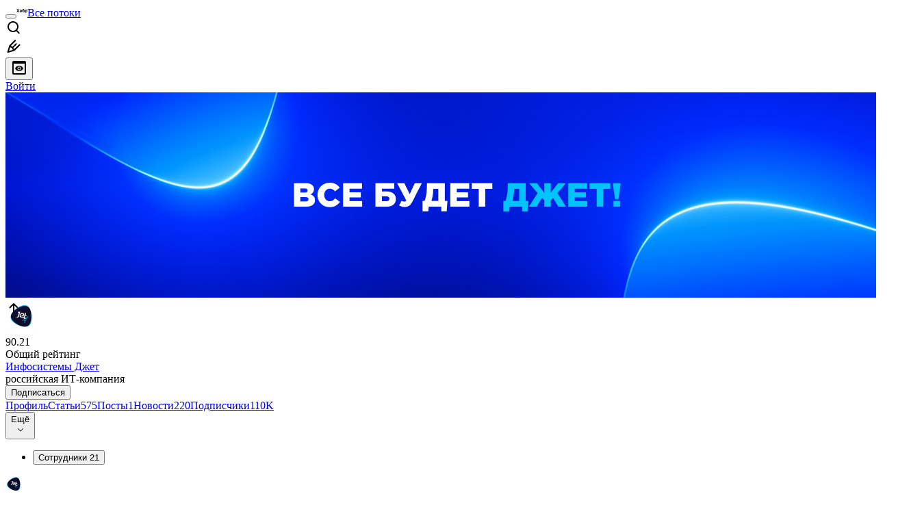

--- FILE ---
content_type: text/html; charset=utf-8
request_url: https://habr.com/ru/companies/jetinfosystems/news/
body_size: 51010
content:
<!DOCTYPE html>
<html lang="ru">

  <head>
    <title>Инфосистемы Джет, Москва - российская ИТ-компания &#x2F; Новости &#x2F; Хабр</title>
<link rel="image_src" href="/img/habr_ru.png" data-hid="2a79c45">
<link href="https://habr.com/ru/companies/jetinfosystems/news/" hreflang="ru" rel="alternate" data-hid="7d51b8a">
<link href="https://habr.com/en/companies/jetinfosystems/news/" hreflang="en" rel="alternate" data-hid="7d51b8a">
<meta itemprop="image" content="/img/habr_ru.png">
<meta property="og:image" content="/img/habr_ru.png">
<meta property="og:image:width" content="1200">
<meta property="og:image:height" content="630">
<meta property="aiturec:image" content="/img/habr_ru.png">
<meta name="twitter:image" content="/img/habr_ru.png">
<meta property="vk:image" content="/img/habr_ru.png?format=vk">
<meta property="fb:app_id" content="444736788986613">
<meta property="fb:pages" content="472597926099084">
<meta name="twitter:card" content="summary_large_image">
<meta name="twitter:site" content="@habr_com">
<meta property="og:locale" content="ru_RU">
<meta property="og:type" content="website">
<meta property="og:site_name" content="Хабр">
<meta property="og:url" content="https://habr.com/ru/companies/jetinfosystems/news/">
<link href="https://habr.com/ru/rss/companies/jetinfosystems/articles/?fl=ru" type="application/rss+xml" title rel="alternate" name="rss">
<meta name="description" content="220 новостей от авторов компании Инфосистемы Джет">
<meta property="og:title" content="Инфосистемы Джет, Москва - российская ИТ-компания / Новости">
<meta property="og:description" content="220 новостей от авторов компании Инфосистемы Джет">
<meta property="keywords" content="Новости Инфосистемы Джет, Москва - российская ИТ-компания, Информационная безопасность, IT-инфраструктура, Искусственный интеллект, Сетевые технологии, Сетевое оборудование, cybersecurity, cyberattack, информационная безопасность, кибербезопасность, иб, сетевые технологии, сетевое оборудование, сетевая инфраструктура, киберучения, cybercamp, инженерные системы, тестирование, субд, сетевой инженер">
<link href="https://habr.com/ru/companies/jetinfosystems/" rel="canonical" data-hid="e3fa780">
    <meta charset="UTF-8">
    <meta name="viewport"
      content="width=device-width,initial-scale=1.0,viewport-fit=cover,minimum-scale=1">
    <meta name="referrer" content="unsafe-url">
    <style>
      /* cyrillic-ext */
      @font-face {
        font-family: 'Fira Sans';
        font-style: normal;
        font-weight: 400;
        font-display: swap;
        src: url(https://fonts.gstatic.com/s/firasans/v17/va9E4kDNxMZdWfMOD5VvmojLazX3dGTP.woff2) format('woff2');
        unicode-range: U+0460-052F, U+1C80-1C88, U+20B4, U+2DE0-2DFF, U+A640-A69F, U+FE2E-FE2F;
      }

      /* cyrillic */
      @font-face {
        font-family: 'Fira Sans';
        font-style: normal;
        font-weight: 400;
        font-display: swap;
        src: url(https://fonts.gstatic.com/s/firasans/v17/va9E4kDNxMZdWfMOD5Vvk4jLazX3dGTP.woff2) format('woff2');
        unicode-range: U+0301, U+0400-045F, U+0490-0491, U+04B0-04B1, U+2116;
      }

      /* latin-ext */
      @font-face {
        font-family: 'Fira Sans';
        font-style: normal;
        font-weight: 400;
        font-display: swap;
        src: url(https://fonts.gstatic.com/s/firasans/v17/va9E4kDNxMZdWfMOD5VvmYjLazX3dGTP.woff2) format('woff2');
        unicode-range: U+0100-02AF, U+0304, U+0308, U+0329, U+1E00-1E9F, U+1EF2-1EFF, U+2020, U+20A0-20AB, U+20AD-20C0, U+2113, U+2C60-2C7F, U+A720-A7FF;
      }

      /* latin */
      @font-face {
        font-family: 'Fira Sans';
        font-style: normal;
        font-weight: 400;
        font-display: swap;
        src: url(https://fonts.gstatic.com/s/firasans/v17/va9E4kDNxMZdWfMOD5Vvl4jLazX3dA.woff2) format('woff2');
        unicode-range: U+0000-00FF, U+0131, U+0152-0153, U+02BB-02BC, U+02C6, U+02DA, U+02DC, U+0304, U+0308, U+0329, U+2000-206F, U+2074, U+20AC, U+2122, U+2191, U+2193, U+2212, U+2215, U+FEFF, U+FFFD;
      }

      /* cyrillic-ext */
      @font-face {
        font-family: 'Fira Sans';
        font-style: normal;
        font-weight: 500;
        font-display: swap;
        src: url(https://fonts.gstatic.com/s/firasans/v17/va9B4kDNxMZdWfMOD5VnZKveSxf6Xl7Gl3LX.woff2) format('woff2');
        unicode-range: U+0460-052F, U+1C80-1C88, U+20B4, U+2DE0-2DFF, U+A640-A69F, U+FE2E-FE2F;
      }

      /* cyrillic */
      @font-face {
        font-family: 'Fira Sans';
        font-style: normal;
        font-weight: 500;
        font-display: swap;
        src: url(https://fonts.gstatic.com/s/firasans/v17/va9B4kDNxMZdWfMOD5VnZKveQhf6Xl7Gl3LX.woff2) format('woff2');
        unicode-range: U+0301, U+0400-045F, U+0490-0491, U+04B0-04B1, U+2116;
      }

      /* latin-ext */
      @font-face {
        font-family: 'Fira Sans';
        font-style: normal;
        font-weight: 500;
        font-display: swap;
        src: url(https://fonts.gstatic.com/s/firasans/v17/va9B4kDNxMZdWfMOD5VnZKveSBf6Xl7Gl3LX.woff2) format('woff2');
        unicode-range: U+0100-02AF, U+0304, U+0308, U+0329, U+1E00-1E9F, U+1EF2-1EFF, U+2020, U+20A0-20AB, U+20AD-20C0, U+2113, U+2C60-2C7F, U+A720-A7FF;
      }

      /* latin */
      @font-face {
        font-family: 'Fira Sans';
        font-style: normal;
        font-weight: 500;
        font-display: swap;
        src: url(https://fonts.gstatic.com/s/firasans/v17/va9B4kDNxMZdWfMOD5VnZKveRhf6Xl7Glw.woff2) format('woff2');
        unicode-range: U+0000-00FF, U+0131, U+0152-0153, U+02BB-02BC, U+02C6, U+02DA, U+02DC, U+0304, U+0308, U+0329, U+2000-206F, U+2074, U+20AC, U+2122, U+2191, U+2193, U+2212, U+2215, U+FEFF, U+FFFD;
      }

      /* cyrillic-ext */
      @font-face {
        font-family: 'Fira Sans';
        font-style: normal;
        font-weight: 700;
        font-display: swap;
        src: url(https://fonts.gstatic.com/s/firasans/v17/va9B4kDNxMZdWfMOD5VnLK3eSxf6Xl7Gl3LX.woff2) format('woff2');
        unicode-range: U+0460-052F, U+1C80-1C88, U+20B4, U+2DE0-2DFF, U+A640-A69F, U+FE2E-FE2F;
      }

      /* cyrillic */
      @font-face {
        font-family: 'Fira Sans';
        font-style: normal;
        font-weight: 700;
        font-display: swap;
        src: url(https://fonts.gstatic.com/s/firasans/v17/va9B4kDNxMZdWfMOD5VnLK3eQhf6Xl7Gl3LX.woff2) format('woff2');
        unicode-range: U+0301, U+0400-045F, U+0490-0491, U+04B0-04B1, U+2116;
      }

      /* latin-ext */
      @font-face {
        font-family: 'Fira Sans';
        font-style: normal;
        font-weight: 700;
        font-display: swap;
        src: url(https://fonts.gstatic.com/s/firasans/v17/va9B4kDNxMZdWfMOD5VnLK3eSBf6Xl7Gl3LX.woff2) format('woff2');
        unicode-range: U+0100-02AF, U+0304, U+0308, U+0329, U+1E00-1E9F, U+1EF2-1EFF, U+2020, U+20A0-20AB, U+20AD-20C0, U+2113, U+2C60-2C7F, U+A720-A7FF;
      }

      /* latin */
      @font-face {
        font-family: 'Fira Sans';
        font-style: normal;
        font-weight: 700;
        font-display: swap;
        src: url(https://fonts.gstatic.com/s/firasans/v17/va9B4kDNxMZdWfMOD5VnLK3eRhf6Xl7Glw.woff2) format('woff2');
        unicode-range: U+0000-00FF, U+0131, U+0152-0153, U+02BB-02BC, U+02C6, U+02DA, U+02DC, U+0304, U+0308, U+0329, U+2000-206F, U+2074, U+20AC, U+2122, U+2191, U+2193, U+2212, U+2215, U+FEFF, U+FFFD;
      }
    </style>
    <link rel="preload" href="https://assets.habr.com/habr-web/release_2.294.0/css/theme/light-v2.294.0.css" as="style" media="(prefers-color-scheme: light)" /><link rel="preload" href="https://assets.habr.com/habr-web/release_2.294.0/css/theme/dark-v2.294.0.css" as="style" media="(prefers-color-scheme: dark)" /><link id="light-colors" rel="stylesheet" href="https://assets.habr.com/habr-web/release_2.294.0/css/theme/light-v2.294.0.css" media="(prefers-color-scheme: light)" /><link id="dark-colors" rel="stylesheet" href="https://assets.habr.com/habr-web/release_2.294.0/css/theme/dark-v2.294.0.css" media="(prefers-color-scheme: dark)" />
    <script>window.i18nFetch = new Promise((res, rej) => {
            const xhr = new XMLHttpRequest();
            xhr.open('GET', '/js/i18n/ru-compiled.f2547bc67bbb3dade285969b4c8dcab7.json');
            xhr.responseType = 'json';
            xhr.onload = function(e) {
              if (this.status === 200) {
                res({ru: xhr.response});
              } else {
                rej(e);
              }
            };
            xhr.send();
          });</script>
    <style>
      .grecaptcha-badge {
        visibility: hidden;
      }
    </style>
    <meta name="habr-version" content="2.294.0">
    
    <meta name="apple-mobile-web-app-status-bar-style" content="#303b44">
    <meta name="msapplication-TileColor" content="#629FBC">
    <meta name="apple-mobile-web-app-capable" content="yes">
    <meta name="mobile-web-app-capable" content="yes">
    <link rel="shortcut icon" type="image/png" sizes="16x16" href="https://assets.habr.com/habr-web/release_2.294.0/img/favicons/favicon-16.png">
    <link rel="shortcut icon" type="image/png" sizes="32x32" href="https://assets.habr.com/habr-web/release_2.294.0/img/favicons/favicon-32.png">
    <link rel="apple-touch-icon" type="image/png" sizes="76x76" href="https://assets.habr.com/habr-web/release_2.294.0/img/favicons/apple-touch-icon-76.png">
    <link rel="apple-touch-icon" type="image/png" sizes="120x120" href="https://assets.habr.com/habr-web/release_2.294.0/img/favicons/apple-touch-icon-120.png">
    <link rel="apple-touch-icon" type="image/png" sizes="152x152" href="https://assets.habr.com/habr-web/release_2.294.0/img/favicons/apple-touch-icon-152.png">
    <link rel="apple-touch-icon" type="image/png" sizes="180x180" href="https://assets.habr.com/habr-web/release_2.294.0/img/favicons/apple-touch-icon-180.png">
    <link rel="apple-touch-icon" type="image/png" sizes="256x256" href="https://assets.habr.com/habr-web/release_2.294.0/img/favicons/apple-touch-icon-256.png">
    <link rel="apple-touch-startup-image"
      media="screen and (device-width: 320px) and (device-height: 568px) and (-webkit-device-pixel-ratio: 2) and (orientation: landscape)"
      href="https://assets.habr.com/habr-web/release_2.294.0/img/splashes/splash_1136x640.png">
    <link rel="apple-touch-startup-image"
      media="screen and (device-width: 375px) and (device-height: 812px) and (-webkit-device-pixel-ratio: 3) and (orientation: landscape)"
      href="https://assets.habr.com/habr-web/release_2.294.0/img/splashes/splash_2436x1125.png">
    <link rel="apple-touch-startup-image"
      media="screen and (device-width: 414px) and (device-height: 896px) and (-webkit-device-pixel-ratio: 2) and (orientation: landscape)"
      href="https://assets.habr.com/habr-web/release_2.294.0/img/splashes/splash_1792x828.png">
    <link rel="apple-touch-startup-image"
      media="screen and (device-width: 414px) and (device-height: 896px) and (-webkit-device-pixel-ratio: 2) and (orientation: portrait)"
      href="https://assets.habr.com/habr-web/release_2.294.0/img/splashes/splash_828x1792.png">
    <link rel="apple-touch-startup-image"
      media="screen and (device-width: 375px) and (device-height: 667px) and (-webkit-device-pixel-ratio: 2) and (orientation: landscape)"
      href="https://assets.habr.com/habr-web/release_2.294.0/img/splashes/splash_1334x750.png">
    <link rel="apple-touch-startup-image"
      media="screen and (device-width: 414px) and (device-height: 896px) and (-webkit-device-pixel-ratio: 3) and (orientation: portrait)"
      href="https://assets.habr.com/habr-web/release_2.294.0/img/splashes/splash_1242x2668.png">
    <link rel="apple-touch-startup-image"
      media="screen and (device-width: 414px) and (device-height: 736px) and (-webkit-device-pixel-ratio: 3) and (orientation: landscape)"
      href="https://assets.habr.com/habr-web/release_2.294.0/img/splashes/splash_2208x1242.png">
    <link rel="apple-touch-startup-image"
      media="screen and (device-width: 375px) and (device-height: 812px) and (-webkit-device-pixel-ratio: 3) and (orientation: portrait)"
      href="https://assets.habr.com/habr-web/release_2.294.0/img/splashes/splash_1125x2436.png">
    <link rel="apple-touch-startup-image"
      media="screen and (device-width: 414px) and (device-height: 736px) and (-webkit-device-pixel-ratio: 3) and (orientation: portrait)"
      href="https://assets.habr.com/habr-web/release_2.294.0/img/splashes/splash_1242x2208.png">
    <link rel="apple-touch-startup-image"
      media="screen and (device-width: 1024px) and (device-height: 1366px) and (-webkit-device-pixel-ratio: 2) and (orientation: landscape)"
      href="https://assets.habr.com/habr-web/release_2.294.0/img/splashes/splash_2732x2048.png">
    <link rel="apple-touch-startup-image"
      media="screen and (device-width: 414px) and (device-height: 896px) and (-webkit-device-pixel-ratio: 3) and (orientation: landscape)"
      href="https://assets.habr.com/habr-web/release_2.294.0/img/splashes/splash_2688x1242.png">
    <link rel="apple-touch-startup-image"
      media="screen and (device-width: 834px) and (device-height: 1112px) and (-webkit-device-pixel-ratio: 2) and (orientation: landscape)"
      href="https://assets.habr.com/habr-web/release_2.294.0/img/splashes/splash_2224x1668.png">
    <link rel="apple-touch-startup-image"
      media="screen and (device-width: 375px) and (device-height: 667px) and (-webkit-device-pixel-ratio: 2) and (orientation: portrait)"
      href="https://assets.habr.com/habr-web/release_2.294.0/img/splashes/splash_750x1334.png">
    <link rel="apple-touch-startup-image"
      media="screen and (device-width: 1024px) and (device-height: 1366px) and (-webkit-device-pixel-ratio: 2) and (orientation: portrait)"
      href="https://assets.habr.com/habr-web/release_2.294.0/img/splashes/splash_2048x2732.png">
    <link rel="apple-touch-startup-image"
      media="screen and (device-width: 834px) and (device-height: 1194px) and (-webkit-device-pixel-ratio: 2) and (orientation: landscape)"
      href="https://assets.habr.com/habr-web/release_2.294.0/img/splashes/splash_2388x1668.png">
    <link rel="apple-touch-startup-image"
      media="screen and (device-width: 834px) and (device-height: 1112px) and (-webkit-device-pixel-ratio: 2) and (orientation: portrait)"
      href="https://assets.habr.com/habr-web/release_2.294.0/img/splashes/splash_1668x2224.png">
    <link rel="apple-touch-startup-image"
      media="screen and (device-width: 320px) and (device-height: 568px) and (-webkit-device-pixel-ratio: 2) and (orientation: portrait)"
      href="https://assets.habr.com/habr-web/release_2.294.0/img/splashes/splash_640x1136.png">
    <link rel="apple-touch-startup-image"
      media="screen and (device-width: 834px) and (device-height: 1194px) and (-webkit-device-pixel-ratio: 2) and (orientation: portrait)"
      href="https://assets.habr.com/habr-web/release_2.294.0/img/splashes/splash_1668x2388.png">
    <link rel="apple-touch-startup-image"
      media="screen and (device-width: 768px) and (device-height: 1024px) and (-webkit-device-pixel-ratio: 2) and (orientation: landscape)"
      href="https://assets.habr.com/habr-web/release_2.294.0/img/splashes/splash_2048x1536.png">
    <link rel="apple-touch-startup-image"
      media="screen and (device-width: 768px) and (device-height: 1024px) and (-webkit-device-pixel-ratio: 2) and (orientation: portrait)"
      href="https://assets.habr.com/habr-web/release_2.294.0/img/splashes/splash_1536x2048.png">
    <link rel="mask-icon" color="#77a2b6" href="https://assets.habr.com/habr-web/release_2.294.0/img/favicons/apple-touch-icon-120.svg">
    <link crossorigin="use-credentials" href="/manifest.webmanifest" rel="manifest">

    <link rel="preconnect" href="https://fonts.googleapis.com">
    <link rel="preconnect" href="https://fonts.gstatic.com" crossorigin>
    <link href="https://fonts.googleapis.com/css2?family=Inter:ital,opsz,wght@0,14..32,100..900;1,14..32,100..900" rel="stylesheet">

    <script async src="https://unpkg.com/pwacompat" crossorigin="anonymous"></script>
    <script>window.yaContextCb = window.yaContextCb || [];</script>
    <script>
      window.bus = {
        queue: {},
        cbs: {},
        on(event, cb) {
          if (!this.cbs[event]) this.cbs[event] = [];
          this.cbs[event].push(cb);
          if (this.queue[event]) {
            this.queue[event].forEach(e => cb(e));
          }
        },
        emit(event, payload) {
          if (!this.queue[event]) this.queue[event] = [];
          this.queue[event].push(payload);
          if (this.cbs[event]) this.cbs[event].forEach(cb => cb(payload));
        }
      }
    </script>
    <script src="https://yandex.ru/ads/system/context.js" async onerror="window.bus.emit('yandex-error')"></script>
    <script async src="https://cdn.skcrtxr.com/roxot-wrapper/js/roxot-manager.js?pid=c427193e-c45c-4b31-b9de-0d5bc41115fd" onerror="window.bus.emit('roxot-error')"></script>
  <link rel="preload" href="https://assets.habr.com/habr-web/release_2.294.0/js/chunk-vendors.40a49207.js" as="script"><link rel="preload" href="https://assets.habr.com/habr-web/release_2.294.0/css/app.81532adb.css" as="style"><link rel="preload" href="https://assets.habr.com/habr-web/release_2.294.0/js/app.6e791c47.js" as="script"><link rel="preload" href="https://assets.habr.com/habr-web/release_2.294.0/css/page-company.6131d450.css" as="style"><link rel="preload" href="https://assets.habr.com/habr-web/release_2.294.0/js/page-company.c7545805.js" as="script"><link rel="stylesheet" href="https://assets.habr.com/habr-web/release_2.294.0/css/app.81532adb.css"><link rel="stylesheet" href="https://assets.habr.com/habr-web/release_2.294.0/css/page-company.6131d450.css"></head>
  <body>
    
    <div id="mount"><div id="app"><div class="tm-layout__wrapper"><!--[--><!----><div></div><!----><header class="tm-header tm-header" data-test-id="header"><!----><!----><div class="tm-page-width"><!--[--><div class="tm-header__container"><button aria-expanded="false" aria-label="Toggle menu" class="burger-button tm-header__button tm-header__burger" data-v-56ed7aae><span class="line top" data-v-56ed7aae></span><span class="line middle" data-v-56ed7aae></span><span class="line bottom" data-v-56ed7aae></span></button><span class="tm-header__logo-wrap"><a class="tm-header__logo tm-header__logo_hl-ru tm-header__logo" href="/ru/feed"><svg class="tm-svg-img tm-header__icon" height="16" width="16"><title>Хабр</title><use xlink:href="/img/habr-logo-ru.svg#logo"></use></svg></a></span><span class="tm-header__divider"></span><!--[--><a class="tm-header__all-flows" href="/ru/articles/">Все потоки</a><!--]--><!----><div class="tm-header-user-menu tm-base-layout__user-menu"><a href="/ru/search/" class="tm-header-user-menu__item tm-header-user-menu__search" data-test-id="search-button"><svg class="tm-svg-img tm-header-user-menu__icon tm-header-user-menu__icon_search" height="24" width="24"><title>Поиск</title><use xlink:href="/img/megazord-v28.cba4c116..svg#search"></use></svg></a><!----><!----><div class="tm-header-user-menu__item tm-header-user-menu__write"><a href="/ru/sandbox/start/" class=""><svg class="tm-svg-img tm-header-user-menu__icon tm-header-user-menu__icon_write" height="24" width="24"><title>Написать публикацию</title><use xlink:href="/img/megazord-v28.cba4c116..svg#write"></use></svg></a><!----></div><!--[--><div class="tm-header-user-menu__item"><button class="tm-header-user-menu__toggle" data-test-id="user-menu-settings"><svg class="tm-svg-img tm-header-user-menu__icon" height="24" width="24"><title>Настройки</title><use xlink:href="/img/megazord-v28.cba4c116..svg#page-settings"></use></svg></button></div><a href="https://habr.com/kek/v1/auth/habrahabr/?back=/ru/companies/jetinfosystems/news/&amp;hl=ru" rel="nofollow" class="tm-header-user-menu__item tm-header-user-menu__login" role="button"><!--[-->Войти<!--]--></a><!--]--><template><!----></template><!--teleport start--><!--teleport end--></div></div><!--]--></div></header><div class="tm-layout"><div class="tm-page-progress-bar"></div><!----><div class="tm-page-width"><!--[--><!----><!----><!----><!--]--></div><main class="tm-layout__container"><div class="tm-page" data-async-called="true" style="--1225c589:0;--8a5a8d12:0;"><!----><div class="tm-page-width"><!--[--><div class="tm-page__header"><!--[--><div class="tm-company-card__top-image tm-company-card__top-image_loading" data-test-id="company-card-top-image"><div class="tm-company-card__top-image-placeholder"><!----></div><a href="https://jet.su/"><img class="tm-company-card__top-image-image" src="//habrastorage.org/getpro/habr/branding/2d7/0ac/b8d/2d70acb8dd27cc6620681a4a91ff2bac.png"></a></div><!--]--></div><div class="tm-page__wrapper"><!----><div class="tm-page__main_has-sidebar tm-page__main"><div class="pull-down"><!----><div class="pull-down__header" style="height:0px;"><div class="pull-down__content" style="bottom:10px;"><svg class="tm-svg-img pull-down__icon pull-down__arrow" height="24" width="24"><title>Обновить</title><use xlink:href="/img/megazord-v28.cba4c116..svg#pull-arrow"></use></svg></div></div><!--[--><!--[--><!----><section class="tm-block tm-block tm-block_spacing-bottom"><!----><!--[--><div class="tm-company-profile-card"><div class="tm-company-card tm-company-profile-card__info"><div class="tm-company-card__header"><a href="/ru/companies/jetinfosystems/profile/" class="tm-company-card__avatar"><div class="tm-entity-image"><img alt="" class="tm-entity-image__pic" height="48" src="//habrastorage.org/getpro/habr/company/213/252/8a7/2132528a7589625329ce040668339a57.png" width="48"></div></a><!--[--><!----><div class="tm-counter-container tm-company-card__rating"><div class="tm-counter-container__header"><!--[--><!--[--><!--]--><div class="tm-votes-lever tm-votes-lever tm-votes-lever_appearance-rating"><!----><div class="tm-votes-lever__score tm-votes-lever__score_appearance-rating tm-votes-lever__score" data-test-id="lever-score"><!--[--><span><span class="tm-votes-lever__score-counter tm-votes-lever__score-counter_rating tm-votes-lever__score-counter" data-test-id="votes-score-counter">90.21</span></span><!--]--></div><!----></div><!--]--></div><div class="tm-counter-container__footer"><!--[--><span class="tm-rating__text tm-rating__text">Общий рейтинг</span><!--]--></div></div><!----><!--]--></div><div class="tm-company-card__info"><a href="/ru/companies/jetinfosystems/profile/" class="tm-company-card__name"><span>Инфосистемы Джет</span></a><div class="tm-company-card__description">российская ИТ-компания</div></div></div><div class="tm-company-profile-card__buttons"><div class="tm-button-follow tm-company-profile-card__button tm-company-profile-card__button_follow"><!----><button class="tm-button-follow__button tm-button-follow__button_big" data-test-id="follow-button" type="button">Подписаться</button></div><!----><!----><!----></div></div><!--[--><div class="tabs tm-tabs_page-header" data-test-id="container" data-v-681e7545><div class="tabs-padding-area" data-test-id="scroll-area" data-v-681e7545><!--[--><span class="tab-item" data-v-681e7545><!--[--><a class="tab-link" href="/ru/companies/jetinfosystems/profile/" data-v-681e7545><!--[-->Профиль<!--]--><!----><!----></a><!--]--></span><span class="tab-item" data-v-681e7545><!--[--><a class="tab-link" href="/ru/companies/jetinfosystems/articles/" data-v-681e7545><!--[-->Статьи<!--]--><span class="tab-counter" data-test-id="tab-counter-1" title="575" data-v-681e7545>575</span><!----></a><!--]--></span><span class="tab-item" data-v-681e7545><!--[--><a class="tab-link" href="/ru/companies/jetinfosystems/posts/" data-v-681e7545><!--[-->Посты<!--]--><span class="tab-counter" data-test-id="tab-counter-2" title="1" data-v-681e7545>1</span><!----></a><!--]--></span><span class="tab-item" data-v-681e7545><!--[--><a class="tab-link active" href="/ru/companies/jetinfosystems/news/" data-v-681e7545><!--[-->Новости<!--]--><span class="tab-counter" data-test-id="tab-counter-3" title="220" data-v-681e7545>220</span><!----></a><!--]--></span><span class="tab-item" data-v-681e7545><!--[--><a class="tab-link" href="/ru/companies/jetinfosystems/fans/all/rating/" data-v-681e7545><!--[-->Подписчики<!--]--><span class="tab-counter" data-test-id="tab-counter-4" title="109910" data-v-681e7545>110K</span><!----></a><!--]--></span><!--]--></div><div class="tabs-dropdown" data-test-id="tabs-dropdown" data-v-681e7545><div class="tm-navigation-dropdown tm-navigation-dropdown tm-navigation-dropdown_variant-tabs" data-v-681e7545><div class="tm-navigation-dropdown__wrapper"><button class="tm-navigation-dropdown__button tm-navigation-dropdown__button tm-navigation-dropdown__button_variant-tabs"><div class="tm-navigation-dropdown__button-text">Ещё</div><svg class="tm-svg-img icon_dropdown-arrow" height="16" width="16"><title>Открыть список</title><use xlink:href="/img/megazord-v28.cba4c116..svg#arrow-down"></use></svg></button><!--[--><!--]--></div><ul class="tm-navigation-dropdown__options_absolute tm-navigation-dropdown__options" style=""><!--[--><li class="tm-navigation-dropdown__option"><button class="tm-navigation-dropdown__option-button tm-navigation-dropdown__option-button_variant-tabs">Сотрудники <span class="tm-navigation-dropdown__option-count">21</span></button></li><!--]--></ul></div></div></div><div class="tm-navigation-filter"><!----><!----><!----><!----></div><!--]--><!--]--><!----></section><div class="tm-sub-page" data-async-called="true"><div class="tm-sub-page__main"><!--[--><div news-block-visible="false"><div publications-type="default"><!--[--><div class="tm-articles-list" data-test-id="articles-list"><!--[--><!--[--><!----><article id="981718" class="tm-articles-list__item" data-navigatable data-test-id="articles-list-item" tabindex="0"><div class="article-snippet" data-v-085cd854><!--[--><!--]--><div class="meta-container" data-v-085cd854><div class="meta" data-v-085cd854><span class="tm-user-info author" data-v-085cd854><a href="/ru/users/CSIRT/" class="tm-user-info__userpic" data-test-id="user-info-pic"><!--[--><div class="tm-entity-image"><img alt="" class="tm-entity-image__pic" height="24" src="//habrastorage.org/r/w48/getpro/habr/avatars/596/4d7/eb1/5964d7eb1a1722a5cbe1c3c0e77a09df.png" width="24"></div><!--]--></a><span class="tm-user-info__user tm-user-info__user_appearance-default" data-test-id="user-info-description"><a href="/ru/users/CSIRT/" class="tm-user-info__username" data-test-id="user-info-username"><!--[-->CSIRT<!--]--></a><!----><!--[--><a href="/ru/companies/jetinfosystems/news/981718/" class="tm-article-datetime-published tm-article-datetime-published_link" data-v-085cd854><!--[--><time data-allow-mismatch datetime="2025-12-29T16:47:00.000Z" title="2025-12-29, 16:47">29  дек  2025 в 16:47</time><!--]--></a><!--]--></span></span></div><div class="controls" data-v-085cd854><!----><!----><!----><!----></div></div><h2 class="tm-title tm-title_h2" data-test-id="articleTitle" data-v-085cd854><!--[--><a href="/ru/companies/jetinfosystems/news/981718/" class="tm-title__link" data-article-link="true" data-test-id="article-snippet-title-link"><span>ТОП-5 ИБ-событий недели по версии Jet CSIRT</span></a><!--]--></h2><div class="stats" data-test-id="articleStats" data-v-085cd854><!----><div class="tm-article-reading-time" data-v-085cd854><span class="tm-svg-icon__wrapper tm-article-reading-time__icon"><svg class="tm-svg-img tm-svg-icon" height="24" width="24"><title>Время на прочтение</title><use xlink:href="/img/megazord-v28.cba4c116..svg#clock"></use></svg></span><span class="tm-article-reading-time__label">3 мин</span></div><span class="tm-icon-counter tm-data-icons__item reach-counter" data-v-085cd854><svg class="tm-svg-img tm-icon-counter__icon" height="24" width="24"><title>Охват и читатели</title><use xlink:href="/img/megazord-v28.cba4c116..svg#counter-views"></use></svg><span class="tm-icon-counter__value" title="6757">6.8K</span></span></div><div class="tm-publication-hubs__container" data-test-id="articleHubsList" data-v-085cd854><div class="tm-publication-hubs"><!--[--><span class="tm-publication-hub__link-container"><a href="/ru/companies/jetinfosystems/articles/" class="tm-publication-hub__link"><!--[--><span>Блог компании Инфосистемы Джет</span><!----><!--]--></a></span><span class="tm-publication-hub__link-container"><a href="/ru/hubs/infosecurity/" class="tm-publication-hub__link"><!--[--><span>Информационная безопасность</span><span class="tm-article-snippet__profiled-hub" title="Профильный хаб"> * </span><!--]--></a></span><!--]--></div></div><div class="tm-article-labels" data-test-id="articleLabels" data-v-085cd854 data-v-bfa2437b><div class="tm-article-labels__container" data-v-bfa2437b><!----><!--[--><!----><!--[--><!--]--><!--]--></div></div><!----><div class="lead" data-v-085cd854><div class="object-fit-cover cover" data-v-085cd854><img class="lead-image" data-test-id="articleLeadImage" src="https://habrastorage.org/r/w780/getpro/habr/upload_files/c68/163/79c/c6816379c32b1dcd394cff60b40a5a10.jpg" style="object-position: 0% 0%" data-v-085cd854></div><div data-v-085cd854><div><div class="article-formatted-body article-formatted-body article-formatted-body_version-2"><p>Сегодня в ТОП-5 —&nbsp;новая кампания Webrat: троян маскируется под эксплойты в GitHub,  найдена новая серьезная уязвимость в базе данных MongoDB, троян Mamont усилил способности по перехвату SMS и контролю устройств, уязвимость 2020 года в FortiGate позволяет обходить 2FA и обнаружена новая версия стилера MacSync для macOS.</p></div></div><!----><!----></div><a href="/ru/companies/jetinfosystems/news/981718/" class="readmore" data-v-085cd854><!--[--><span data-v-085cd854>Читать далее</span><!--]--></a></div><!--teleport start--><!--teleport end--></div><div class="tm-articles-list__item-footer"><div class="tm-data-icons tm-data-icons tm-data-icons_space-big" data-test-id="article-stats-icons"><!----><div class="tm-votes-meter tm-data-icons__item"><svg class="tm-svg-img tm-votes-meter__icon tm-votes-meter__icon tm-votes-meter__icon_appearance-article" height="24" width="24"><title>Рейтинг</title><use xlink:href="/img/megazord-v28.cba4c116..svg#counter-rating"></use></svg><span class="tm-votes-meter__value tm-votes-meter__value_appearance-article tm-votes-meter__value_rating tm-votes-meter__value" data-test-id="votes-meter-value">0</span></div><!----><button class="bookmarks-button tm-data-icons__item" title="Добавить в закладки" type="button" data-v-861e2740><span class="tm-svg-icon__wrapper icon" data-v-861e2740><svg class="tm-svg-img tm-svg-icon" height="24" width="24"><title>Добавить в закладки</title><use xlink:href="/img/megazord-v28.cba4c116..svg#counter-favorite"></use></svg></span><span class="counter" title="Количество пользователей, добавивших публикацию в закладки" data-v-861e2740>3</span></button><div class="sharing tm-data-icons__item" title="Поделиться" data-v-daf6ee1d><button class="sharing-button" type="button" data-v-daf6ee1d><svg viewbox="0 0 24 24" xmlns="http://www.w3.org/2000/svg" class="icon" data-v-daf6ee1d><path fill="currentColor" d="M13.8 13.8V18l7.2-6.6L13.8 5v3.9C5 8.9 3 18.6 3 18.6c2.5-4.4 6-4.8 10.8-4.8z"></path></svg></button><!--teleport start--><!--teleport end--></div><div class="article-comments-counter-link-wrapper tm-data-icons__item" title="Читать комментарии" data-v-8d952463><a href="/ru/companies/jetinfosystems/news/981718/comments/" class="article-comments-counter-link" data-test-id="counter-comments" data-v-8d952463><!--[--><svg class="tm-svg-img icon" height="24" width="24" data-v-8d952463><title>Комментарии</title><use xlink:href="/img/megazord-v28.cba4c116..svg#counter-comments"></use></svg><span class="value" data-v-8d952463>0</span><!--]--></a><!----></div><!--[--><!--]--><!--teleport start--><!--teleport end--><!----></div></div></article><div class="tm-articles-list__after-article"><!--[--><!----><!----><!--]--></div><!--]--><!--[--><!----><article id="980058" class="tm-articles-list__item" data-navigatable data-test-id="articles-list-item" tabindex="0"><div class="article-snippet" data-v-085cd854><!--[--><!--]--><div class="meta-container" data-v-085cd854><div class="meta" data-v-085cd854><span class="tm-user-info author" data-v-085cd854><a href="/ru/users/CSIRT/" class="tm-user-info__userpic" data-test-id="user-info-pic"><!--[--><div class="tm-entity-image"><img alt="" class="tm-entity-image__pic" height="24" src="//habrastorage.org/r/w48/getpro/habr/avatars/596/4d7/eb1/5964d7eb1a1722a5cbe1c3c0e77a09df.png" width="24"></div><!--]--></a><span class="tm-user-info__user tm-user-info__user_appearance-default" data-test-id="user-info-description"><a href="/ru/users/CSIRT/" class="tm-user-info__username" data-test-id="user-info-username"><!--[-->CSIRT<!--]--></a><!----><!--[--><a href="/ru/companies/jetinfosystems/news/980058/" class="tm-article-datetime-published tm-article-datetime-published_link" data-v-085cd854><!--[--><time data-allow-mismatch datetime="2025-12-24T09:29:54.000Z" title="2025-12-24, 09:29">24  дек  2025 в 09:29</time><!--]--></a><!--]--></span></span></div><div class="controls" data-v-085cd854><!----><!----><!----><!----></div></div><h2 class="tm-title tm-title_h2" data-test-id="articleTitle" data-v-085cd854><!--[--><a href="/ru/companies/jetinfosystems/news/980058/" class="tm-title__link" data-article-link="true" data-test-id="article-snippet-title-link"><span>76% критических кибератак в 2025 году были направлены на уничтожение инфраструктуры</span></a><!--]--></h2><div class="stats" data-test-id="articleStats" data-v-085cd854><!----><div class="tm-article-reading-time" data-v-085cd854><span class="tm-svg-icon__wrapper tm-article-reading-time__icon"><svg class="tm-svg-img tm-svg-icon" height="24" width="24"><title>Время на прочтение</title><use xlink:href="/img/megazord-v28.cba4c116..svg#clock"></use></svg></span><span class="tm-article-reading-time__label">2 мин</span></div><span class="tm-icon-counter tm-data-icons__item reach-counter" data-v-085cd854><svg class="tm-svg-img tm-icon-counter__icon" height="24" width="24"><title>Охват и читатели</title><use xlink:href="/img/megazord-v28.cba4c116..svg#counter-views"></use></svg><span class="tm-icon-counter__value" title="4418">4.4K</span></span></div><div class="tm-publication-hubs__container" data-test-id="articleHubsList" data-v-085cd854><div class="tm-publication-hubs"><!--[--><span class="tm-publication-hub__link-container"><a href="/ru/companies/jetinfosystems/articles/" class="tm-publication-hub__link"><!--[--><span>Блог компании Инфосистемы Джет</span><!----><!--]--></a></span><span class="tm-publication-hub__link-container"><a href="/ru/hubs/infosecurity/" class="tm-publication-hub__link"><!--[--><span>Информационная безопасность</span><span class="tm-article-snippet__profiled-hub" title="Профильный хаб"> * </span><!--]--></a></span><!--]--></div></div><div class="tm-article-labels" data-test-id="articleLabels" data-v-085cd854 data-v-bfa2437b><div class="tm-article-labels__container" data-v-bfa2437b><!----><!--[--><!----><!--[--><!--]--><!--]--></div></div><!----><div class="lead" data-v-085cd854><div class="object-fit-cover cover" data-v-085cd854><img class="lead-image" data-test-id="articleLeadImage" src="https://habrastorage.org/r/w1560/getpro/habr/upload_files/5cd/02e/384/5cd02e3845cefcefb45b8f0275a1d339.png" style="object-position: 0% 0%" data-v-085cd854></div><div data-v-085cd854><div><div class="article-formatted-body article-formatted-body article-formatted-body_version-2"><p><strong>«Инфосистемы Джет» <a href="https://jetcsirt.su/analytics/kurs-na-antikhrupkost-strategicheskiy-obzor-kiberugroz-2025/?utm_source=outlook&amp;utm_medium=press_release&amp;utm_campaign=itogi_2025&amp;utm_term=smi" rel="noopener noreferrer nofollow">представила</a> стратегический обзор киберугроз, согласно которому в 2025 году акцент злоумышленников сместился с дефейсов, хищения данных и DDoS-атак на полное уничтожение инфраструктуры с целью вымогательства в случае вирусов-шифровальщиков или полной остановки деятельности без возможности восстановления в случае вайперов. Так, 76% критических кибератак были направлены на уничтожение инфраструктуры.</strong></p></div></div><!----><!----></div><a href="/ru/companies/jetinfosystems/news/980058/" class="readmore" data-v-085cd854><!--[--><span data-v-085cd854>Читать далее</span><!--]--></a></div><!--teleport start--><!--teleport end--></div><div class="tm-articles-list__item-footer"><div class="tm-data-icons tm-data-icons tm-data-icons_space-big" data-test-id="article-stats-icons"><!----><div class="tm-votes-meter tm-data-icons__item"><svg class="tm-svg-img tm-votes-meter__icon tm-votes-meter__icon tm-votes-meter__icon_appearance-article" height="24" width="24"><title>Рейтинг</title><use xlink:href="/img/megazord-v28.cba4c116..svg#counter-rating"></use></svg><span class="tm-votes-meter__value tm-votes-meter__value_appearance-article tm-votes-meter__value_rating tm-votes-meter__value" data-test-id="votes-meter-value">0</span></div><!----><button class="bookmarks-button tm-data-icons__item" title="Добавить в закладки" type="button" data-v-861e2740><span class="tm-svg-icon__wrapper icon" data-v-861e2740><svg class="tm-svg-img tm-svg-icon" height="24" width="24"><title>Добавить в закладки</title><use xlink:href="/img/megazord-v28.cba4c116..svg#counter-favorite"></use></svg></span><span class="counter" title="Количество пользователей, добавивших публикацию в закладки" data-v-861e2740>3</span></button><div class="sharing tm-data-icons__item" title="Поделиться" data-v-daf6ee1d><button class="sharing-button" type="button" data-v-daf6ee1d><svg viewbox="0 0 24 24" xmlns="http://www.w3.org/2000/svg" class="icon" data-v-daf6ee1d><path fill="currentColor" d="M13.8 13.8V18l7.2-6.6L13.8 5v3.9C5 8.9 3 18.6 3 18.6c2.5-4.4 6-4.8 10.8-4.8z"></path></svg></button><!--teleport start--><!--teleport end--></div><div class="article-comments-counter-link-wrapper tm-data-icons__item" title="Читать комментарии" data-v-8d952463><a href="/ru/companies/jetinfosystems/news/980058/comments/" class="article-comments-counter-link" data-test-id="counter-comments" data-v-8d952463><!--[--><svg class="tm-svg-img icon" height="24" width="24" data-v-8d952463><title>Комментарии</title><use xlink:href="/img/megazord-v28.cba4c116..svg#counter-comments"></use></svg><span class="value" data-v-8d952463>1</span><!--]--></a><!----></div><!--[--><!--]--><!--teleport start--><!--teleport end--><!----></div></div></article><div class="tm-articles-list__after-article"><!--[--><!----><div class="placeholder-wrapper" data-navigatable tabindex="0"><!----><!----><!----><!----><!----><!----><!----><!----><!----><!----><!----><!----><!----><!----><!----><!----><!----><!----><!----><!----><div class="tm-placeholder-inset tm-placeholder-vacancies"><div class="tm-placeholder-inset__header"><div class="tm-placeholder__line tm-placeholder__line_inset-header loads"></div></div><div class="tm-placeholder-inset__body"><ul class="tm-placeholder-list"><!--[--><li class="tm-placeholder-list__item tm-placeholder-list__item_inset"><div class="tm-placeholder-list__title-container"><div class="tm-placeholder__line tm-placeholder__line_item-title loads"></div></div><div class="tm-project-block-items__properties"><!--[--><span class="tm-project-block-items__property-item"><span class="tm-placeholder__line loads" style="width:100px;"></span></span><span class="tm-project-block-items__property-item"><span class="tm-placeholder__line loads" style="width:100px;"></span></span><span class="tm-project-block-items__property-item"><span class="tm-placeholder__line loads" style="width:100px;"></span></span><!--]--></div></li><li class="tm-placeholder-list__item tm-placeholder-list__item_inset"><div class="tm-placeholder-list__title-container"><div class="tm-placeholder__line tm-placeholder__line_item-title loads"></div></div><div class="tm-project-block-items__properties"><!--[--><span class="tm-project-block-items__property-item"><span class="tm-placeholder__line loads" style="width:100px;"></span></span><span class="tm-project-block-items__property-item"><span class="tm-placeholder__line loads" style="width:100px;"></span></span><span class="tm-project-block-items__property-item"><span class="tm-placeholder__line loads" style="width:100px;"></span></span><!--]--></div></li><li class="tm-placeholder-list__item tm-placeholder-list__item_inset"><div class="tm-placeholder-list__title-container"><div class="tm-placeholder__line tm-placeholder__line_item-title loads"></div></div><div class="tm-project-block-items__properties"><!--[--><span class="tm-project-block-items__property-item"><span class="tm-placeholder__line loads" style="width:100px;"></span></span><span class="tm-project-block-items__property-item"><span class="tm-placeholder__line loads" style="width:100px;"></span></span><span class="tm-project-block-items__property-item"><span class="tm-placeholder__line loads" style="width:100px;"></span></span><!--]--></div></li><li class="tm-placeholder-list__item tm-placeholder-list__item_inset"><div class="tm-placeholder-list__title-container"><div class="tm-placeholder__line tm-placeholder__line_item-title loads"></div></div><div class="tm-project-block-items__properties"><!--[--><span class="tm-project-block-items__property-item"><span class="tm-placeholder__line loads" style="width:100px;"></span></span><span class="tm-project-block-items__property-item"><span class="tm-placeholder__line loads" style="width:100px;"></span></span><span class="tm-project-block-items__property-item"><span class="tm-placeholder__line loads" style="width:100px;"></span></span><!--]--></div></li><li class="tm-placeholder-list__item tm-placeholder-list__item_inset"><div class="tm-placeholder-list__title-container"><div class="tm-placeholder__line tm-placeholder__line_item-title loads"></div></div><div class="tm-project-block-items__properties"><!--[--><span class="tm-project-block-items__property-item"><span class="tm-placeholder__line loads" style="width:100px;"></span></span><span class="tm-project-block-items__property-item"><span class="tm-placeholder__line loads" style="width:100px;"></span></span><span class="tm-project-block-items__property-item"><span class="tm-placeholder__line loads" style="width:100px;"></span></span><!--]--></div></li><!--]--></ul></div><div class="tm-placeholder-inset__footer"><div class="tm-placeholder__line tm-placeholder__line_inset-footer loads"></div></div></div><!----><!----><!----><!----><!----><!----><!----><!----><!----><!----><!----><!----><!----><!----><!----><!----></div><!--]--></div><!--]--><!--[--><!----><article id="976156" class="tm-articles-list__item" data-navigatable data-test-id="articles-list-item" tabindex="0"><div class="article-snippet" data-v-085cd854><!--[--><!--]--><div class="meta-container" data-v-085cd854><div class="meta" data-v-085cd854><span class="tm-user-info author" data-v-085cd854><a href="/ru/users/JetHabr/" class="tm-user-info__userpic" data-test-id="user-info-pic"><!--[--><div class="tm-entity-image"><!--[--><img alt="" class="tm-entity-image__pic" height="24" src="https://assets.habr.com/habr-web/release_2.294.0/img/avatars/073.png" width="24"><!--]--></div><!--]--></a><span class="tm-user-info__user tm-user-info__user_appearance-default" data-test-id="user-info-description"><a href="/ru/users/JetHabr/" class="tm-user-info__username" data-test-id="user-info-username"><!--[-->JetHabr<!--]--></a><!----><!--[--><a href="/ru/companies/jetinfosystems/news/976156/" class="tm-article-datetime-published tm-article-datetime-published_link" data-v-085cd854><!--[--><time data-allow-mismatch datetime="2025-12-12T13:09:58.000Z" title="2025-12-12, 13:09">12  дек  2025 в 13:09</time><!--]--></a><!--]--></span></span></div><div class="controls" data-v-085cd854><!----><!----><!----><!----></div></div><h2 class="tm-title tm-title_h2" data-test-id="articleTitle" data-v-085cd854><!--[--><a href="/ru/companies/jetinfosystems/news/976156/" class="tm-title__link" data-article-link="true" data-test-id="article-snippet-title-link"><span>Сетевая инфраструктура. Новогодние интеграторские истории: итоги 2025</span></a><!--]--></h2><div class="stats" data-test-id="articleStats" data-v-085cd854><!----><div class="tm-article-reading-time" data-v-085cd854><span class="tm-svg-icon__wrapper tm-article-reading-time__icon"><svg class="tm-svg-img tm-svg-icon" height="24" width="24"><title>Время на прочтение</title><use xlink:href="/img/megazord-v28.cba4c116..svg#clock"></use></svg></span><span class="tm-article-reading-time__label">1 мин</span></div><span class="tm-icon-counter tm-data-icons__item reach-counter" data-v-085cd854><svg class="tm-svg-img tm-icon-counter__icon" height="24" width="24"><title>Охват и читатели</title><use xlink:href="/img/megazord-v28.cba4c116..svg#counter-views"></use></svg><span class="tm-icon-counter__value" title="5394">5.4K</span></span></div><div class="tm-publication-hubs__container" data-test-id="articleHubsList" data-v-085cd854><div class="tm-publication-hubs"><!--[--><span class="tm-publication-hub__link-container"><a href="/ru/companies/jetinfosystems/articles/" class="tm-publication-hub__link"><!--[--><span>Блог компании Инфосистемы Джет</span><!----><!--]--></a></span><span class="tm-publication-hub__link-container"><a href="/ru/hubs/network_hardware/" class="tm-publication-hub__link"><!--[--><span>Сетевое оборудование</span><!----><!--]--></a></span><span class="tm-publication-hub__link-container"><a href="/ru/hubs/network_technologies/" class="tm-publication-hub__link"><!--[--><span>Сетевые технологии</span><span class="tm-article-snippet__profiled-hub" title="Профильный хаб"> * </span><!--]--></a></span><span class="tm-publication-hub__link-container"><a href="/ru/hubs/engineering_systems/" class="tm-publication-hub__link"><!--[--><span>Инженерные системы</span><span class="tm-article-snippet__profiled-hub" title="Профильный хаб"> * </span><!--]--></a></span><!--]--></div></div><div class="tm-article-labels" data-test-id="articleLabels" data-v-085cd854 data-v-bfa2437b><div class="tm-article-labels__container" data-v-bfa2437b><!----><!--[--><!----><!--[--><!--]--><!--]--></div></div><!----><div class="lead" data-v-085cd854><div class="object-fit-cover cover" data-v-085cd854><img class="lead-image" data-test-id="articleLeadImage" src="https://habrastorage.org/r/w1560/getpro/habr/upload_files/726/cd7/544/726cd7544162d648829e4ef89b7f1887.png" style="object-position: 0% 0%" data-v-085cd854></div><div data-v-085cd854><div><div class="article-formatted-body article-formatted-body article-formatted-body_version-2"><p><strong>23 декабря эксперты обсудят на онлайн-митапе, чем запомнился этот год в сетевых проектах, и поделятся своим опытом работы с заказчиками и производителями.</strong></p><p>В дискуссии примут участие «Инфосистемы Джет», STEP LOGIC, ЛАНИТ-Интеграция, К2Тех и Платформикс.</p><p><strong>Программа:</strong></p><p><strong>11:00 – 12:00</strong></p><p><strong>Тезисы дискуссии</strong></p></div></div><!----><!----></div><a href="/ru/companies/jetinfosystems/news/976156/" class="readmore" data-v-085cd854><!--[--><span data-v-085cd854>Читать далее</span><!--]--></a></div><!--teleport start--><!--teleport end--></div><div class="tm-articles-list__item-footer"><div class="tm-data-icons tm-data-icons tm-data-icons_space-big" data-test-id="article-stats-icons"><!----><div class="tm-votes-meter tm-data-icons__item"><svg class="tm-svg-img tm-votes-meter__icon tm-votes-meter__icon tm-votes-meter__icon_appearance-article" height="24" width="24"><title>Всего голосов 1: ↑1 и ↓0</title><use xlink:href="/img/megazord-v28.cba4c116..svg#counter-rating"></use></svg><span class="tm-votes-meter__value tm-votes-meter__value_positive tm-votes-meter__value_appearance-article tm-votes-meter__value_rating tm-votes-meter__value" data-test-id="votes-meter-value" title="Всего голосов 1: ↑1 и ↓0">+2</span></div><!----><button class="bookmarks-button tm-data-icons__item" title="Добавить в закладки" type="button" data-v-861e2740><span class="tm-svg-icon__wrapper icon" data-v-861e2740><svg class="tm-svg-img tm-svg-icon" height="24" width="24"><title>Добавить в закладки</title><use xlink:href="/img/megazord-v28.cba4c116..svg#counter-favorite"></use></svg></span><span class="counter" title="Количество пользователей, добавивших публикацию в закладки" data-v-861e2740>1</span></button><div class="sharing tm-data-icons__item" title="Поделиться" data-v-daf6ee1d><button class="sharing-button" type="button" data-v-daf6ee1d><svg viewbox="0 0 24 24" xmlns="http://www.w3.org/2000/svg" class="icon" data-v-daf6ee1d><path fill="currentColor" d="M13.8 13.8V18l7.2-6.6L13.8 5v3.9C5 8.9 3 18.6 3 18.6c2.5-4.4 6-4.8 10.8-4.8z"></path></svg></button><!--teleport start--><!--teleport end--></div><div class="article-comments-counter-link-wrapper tm-data-icons__item" title="Читать комментарии" data-v-8d952463><a href="/ru/companies/jetinfosystems/news/976156/comments/" class="article-comments-counter-link" data-test-id="counter-comments" data-v-8d952463><!--[--><svg class="tm-svg-img icon" height="24" width="24" data-v-8d952463><title>Комментарии</title><use xlink:href="/img/megazord-v28.cba4c116..svg#counter-comments"></use></svg><span class="value" data-v-8d952463>0</span><!--]--></a><!----></div><!--[--><!--]--><!--teleport start--><!--teleport end--><!----></div></div></article><div class="tm-articles-list__after-article"><!--[--><!--]--></div><!--]--><!--[--><!----><article id="974996" class="tm-articles-list__item" data-navigatable data-test-id="articles-list-item" tabindex="0"><div class="article-snippet" data-v-085cd854><!--[--><!--]--><div class="meta-container" data-v-085cd854><div class="meta" data-v-085cd854><span class="tm-user-info author" data-v-085cd854><a href="/ru/users/JetHabr/" class="tm-user-info__userpic" data-test-id="user-info-pic"><!--[--><div class="tm-entity-image"><!--[--><img alt="" class="tm-entity-image__pic" height="24" src="https://assets.habr.com/habr-web/release_2.294.0/img/avatars/073.png" width="24"><!--]--></div><!--]--></a><span class="tm-user-info__user tm-user-info__user_appearance-default" data-test-id="user-info-description"><a href="/ru/users/JetHabr/" class="tm-user-info__username" data-test-id="user-info-username"><!--[-->JetHabr<!--]--></a><!----><!--[--><a href="/ru/companies/jetinfosystems/news/974996/" class="tm-article-datetime-published tm-article-datetime-published_link" data-v-085cd854><!--[--><time data-allow-mismatch datetime="2025-12-09T15:26:47.000Z" title="2025-12-09, 15:26">9  дек  2025 в 15:26</time><!--]--></a><!--]--></span></span></div><div class="controls" data-v-085cd854><!----><!----><!----><!----></div></div><h2 class="tm-title tm-title_h2" data-test-id="articleTitle" data-v-085cd854><!--[--><a href="/ru/companies/jetinfosystems/news/974996/" class="tm-title__link" data-article-link="true" data-test-id="article-snippet-title-link"><span>Облако на стероидах: проверенные технологии для телекома и не только</span></a><!--]--></h2><div class="stats" data-test-id="articleStats" data-v-085cd854><!----><div class="tm-article-reading-time" data-v-085cd854><span class="tm-svg-icon__wrapper tm-article-reading-time__icon"><svg class="tm-svg-img tm-svg-icon" height="24" width="24"><title>Время на прочтение</title><use xlink:href="/img/megazord-v28.cba4c116..svg#clock"></use></svg></span><span class="tm-article-reading-time__label">2 мин</span></div><span class="tm-icon-counter tm-data-icons__item reach-counter" data-v-085cd854><svg class="tm-svg-img tm-icon-counter__icon" height="24" width="24"><title>Охват и читатели</title><use xlink:href="/img/megazord-v28.cba4c116..svg#counter-views"></use></svg><span class="tm-icon-counter__value" title="5587">5.6K</span></span></div><div class="tm-publication-hubs__container" data-test-id="articleHubsList" data-v-085cd854><div class="tm-publication-hubs"><!--[--><span class="tm-publication-hub__link-container"><a href="/ru/companies/jetinfosystems/articles/" class="tm-publication-hub__link"><!--[--><span>Блог компании Инфосистемы Джет</span><!----><!--]--></a></span><span class="tm-publication-hub__link-container"><a href="/ru/hubs/engineering_systems/" class="tm-publication-hub__link"><!--[--><span>Инженерные системы</span><span class="tm-article-snippet__profiled-hub" title="Профильный хаб"> * </span><!--]--></a></span><span class="tm-publication-hub__link-container"><a href="/ru/hubs/network_technologies/" class="tm-publication-hub__link"><!--[--><span>Сетевые технологии</span><span class="tm-article-snippet__profiled-hub" title="Профильный хаб"> * </span><!--]--></a></span><span class="tm-publication-hub__link-container"><a href="/ru/hubs/network_hardware/" class="tm-publication-hub__link"><!--[--><span>Сетевое оборудование</span><!----><!--]--></a></span><span class="tm-publication-hub__link-container"><a href="/ru/hubs/cloud_services/" class="tm-publication-hub__link"><!--[--><span>Облачные сервисы</span><span class="tm-article-snippet__profiled-hub" title="Профильный хаб"> * </span><!--]--></a></span><!--]--></div></div><div class="tm-article-labels" data-test-id="articleLabels" data-v-085cd854 data-v-bfa2437b><div class="tm-article-labels__container" data-v-bfa2437b><!----><!--[--><!----><!--[--><!--]--><!--]--></div></div><!----><div class="lead" data-v-085cd854><div class="object-fit-cover cover" data-v-085cd854><img class="lead-image" data-test-id="articleLeadImage" src="https://habrastorage.org/r/w780/getpro/habr/upload_files/c64/61f/4a5/c6461f4a57df9f5feeb72d4ddc7112ae.jpg" style="object-position: 0% 0%" data-v-085cd854></div><div data-v-085cd854><div><div class="article-formatted-body article-formatted-body article-formatted-body_version-2"><p><strong>17 декабря эксперты «Инфосистемы Джет» проведут онлайн-митап, посвященный технологиям Telco Cloud и их применению в разных отраслях.</strong></p><p>Telco Cloud&nbsp;— это&nbsp;интеграционное решение, созданное для нужд операторов связи и&nbsp;сетей нового поколения. В отличие от традиционных облачных платформ, Telco Cloud разработан под стандарты телеком-индустрии.</p><p>Сегодня такое решение может быть актуальным не только для операторов, но и для других отраслей — от финтеха до промышленности, где ценятся функциональность, производительность и высокая доступность сервисов.<br> <br>Эксперты «Инфосистемы Джет» уже проходили этот путь и знают, как превратить идею в стабильную и масштабируемую облачную платформу, которая работает без сбоев и помогает расти.</p><p><strong>Программа встречи:</strong></p><p>11:00 – 12:00</p><p><strong>Состояние индустрии Telco Cloud</strong></p><p>По&nbsp;какой причине появилась необходимость в&nbsp;телеком-облаке, почему существующих технологий оказалось недостаточно, и&nbsp;почему это не&nbsp;просто «еще одна виртуализация». Назовем ключевые отличия телеком-облака от&nbsp;привычных частных облаков.</p><p><strong>Технологии Telco Cloud для крупных компаний: конкретные возможности и&nbsp;use-cases</strong></p><p>Актуальные технологии и&nbsp;решения, реализуемые на&nbsp;базе облачной среды: конвергенция&nbsp;IT и&nbsp;OТ, IoT, Edge Computing, AI&nbsp;и&nbsp;ML, Private 5G, MVNO, SD-WAN, VNF, высокопроизводительные корпоративные сервисы. Разберем, почему решения, созданные для телекома, становятся драйверами цифровой трансформации в&nbsp;других отраслях.</p><p><strong>Отраслевой опыт как ускоритель бизнеса</strong></p><p>Телеком&nbsp;— это школа выживания для&nbsp;ИТ: колоссальные нагрузки, 99,999% доступности, строгие стандарты безопасности. Проверенные в&nbsp;этой среде архитектурные паттерны и&nbsp;инструменты можно адаптировать под задачи из&nbsp;других отраслей, где требования к&nbsp;стабильности и&nbsp;защите данных столь&nbsp;же высоки.</p></div></div><!----><!----></div><a href="/ru/companies/jetinfosystems/news/974996/" class="readmore" data-v-085cd854><!--[--><span data-v-085cd854>Читать далее</span><!--]--></a></div><!--teleport start--><!--teleport end--></div><div class="tm-articles-list__item-footer"><div class="tm-data-icons tm-data-icons tm-data-icons_space-big" data-test-id="article-stats-icons"><!----><div class="tm-votes-meter tm-data-icons__item"><svg class="tm-svg-img tm-votes-meter__icon tm-votes-meter__icon tm-votes-meter__icon_appearance-article" height="24" width="24"><title>Всего голосов 1: ↑1 и ↓0</title><use xlink:href="/img/megazord-v28.cba4c116..svg#counter-rating"></use></svg><span class="tm-votes-meter__value tm-votes-meter__value_positive tm-votes-meter__value_appearance-article tm-votes-meter__value_rating tm-votes-meter__value" data-test-id="votes-meter-value" title="Всего голосов 1: ↑1 и ↓0">+1</span></div><!----><button class="bookmarks-button tm-data-icons__item" title="Добавить в закладки" type="button" data-v-861e2740><span class="tm-svg-icon__wrapper icon" data-v-861e2740><svg class="tm-svg-img tm-svg-icon" height="24" width="24"><title>Добавить в закладки</title><use xlink:href="/img/megazord-v28.cba4c116..svg#counter-favorite"></use></svg></span><span class="counter" title="Количество пользователей, добавивших публикацию в закладки" data-v-861e2740>0</span></button><div class="sharing tm-data-icons__item" title="Поделиться" data-v-daf6ee1d><button class="sharing-button" type="button" data-v-daf6ee1d><svg viewbox="0 0 24 24" xmlns="http://www.w3.org/2000/svg" class="icon" data-v-daf6ee1d><path fill="currentColor" d="M13.8 13.8V18l7.2-6.6L13.8 5v3.9C5 8.9 3 18.6 3 18.6c2.5-4.4 6-4.8 10.8-4.8z"></path></svg></button><!--teleport start--><!--teleport end--></div><div class="article-comments-counter-link-wrapper tm-data-icons__item" title="Читать комментарии" data-v-8d952463><a href="/ru/companies/jetinfosystems/news/974996/comments/" class="article-comments-counter-link" data-test-id="counter-comments" data-v-8d952463><!--[--><svg class="tm-svg-img icon" height="24" width="24" data-v-8d952463><title>Комментарии</title><use xlink:href="/img/megazord-v28.cba4c116..svg#counter-comments"></use></svg><span class="value" data-v-8d952463>0</span><!--]--></a><!----></div><!--[--><!--]--><!--teleport start--><!--teleport end--><!----></div></div></article><div class="tm-articles-list__after-article"><!--[--><!--]--></div><!--]--><!--[--><!----><article id="974824" class="tm-articles-list__item" data-navigatable data-test-id="articles-list-item" tabindex="0"><div class="article-snippet" data-v-085cd854><!--[--><!--]--><div class="meta-container" data-v-085cd854><div class="meta" data-v-085cd854><span class="tm-user-info author" data-v-085cd854><a href="/ru/users/CSIRT/" class="tm-user-info__userpic" data-test-id="user-info-pic"><!--[--><div class="tm-entity-image"><img alt="" class="tm-entity-image__pic" height="24" src="//habrastorage.org/r/w48/getpro/habr/avatars/596/4d7/eb1/5964d7eb1a1722a5cbe1c3c0e77a09df.png" width="24"></div><!--]--></a><span class="tm-user-info__user tm-user-info__user_appearance-default" data-test-id="user-info-description"><a href="/ru/users/CSIRT/" class="tm-user-info__username" data-test-id="user-info-username"><!--[-->CSIRT<!--]--></a><!----><!--[--><a href="/ru/companies/jetinfosystems/news/974824/" class="tm-article-datetime-published tm-article-datetime-published_link" data-v-085cd854><!--[--><time data-allow-mismatch datetime="2025-12-09T09:24:00.000Z" title="2025-12-09, 09:24">9  дек  2025 в 09:24</time><!--]--></a><!--]--></span></span></div><div class="controls" data-v-085cd854><!----><!----><!----><!----></div></div><h2 class="tm-title tm-title_h2" data-test-id="articleTitle" data-v-085cd854><!--[--><a href="/ru/companies/jetinfosystems/news/974824/" class="tm-title__link" data-article-link="true" data-test-id="article-snippet-title-link"><span>ТОП-5 ИБ-событий недели по версии Jet CSIRT</span></a><!--]--></h2><div class="stats" data-test-id="articleStats" data-v-085cd854><!----><div class="tm-article-reading-time" data-v-085cd854><span class="tm-svg-icon__wrapper tm-article-reading-time__icon"><svg class="tm-svg-img tm-svg-icon" height="24" width="24"><title>Время на прочтение</title><use xlink:href="/img/megazord-v28.cba4c116..svg#clock"></use></svg></span><span class="tm-article-reading-time__label">3 мин</span></div><span class="tm-icon-counter tm-data-icons__item reach-counter" data-v-085cd854><svg class="tm-svg-img tm-icon-counter__icon" height="24" width="24"><title>Охват и читатели</title><use xlink:href="/img/megazord-v28.cba4c116..svg#counter-views"></use></svg><span class="tm-icon-counter__value" title="4284">4.3K</span></span></div><div class="tm-publication-hubs__container" data-test-id="articleHubsList" data-v-085cd854><div class="tm-publication-hubs"><!--[--><span class="tm-publication-hub__link-container"><a href="/ru/companies/jetinfosystems/articles/" class="tm-publication-hub__link"><!--[--><span>Блог компании Инфосистемы Джет</span><!----><!--]--></a></span><span class="tm-publication-hub__link-container"><a href="/ru/hubs/infosecurity/" class="tm-publication-hub__link"><!--[--><span>Информационная безопасность</span><span class="tm-article-snippet__profiled-hub" title="Профильный хаб"> * </span><!--]--></a></span><!--]--></div></div><div class="tm-article-labels" data-test-id="articleLabels" data-v-085cd854 data-v-bfa2437b><div class="tm-article-labels__container" data-v-bfa2437b><!----><!--[--><!----><!--[--><!--]--><!--]--></div></div><!----><div class="lead" data-v-085cd854><div class="object-fit-cover cover" data-v-085cd854><img class="lead-image" data-test-id="articleLeadImage" src="https://habrastorage.org/r/w780/getpro/habr/upload_files/c6f/070/f6f/c6f070f6f3d11c931bb5d3d3f0d91611.jpg" style="object-position: 0% 0%" data-v-085cd854></div><div data-v-085cd854><div><div class="article-formatted-body article-formatted-body article-formatted-body_version-2"><p>Сегодня в ТОП-5 —&nbsp;злоумышленники крадут данные через вредоносные письма с тематикой годовых премий, шпионское ПО Predator инфицирует устройства через вредоносную рекламу без необходимости клика на нее, Google закрыла две критические 0-day-уязвимости в Android, критическая уязвимость в React и Next.js позволяет удалённо выполнять код без аутентификации, обновления легитимных расширений становятся вектором атак Glassworm.</p></div></div><!----><!----></div><a href="/ru/companies/jetinfosystems/news/974824/" class="readmore" data-v-085cd854><!--[--><span data-v-085cd854>Читать далее</span><!--]--></a></div><!--teleport start--><!--teleport end--></div><div class="tm-articles-list__item-footer"><div class="tm-data-icons tm-data-icons tm-data-icons_space-big" data-test-id="article-stats-icons"><!----><div class="tm-votes-meter tm-data-icons__item"><svg class="tm-svg-img tm-votes-meter__icon tm-votes-meter__icon tm-votes-meter__icon_appearance-article" height="24" width="24"><title>Всего голосов 1: ↑1 и ↓0</title><use xlink:href="/img/megazord-v28.cba4c116..svg#counter-rating"></use></svg><span class="tm-votes-meter__value tm-votes-meter__value_positive tm-votes-meter__value_appearance-article tm-votes-meter__value_rating tm-votes-meter__value" data-test-id="votes-meter-value" title="Всего голосов 1: ↑1 и ↓0">+1</span></div><!----><button class="bookmarks-button tm-data-icons__item" title="Добавить в закладки" type="button" data-v-861e2740><span class="tm-svg-icon__wrapper icon" data-v-861e2740><svg class="tm-svg-img tm-svg-icon" height="24" width="24"><title>Добавить в закладки</title><use xlink:href="/img/megazord-v28.cba4c116..svg#counter-favorite"></use></svg></span><span class="counter" title="Количество пользователей, добавивших публикацию в закладки" data-v-861e2740>0</span></button><div class="sharing tm-data-icons__item" title="Поделиться" data-v-daf6ee1d><button class="sharing-button" type="button" data-v-daf6ee1d><svg viewbox="0 0 24 24" xmlns="http://www.w3.org/2000/svg" class="icon" data-v-daf6ee1d><path fill="currentColor" d="M13.8 13.8V18l7.2-6.6L13.8 5v3.9C5 8.9 3 18.6 3 18.6c2.5-4.4 6-4.8 10.8-4.8z"></path></svg></button><!--teleport start--><!--teleport end--></div><div class="article-comments-counter-link-wrapper tm-data-icons__item" title="Читать комментарии" data-v-8d952463><a href="/ru/companies/jetinfosystems/news/974824/comments/" class="article-comments-counter-link" data-test-id="counter-comments" data-v-8d952463><!--[--><svg class="tm-svg-img icon" height="24" width="24" data-v-8d952463><title>Комментарии</title><use xlink:href="/img/megazord-v28.cba4c116..svg#counter-comments"></use></svg><span class="value" data-v-8d952463>0</span><!--]--></a><!----></div><!--[--><!--]--><!--teleport start--><!--teleport end--><!----></div></div></article><div class="tm-articles-list__after-article"><!--[--><!--]--></div><!--]--><!--[--><!----><article id="972312" class="tm-articles-list__item" data-navigatable data-test-id="articles-list-item" tabindex="0"><div class="article-snippet" data-v-085cd854><!--[--><!--]--><div class="meta-container" data-v-085cd854><div class="meta" data-v-085cd854><span class="tm-user-info author" data-v-085cd854><a href="/ru/users/CSIRT/" class="tm-user-info__userpic" data-test-id="user-info-pic"><!--[--><div class="tm-entity-image"><img alt="" class="tm-entity-image__pic" height="24" src="//habrastorage.org/r/w48/getpro/habr/avatars/596/4d7/eb1/5964d7eb1a1722a5cbe1c3c0e77a09df.png" width="24"></div><!--]--></a><span class="tm-user-info__user tm-user-info__user_appearance-default" data-test-id="user-info-description"><a href="/ru/users/CSIRT/" class="tm-user-info__username" data-test-id="user-info-username"><!--[-->CSIRT<!--]--></a><!----><!--[--><a href="/ru/companies/jetinfosystems/news/972312/" class="tm-article-datetime-published tm-article-datetime-published_link" data-v-085cd854><!--[--><time data-allow-mismatch datetime="2025-12-02T07:34:20.000Z" title="2025-12-02, 07:34">2  дек  2025 в 07:34</time><!--]--></a><!--]--></span></span></div><div class="controls" data-v-085cd854><!----><!----><!----><!----></div></div><h2 class="tm-title tm-title_h2" data-test-id="articleTitle" data-v-085cd854><!--[--><a href="/ru/companies/jetinfosystems/news/972312/" class="tm-title__link" data-article-link="true" data-test-id="article-snippet-title-link"><span>ТОП-5 ИБ-событий недели по версии Jet CSIRT</span></a><!--]--></h2><div class="stats" data-test-id="articleStats" data-v-085cd854><!----><div class="tm-article-reading-time" data-v-085cd854><span class="tm-svg-icon__wrapper tm-article-reading-time__icon"><svg class="tm-svg-img tm-svg-icon" height="24" width="24"><title>Время на прочтение</title><use xlink:href="/img/megazord-v28.cba4c116..svg#clock"></use></svg></span><span class="tm-article-reading-time__label">3 мин</span></div><span class="tm-icon-counter tm-data-icons__item reach-counter" data-v-085cd854><svg class="tm-svg-img tm-icon-counter__icon" height="24" width="24"><title>Охват и читатели</title><use xlink:href="/img/megazord-v28.cba4c116..svg#counter-views"></use></svg><span class="tm-icon-counter__value" title="3516">3.5K</span></span></div><div class="tm-publication-hubs__container" data-test-id="articleHubsList" data-v-085cd854><div class="tm-publication-hubs"><!--[--><span class="tm-publication-hub__link-container"><a href="/ru/companies/jetinfosystems/articles/" class="tm-publication-hub__link"><!--[--><span>Блог компании Инфосистемы Джет</span><!----><!--]--></a></span><span class="tm-publication-hub__link-container"><a href="/ru/hubs/infosecurity/" class="tm-publication-hub__link"><!--[--><span>Информационная безопасность</span><span class="tm-article-snippet__profiled-hub" title="Профильный хаб"> * </span><!--]--></a></span><!--]--></div></div><div class="tm-article-labels" data-test-id="articleLabels" data-v-085cd854 data-v-bfa2437b><div class="tm-article-labels__container" data-v-bfa2437b><!----><!--[--><!----><!--[--><!--]--><!--]--></div></div><!----><div class="lead" data-v-085cd854><div class="object-fit-cover cover" data-v-085cd854><img class="lead-image" data-test-id="articleLeadImage" src="https://habrastorage.org/r/w780/getpro/habr/upload_files/c14/9b2/89e/c149b289ece9cae783cbaa8dde649adc.jpg" style="object-position: 0% 0%" data-v-085cd854></div><div data-v-085cd854><div><div class="article-formatted-body article-formatted-body article-formatted-body_version-2"><p>Сегодня в ТОП-5 —&nbsp; Shai Hulud проводит вторую атаку на цепочку поставок, ClickFix использует поддельный экран Центра обновления Windows для распространения ВПО, Microsoft защитит входы Entra ID от атак с внедрением скриптов, OpenAI сообщает об утечке данных клиентов через Mixpanel, гостевой доступ MS Teams может отключить защиту Microsoft Defender.</p></div></div><!----><!----></div><a href="/ru/companies/jetinfosystems/news/972312/" class="readmore" data-v-085cd854><!--[--><span data-v-085cd854>Читать далее</span><!--]--></a></div><!--teleport start--><!--teleport end--></div><div class="tm-articles-list__item-footer"><div class="tm-data-icons tm-data-icons tm-data-icons_space-big" data-test-id="article-stats-icons"><!----><div class="tm-votes-meter tm-data-icons__item"><svg class="tm-svg-img tm-votes-meter__icon tm-votes-meter__icon tm-votes-meter__icon_appearance-article" height="24" width="24"><title>Всего голосов 1: ↑1 и ↓0</title><use xlink:href="/img/megazord-v28.cba4c116..svg#counter-rating"></use></svg><span class="tm-votes-meter__value tm-votes-meter__value_positive tm-votes-meter__value_appearance-article tm-votes-meter__value_rating tm-votes-meter__value" data-test-id="votes-meter-value" title="Всего голосов 1: ↑1 и ↓0">+1</span></div><!----><button class="bookmarks-button tm-data-icons__item" title="Добавить в закладки" type="button" data-v-861e2740><span class="tm-svg-icon__wrapper icon" data-v-861e2740><svg class="tm-svg-img tm-svg-icon" height="24" width="24"><title>Добавить в закладки</title><use xlink:href="/img/megazord-v28.cba4c116..svg#counter-favorite"></use></svg></span><span class="counter" title="Количество пользователей, добавивших публикацию в закладки" data-v-861e2740>0</span></button><div class="sharing tm-data-icons__item" title="Поделиться" data-v-daf6ee1d><button class="sharing-button" type="button" data-v-daf6ee1d><svg viewbox="0 0 24 24" xmlns="http://www.w3.org/2000/svg" class="icon" data-v-daf6ee1d><path fill="currentColor" d="M13.8 13.8V18l7.2-6.6L13.8 5v3.9C5 8.9 3 18.6 3 18.6c2.5-4.4 6-4.8 10.8-4.8z"></path></svg></button><!--teleport start--><!--teleport end--></div><div class="article-comments-counter-link-wrapper tm-data-icons__item" title="Читать комментарии" data-v-8d952463><a href="/ru/companies/jetinfosystems/news/972312/comments/" class="article-comments-counter-link" data-test-id="counter-comments" data-v-8d952463><!--[--><svg class="tm-svg-img icon" height="24" width="24" data-v-8d952463><title>Комментарии</title><use xlink:href="/img/megazord-v28.cba4c116..svg#counter-comments"></use></svg><span class="value" data-v-8d952463>0</span><!--]--></a><!----></div><!--[--><!--]--><!--teleport start--><!--teleport end--><!----></div></div></article><div class="tm-articles-list__after-article"><!--[--><!--]--></div><!--]--><!--[--><!----><article id="971036" class="tm-articles-list__item" data-navigatable data-test-id="articles-list-item" tabindex="0"><div class="article-snippet" data-v-085cd854><!--[--><!--]--><div class="meta-container" data-v-085cd854><div class="meta" data-v-085cd854><span class="tm-user-info author" data-v-085cd854><a href="/ru/users/JetHabr/" class="tm-user-info__userpic" data-test-id="user-info-pic"><!--[--><div class="tm-entity-image"><!--[--><img alt="" class="tm-entity-image__pic" height="24" src="https://assets.habr.com/habr-web/release_2.294.0/img/avatars/073.png" width="24"><!--]--></div><!--]--></a><span class="tm-user-info__user tm-user-info__user_appearance-default" data-test-id="user-info-description"><a href="/ru/users/JetHabr/" class="tm-user-info__username" data-test-id="user-info-username"><!--[-->JetHabr<!--]--></a><!----><!--[--><a href="/ru/companies/jetinfosystems/news/971036/" class="tm-article-datetime-published tm-article-datetime-published_link" data-v-085cd854><!--[--><time data-allow-mismatch datetime="2025-11-27T16:22:39.000Z" title="2025-11-27, 16:22">27  ноя  2025 в 16:22</time><!--]--></a><!--]--></span></span></div><div class="controls" data-v-085cd854><!----><!----><!----><!----></div></div><h2 class="tm-title tm-title_h2" data-test-id="articleTitle" data-v-085cd854><!--[--><a href="/ru/companies/jetinfosystems/news/971036/" class="tm-title__link" data-article-link="true" data-test-id="article-snippet-title-link"><span>Чайная церемония: разговор о ЦОДах</span></a><!--]--></h2><div class="stats" data-test-id="articleStats" data-v-085cd854><!----><div class="tm-article-reading-time" data-v-085cd854><span class="tm-svg-icon__wrapper tm-article-reading-time__icon"><svg class="tm-svg-img tm-svg-icon" height="24" width="24"><title>Время на прочтение</title><use xlink:href="/img/megazord-v28.cba4c116..svg#clock"></use></svg></span><span class="tm-article-reading-time__label">1 мин</span></div><span class="tm-icon-counter tm-data-icons__item reach-counter" data-v-085cd854><svg class="tm-svg-img tm-icon-counter__icon" height="24" width="24"><title>Охват и читатели</title><use xlink:href="/img/megazord-v28.cba4c116..svg#counter-views"></use></svg><span class="tm-icon-counter__value" title="7125">7.1K</span></span></div><div class="tm-publication-hubs__container" data-test-id="articleHubsList" data-v-085cd854><div class="tm-publication-hubs"><!--[--><span class="tm-publication-hub__link-container"><a href="/ru/companies/jetinfosystems/articles/" class="tm-publication-hub__link"><!--[--><span>Блог компании Инфосистемы Джет</span><!----><!--]--></a></span><span class="tm-publication-hub__link-container"><a href="/ru/hubs/engineering_systems/" class="tm-publication-hub__link"><!--[--><span>Инженерные системы</span><span class="tm-article-snippet__profiled-hub" title="Профильный хаб"> * </span><!--]--></a></span><!--]--></div></div><div class="tm-article-labels" data-test-id="articleLabels" data-v-085cd854 data-v-bfa2437b><div class="tm-article-labels__container" data-v-bfa2437b><!----><!--[--><!----><!--[--><!--]--><!--]--></div></div><!----><div class="lead" data-v-085cd854><div class="object-fit-cover cover" data-v-085cd854><img class="lead-image" data-test-id="articleLeadImage" src="https://habrastorage.org/r/w1560/getpro/habr/upload_files/ac8/843/b96/ac8843b965bac670c4f1ce1fa9d19adb.png" style="object-position: 0% 0%" data-v-085cd854></div><div data-v-085cd854><div><div class="article-formatted-body article-formatted-body article-formatted-body_version-2"><p><strong>3 декабря эксперты «Инфосистемы Джет», Ассоциации участников отрасли ЦОД, VK и Nubes обсудят тенденции на рынке дата-центров в ходе онлайн-митапа. </strong></p><p>Дискуссия объединит атмосферу чайной церемонии с разговором о&nbsp;том, что меняется в&nbsp;отрасли, какие задачи появляются и&nbsp;как на&nbsp;них откликаются компании и&nbsp;специалисты, работающие с&nbsp;ЦОД. Участие бесплатное при регистрации <a href="https://meetup.jet.su/razgovor-o-tsodakh?utm_source=habr&amp;utm_medium=news&amp;utm_campaign=meetup_TCOD" rel="noopener noreferrer nofollow">на сайте встречи</a>.</p><p><strong>Вам будет интересно, если вы хотите:</strong></p></div></div><!----><!----></div><a href="/ru/companies/jetinfosystems/news/971036/" class="readmore" data-v-085cd854><!--[--><span data-v-085cd854>Читать далее</span><!--]--></a></div><!--teleport start--><!--teleport end--></div><div class="tm-articles-list__item-footer"><div class="tm-data-icons tm-data-icons tm-data-icons_space-big" data-test-id="article-stats-icons"><!----><div class="tm-votes-meter tm-data-icons__item"><svg class="tm-svg-img tm-votes-meter__icon tm-votes-meter__icon tm-votes-meter__icon_appearance-article" height="24" width="24"><title>Всего голосов 1: ↑1 и ↓0</title><use xlink:href="/img/megazord-v28.cba4c116..svg#counter-rating"></use></svg><span class="tm-votes-meter__value tm-votes-meter__value_positive tm-votes-meter__value_appearance-article tm-votes-meter__value_rating tm-votes-meter__value" data-test-id="votes-meter-value" title="Всего голосов 1: ↑1 и ↓0">+2</span></div><!----><button class="bookmarks-button tm-data-icons__item" title="Добавить в закладки" type="button" data-v-861e2740><span class="tm-svg-icon__wrapper icon" data-v-861e2740><svg class="tm-svg-img tm-svg-icon" height="24" width="24"><title>Добавить в закладки</title><use xlink:href="/img/megazord-v28.cba4c116..svg#counter-favorite"></use></svg></span><span class="counter" title="Количество пользователей, добавивших публикацию в закладки" data-v-861e2740>1</span></button><div class="sharing tm-data-icons__item" title="Поделиться" data-v-daf6ee1d><button class="sharing-button" type="button" data-v-daf6ee1d><svg viewbox="0 0 24 24" xmlns="http://www.w3.org/2000/svg" class="icon" data-v-daf6ee1d><path fill="currentColor" d="M13.8 13.8V18l7.2-6.6L13.8 5v3.9C5 8.9 3 18.6 3 18.6c2.5-4.4 6-4.8 10.8-4.8z"></path></svg></button><!--teleport start--><!--teleport end--></div><div class="article-comments-counter-link-wrapper tm-data-icons__item" title="Читать комментарии" data-v-8d952463><a href="/ru/companies/jetinfosystems/news/971036/comments/" class="article-comments-counter-link" data-test-id="counter-comments" data-v-8d952463><!--[--><svg class="tm-svg-img icon" height="24" width="24" data-v-8d952463><title>Комментарии</title><use xlink:href="/img/megazord-v28.cba4c116..svg#counter-comments"></use></svg><span class="value" data-v-8d952463>0</span><!--]--></a><!----></div><!--[--><!--]--><!--teleport start--><!--teleport end--><!----></div></div></article><div class="tm-articles-list__after-article"><!--[--><!--]--></div><!--]--><!--[--><!----><article id="970050" class="tm-articles-list__item" data-navigatable data-test-id="articles-list-item" tabindex="0"><div class="article-snippet" data-v-085cd854><!--[--><!--]--><div class="meta-container" data-v-085cd854><div class="meta" data-v-085cd854><span class="tm-user-info author" data-v-085cd854><a href="/ru/users/CSIRT/" class="tm-user-info__userpic" data-test-id="user-info-pic"><!--[--><div class="tm-entity-image"><img alt="" class="tm-entity-image__pic" height="24" src="//habrastorage.org/r/w48/getpro/habr/avatars/596/4d7/eb1/5964d7eb1a1722a5cbe1c3c0e77a09df.png" width="24"></div><!--]--></a><span class="tm-user-info__user tm-user-info__user_appearance-default" data-test-id="user-info-description"><a href="/ru/users/CSIRT/" class="tm-user-info__username" data-test-id="user-info-username"><!--[-->CSIRT<!--]--></a><!----><!--[--><a href="/ru/companies/jetinfosystems/news/970050/" class="tm-article-datetime-published tm-article-datetime-published_link" data-v-085cd854><!--[--><time data-allow-mismatch datetime="2025-11-25T10:25:17.000Z" title="2025-11-25, 10:25">25  ноя  2025 в 10:25</time><!--]--></a><!--]--></span></span></div><div class="controls" data-v-085cd854><!----><!----><!----><!----></div></div><h2 class="tm-title tm-title_h2" data-test-id="articleTitle" data-v-085cd854><!--[--><a href="/ru/companies/jetinfosystems/news/970050/" class="tm-title__link" data-article-link="true" data-test-id="article-snippet-title-link"><span>ТОП-5 ИБ-событий недели по версии Jet CSIRT</span></a><!--]--></h2><div class="stats" data-test-id="articleStats" data-v-085cd854><!----><div class="tm-article-reading-time" data-v-085cd854><span class="tm-svg-icon__wrapper tm-article-reading-time__icon"><svg class="tm-svg-img tm-svg-icon" height="24" width="24"><title>Время на прочтение</title><use xlink:href="/img/megazord-v28.cba4c116..svg#clock"></use></svg></span><span class="tm-article-reading-time__label">3 мин</span></div><span class="tm-icon-counter tm-data-icons__item reach-counter" data-v-085cd854><svg class="tm-svg-img tm-icon-counter__icon" height="24" width="24"><title>Охват и читатели</title><use xlink:href="/img/megazord-v28.cba4c116..svg#counter-views"></use></svg><span class="tm-icon-counter__value" title="3294">3.3K</span></span></div><div class="tm-publication-hubs__container" data-test-id="articleHubsList" data-v-085cd854><div class="tm-publication-hubs"><!--[--><span class="tm-publication-hub__link-container"><a href="/ru/companies/jetinfosystems/articles/" class="tm-publication-hub__link"><!--[--><span>Блог компании Инфосистемы Джет</span><!----><!--]--></a></span><span class="tm-publication-hub__link-container"><a href="/ru/hubs/infosecurity/" class="tm-publication-hub__link"><!--[--><span>Информационная безопасность</span><span class="tm-article-snippet__profiled-hub" title="Профильный хаб"> * </span><!--]--></a></span><!--]--></div></div><div class="tm-article-labels" data-test-id="articleLabels" data-v-085cd854 data-v-bfa2437b><div class="tm-article-labels__container" data-v-bfa2437b><!----><!--[--><!----><!--[--><!--]--><!--]--></div></div><!----><div class="lead" data-v-085cd854><div class="object-fit-cover cover" data-v-085cd854><img class="lead-image" data-test-id="articleLeadImage" src="https://habrastorage.org/r/w780/getpro/habr/upload_files/666/b13/aa7/666b13aa77956f7ac7f04c94421042d0.jpg" style="object-position: 0% 0%" data-v-085cd854></div><div data-v-085cd854><div><div class="article-formatted-body article-formatted-body article-formatted-body_version-2"><p>Сегодня в ТОП-5 —&nbsp;вредоносные пакеты npm используют Adspect для кражи криптовалюты, новый дефект SonicWall SonicOS, новый ботнет на базе Node.js с управлением через блокчейн Ethereum, новый банковский троян Sturnus для Android, хакеры PlushDaemon.</p></div></div><!----><!----></div><a href="/ru/companies/jetinfosystems/news/970050/" class="readmore" data-v-085cd854><!--[--><span data-v-085cd854>Читать далее</span><!--]--></a></div><!--teleport start--><!--teleport end--></div><div class="tm-articles-list__item-footer"><div class="tm-data-icons tm-data-icons tm-data-icons_space-big" data-test-id="article-stats-icons"><!----><div class="tm-votes-meter tm-data-icons__item"><svg class="tm-svg-img tm-votes-meter__icon tm-votes-meter__icon tm-votes-meter__icon_appearance-article" height="24" width="24"><title>Рейтинг</title><use xlink:href="/img/megazord-v28.cba4c116..svg#counter-rating"></use></svg><span class="tm-votes-meter__value tm-votes-meter__value_appearance-article tm-votes-meter__value_rating tm-votes-meter__value" data-test-id="votes-meter-value">0</span></div><!----><button class="bookmarks-button tm-data-icons__item" title="Добавить в закладки" type="button" data-v-861e2740><span class="tm-svg-icon__wrapper icon" data-v-861e2740><svg class="tm-svg-img tm-svg-icon" height="24" width="24"><title>Добавить в закладки</title><use xlink:href="/img/megazord-v28.cba4c116..svg#counter-favorite"></use></svg></span><span class="counter" title="Количество пользователей, добавивших публикацию в закладки" data-v-861e2740>1</span></button><div class="sharing tm-data-icons__item" title="Поделиться" data-v-daf6ee1d><button class="sharing-button" type="button" data-v-daf6ee1d><svg viewbox="0 0 24 24" xmlns="http://www.w3.org/2000/svg" class="icon" data-v-daf6ee1d><path fill="currentColor" d="M13.8 13.8V18l7.2-6.6L13.8 5v3.9C5 8.9 3 18.6 3 18.6c2.5-4.4 6-4.8 10.8-4.8z"></path></svg></button><!--teleport start--><!--teleport end--></div><div class="article-comments-counter-link-wrapper tm-data-icons__item" title="Читать комментарии" data-v-8d952463><a href="/ru/companies/jetinfosystems/news/970050/comments/" class="article-comments-counter-link" data-test-id="counter-comments" data-v-8d952463><!--[--><svg class="tm-svg-img icon" height="24" width="24" data-v-8d952463><title>Комментарии</title><use xlink:href="/img/megazord-v28.cba4c116..svg#counter-comments"></use></svg><span class="value" data-v-8d952463>0</span><!--]--></a><!----></div><!--[--><!--]--><!--teleport start--><!--teleport end--><!----></div></div></article><div class="tm-articles-list__after-article"><!--[--><!--]--></div><!--]--><!--[--><!----><article id="967332" class="tm-articles-list__item" data-navigatable data-test-id="articles-list-item" tabindex="0"><div class="article-snippet" data-v-085cd854><!--[--><!--]--><div class="meta-container" data-v-085cd854><div class="meta" data-v-085cd854><span class="tm-user-info author" data-v-085cd854><a href="/ru/users/CSIRT/" class="tm-user-info__userpic" data-test-id="user-info-pic"><!--[--><div class="tm-entity-image"><img alt="" class="tm-entity-image__pic" height="24" src="//habrastorage.org/r/w48/getpro/habr/avatars/596/4d7/eb1/5964d7eb1a1722a5cbe1c3c0e77a09df.png" width="24"></div><!--]--></a><span class="tm-user-info__user tm-user-info__user_appearance-default" data-test-id="user-info-description"><a href="/ru/users/CSIRT/" class="tm-user-info__username" data-test-id="user-info-username"><!--[-->CSIRT<!--]--></a><!----><!--[--><a href="/ru/companies/jetinfosystems/news/967332/" class="tm-article-datetime-published tm-article-datetime-published_link" data-v-085cd854><!--[--><time data-allow-mismatch datetime="2025-11-17T15:09:36.000Z" title="2025-11-17, 15:09">17  ноя  2025 в 15:09</time><!--]--></a><!--]--></span></span></div><div class="controls" data-v-085cd854><!----><!----><!----><!----></div></div><h2 class="tm-title tm-title_h2" data-test-id="articleTitle" data-v-085cd854><!--[--><a href="/ru/companies/jetinfosystems/news/967332/" class="tm-title__link" data-article-link="true" data-test-id="article-snippet-title-link"><span>ТОП-5 ИБ-событий недели по версии Jet CSIRT</span></a><!--]--></h2><div class="stats" data-test-id="articleStats" data-v-085cd854><!----><div class="tm-article-reading-time" data-v-085cd854><span class="tm-svg-icon__wrapper tm-article-reading-time__icon"><svg class="tm-svg-img tm-svg-icon" height="24" width="24"><title>Время на прочтение</title><use xlink:href="/img/megazord-v28.cba4c116..svg#clock"></use></svg></span><span class="tm-article-reading-time__label">4 мин</span></div><span class="tm-icon-counter tm-data-icons__item reach-counter" data-v-085cd854><svg class="tm-svg-img tm-icon-counter__icon" height="24" width="24"><title>Охват и читатели</title><use xlink:href="/img/megazord-v28.cba4c116..svg#counter-views"></use></svg><span class="tm-icon-counter__value" title="4660">4.7K</span></span></div><div class="tm-publication-hubs__container" data-test-id="articleHubsList" data-v-085cd854><div class="tm-publication-hubs"><!--[--><span class="tm-publication-hub__link-container"><a href="/ru/companies/jetinfosystems/articles/" class="tm-publication-hub__link"><!--[--><span>Блог компании Инфосистемы Джет</span><!----><!--]--></a></span><span class="tm-publication-hub__link-container"><a href="/ru/hubs/infosecurity/" class="tm-publication-hub__link"><!--[--><span>Информационная безопасность</span><span class="tm-article-snippet__profiled-hub" title="Профильный хаб"> * </span><!--]--></a></span><!--]--></div></div><div class="tm-article-labels" data-test-id="articleLabels" data-v-085cd854 data-v-bfa2437b><div class="tm-article-labels__container" data-v-bfa2437b><!----><!--[--><!----><!--[--><!--]--><!--]--></div></div><!----><div class="lead" data-v-085cd854><div class="object-fit-cover cover" data-v-085cd854><img class="lead-image" data-test-id="articleLeadImage" src="https://habrastorage.org/r/w780/getpro/habr/upload_files/d67/1dc/77a/d671dc77ae46a889f9a46b29ff9a5460.jpg" style="object-position: 0% 0%" data-v-085cd854></div><div data-v-085cd854><div><div class="article-formatted-body article-formatted-body article-formatted-body_version-2"><p>Сегодня в ТОП-5 —&nbsp;эксплуатация zero-day в Cisco ISE и Citrix в продвинутой APT-кампании, атака российских компаний злоумышленниками под видом писем от ФСБ и МЧС, позволяющая обойти аутентификацию и установить RAT критическая уязвимость, раскрытие инструментов и целей киберопераций Китая, новые кампании APT BlueNoroff против криптоиндустрии.</p></div></div><!----><!----></div><a href="/ru/companies/jetinfosystems/news/967332/" class="readmore" data-v-085cd854><!--[--><span data-v-085cd854>Читать далее</span><!--]--></a></div><!--teleport start--><!--teleport end--></div><div class="tm-articles-list__item-footer"><div class="tm-data-icons tm-data-icons tm-data-icons_space-big" data-test-id="article-stats-icons"><!----><div class="tm-votes-meter tm-data-icons__item"><svg class="tm-svg-img tm-votes-meter__icon tm-votes-meter__icon tm-votes-meter__icon_appearance-article" height="24" width="24"><title>Рейтинг</title><use xlink:href="/img/megazord-v28.cba4c116..svg#counter-rating"></use></svg><span class="tm-votes-meter__value tm-votes-meter__value_appearance-article tm-votes-meter__value_rating tm-votes-meter__value" data-test-id="votes-meter-value">0</span></div><!----><button class="bookmarks-button tm-data-icons__item" title="Добавить в закладки" type="button" data-v-861e2740><span class="tm-svg-icon__wrapper icon" data-v-861e2740><svg class="tm-svg-img tm-svg-icon" height="24" width="24"><title>Добавить в закладки</title><use xlink:href="/img/megazord-v28.cba4c116..svg#counter-favorite"></use></svg></span><span class="counter" title="Количество пользователей, добавивших публикацию в закладки" data-v-861e2740>1</span></button><div class="sharing tm-data-icons__item" title="Поделиться" data-v-daf6ee1d><button class="sharing-button" type="button" data-v-daf6ee1d><svg viewbox="0 0 24 24" xmlns="http://www.w3.org/2000/svg" class="icon" data-v-daf6ee1d><path fill="currentColor" d="M13.8 13.8V18l7.2-6.6L13.8 5v3.9C5 8.9 3 18.6 3 18.6c2.5-4.4 6-4.8 10.8-4.8z"></path></svg></button><!--teleport start--><!--teleport end--></div><div class="article-comments-counter-link-wrapper tm-data-icons__item" title="Читать комментарии" data-v-8d952463><a href="/ru/companies/jetinfosystems/news/967332/comments/" class="article-comments-counter-link" data-test-id="counter-comments" data-v-8d952463><!--[--><svg class="tm-svg-img icon" height="24" width="24" data-v-8d952463><title>Комментарии</title><use xlink:href="/img/megazord-v28.cba4c116..svg#counter-comments"></use></svg><span class="value" data-v-8d952463>0</span><!--]--></a><!----></div><!--[--><!--]--><!--teleport start--><!--teleport end--><!----></div></div></article><div class="tm-articles-list__after-article"><!--[--><!--]--></div><!--]--><!--[--><!----><article id="967124" class="tm-articles-list__item" data-navigatable data-test-id="articles-list-item" tabindex="0"><div class="article-snippet" data-v-085cd854><!--[--><!--]--><div class="meta-container" data-v-085cd854><div class="meta" data-v-085cd854><span class="tm-user-info author" data-v-085cd854><a href="/ru/users/CSIRT/" class="tm-user-info__userpic" data-test-id="user-info-pic"><!--[--><div class="tm-entity-image"><img alt="" class="tm-entity-image__pic" height="24" src="//habrastorage.org/r/w48/getpro/habr/avatars/596/4d7/eb1/5964d7eb1a1722a5cbe1c3c0e77a09df.png" width="24"></div><!--]--></a><span class="tm-user-info__user tm-user-info__user_appearance-default" data-test-id="user-info-description"><a href="/ru/users/CSIRT/" class="tm-user-info__username" data-test-id="user-info-username"><!--[-->CSIRT<!--]--></a><!----><!--[--><a href="/ru/companies/jetinfosystems/news/967124/" class="tm-article-datetime-published tm-article-datetime-published_link" data-v-085cd854><!--[--><time data-allow-mismatch datetime="2025-11-17T09:01:02.000Z" title="2025-11-17, 09:01">17  ноя  2025 в 09:01</time><!--]--></a><!--]--></span></span></div><div class="controls" data-v-085cd854><!----><!----><!----><!----></div></div><h2 class="tm-title tm-title_h2" data-test-id="articleTitle" data-v-085cd854><!--[--><a href="/ru/companies/jetinfosystems/news/967124/" class="tm-title__link" data-article-link="true" data-test-id="article-snippet-title-link"><span>«Инфосистемы Джет» завершила комплексное тестирование PT NGFW от Positive Technologies</span></a><!--]--></h2><div class="stats" data-test-id="articleStats" data-v-085cd854><!----><div class="tm-article-reading-time" data-v-085cd854><span class="tm-svg-icon__wrapper tm-article-reading-time__icon"><svg class="tm-svg-img tm-svg-icon" height="24" width="24"><title>Время на прочтение</title><use xlink:href="/img/megazord-v28.cba4c116..svg#clock"></use></svg></span><span class="tm-article-reading-time__label">2 мин</span></div><span class="tm-icon-counter tm-data-icons__item reach-counter" data-v-085cd854><svg class="tm-svg-img tm-icon-counter__icon" height="24" width="24"><title>Охват и читатели</title><use xlink:href="/img/megazord-v28.cba4c116..svg#counter-views"></use></svg><span class="tm-icon-counter__value" title="5491">5.5K</span></span></div><div class="tm-publication-hubs__container" data-test-id="articleHubsList" data-v-085cd854><div class="tm-publication-hubs"><!--[--><span class="tm-publication-hub__link-container"><a href="/ru/companies/jetinfosystems/articles/" class="tm-publication-hub__link"><!--[--><span>Блог компании Инфосистемы Джет</span><!----><!--]--></a></span><span class="tm-publication-hub__link-container"><a href="/ru/hubs/infosecurity/" class="tm-publication-hub__link"><!--[--><span>Информационная безопасность</span><span class="tm-article-snippet__profiled-hub" title="Профильный хаб"> * </span><!--]--></a></span><!--]--></div></div><div class="tm-article-labels" data-test-id="articleLabels" data-v-085cd854 data-v-bfa2437b><div class="tm-article-labels__container" data-v-bfa2437b><!----><!--[--><!----><!--[--><!--]--><!--]--></div></div><!----><div class="lead" data-v-085cd854><div class="object-fit-cover cover" data-v-085cd854><img class="lead-image" data-test-id="articleLeadImage" src="https://habrastorage.org/r/w780/getpro/habr/upload_files/9d6/228/ed6/9d6228ed6b2a11218089d1889483f33f.jpg" style="object-position: 0% 0%" data-v-085cd854></div><div data-v-085cd854><div><div class="article-formatted-body article-formatted-body article-formatted-body_version-2"><p>Эксперты «Инфосистемы Джет» завершили функциональное и нагрузочное тестирование решения PT Next-Generation Firewall (PT NGFW) от Positive Technologies версии 1.7.2. Тестирование проводилось в рамках лаборатории NGFW «Инфосистемы Джет» и охватило более 300 проверок, включая производительность, функциональность и отказоустойчивость.</p></div></div><!----><!----></div><a href="/ru/companies/jetinfosystems/news/967124/" class="readmore" data-v-085cd854><!--[--><span data-v-085cd854>Читать далее</span><!--]--></a></div><!--teleport start--><!--teleport end--></div><div class="tm-articles-list__item-footer"><div class="tm-data-icons tm-data-icons tm-data-icons_space-big" data-test-id="article-stats-icons"><!----><div class="tm-votes-meter tm-data-icons__item"><svg class="tm-svg-img tm-votes-meter__icon tm-votes-meter__icon tm-votes-meter__icon_appearance-article" height="24" width="24"><title>Всего голосов 4: ↑2 и ↓2</title><use xlink:href="/img/megazord-v28.cba4c116..svg#counter-rating"></use></svg><span class="tm-votes-meter__value tm-votes-meter__value_appearance-article tm-votes-meter__value_rating tm-votes-meter__value" data-test-id="votes-meter-value" title="Всего голосов 4: ↑2 и ↓2">0</span></div><!----><button class="bookmarks-button tm-data-icons__item" title="Добавить в закладки" type="button" data-v-861e2740><span class="tm-svg-icon__wrapper icon" data-v-861e2740><svg class="tm-svg-img tm-svg-icon" height="24" width="24"><title>Добавить в закладки</title><use xlink:href="/img/megazord-v28.cba4c116..svg#counter-favorite"></use></svg></span><span class="counter" title="Количество пользователей, добавивших публикацию в закладки" data-v-861e2740>0</span></button><div class="sharing tm-data-icons__item" title="Поделиться" data-v-daf6ee1d><button class="sharing-button" type="button" data-v-daf6ee1d><svg viewbox="0 0 24 24" xmlns="http://www.w3.org/2000/svg" class="icon" data-v-daf6ee1d><path fill="currentColor" d="M13.8 13.8V18l7.2-6.6L13.8 5v3.9C5 8.9 3 18.6 3 18.6c2.5-4.4 6-4.8 10.8-4.8z"></path></svg></button><!--teleport start--><!--teleport end--></div><div class="article-comments-counter-link-wrapper tm-data-icons__item" title="Читать комментарии" data-v-8d952463><a href="/ru/companies/jetinfosystems/news/967124/comments/" class="article-comments-counter-link" data-test-id="counter-comments" data-v-8d952463><!--[--><svg class="tm-svg-img icon" height="24" width="24" data-v-8d952463><title>Комментарии</title><use xlink:href="/img/megazord-v28.cba4c116..svg#counter-comments"></use></svg><span class="value" data-v-8d952463>0</span><!--]--></a><!----></div><!--[--><!--]--><!--teleport start--><!--teleport end--><!----></div></div></article><div class="tm-articles-list__after-article"><!--[--><!--]--></div><!--]--><!--[--><a name="more-news"></a><article id="965202" class="tm-articles-list__item" data-navigatable data-test-id="articles-list-item" tabindex="0"><div class="article-snippet" data-v-085cd854><!--[--><!--]--><div class="meta-container" data-v-085cd854><div class="meta" data-v-085cd854><span class="tm-user-info author" data-v-085cd854><a href="/ru/users/CSIRT/" class="tm-user-info__userpic" data-test-id="user-info-pic"><!--[--><div class="tm-entity-image"><img alt="" class="tm-entity-image__pic" height="24" src="//habrastorage.org/r/w48/getpro/habr/avatars/596/4d7/eb1/5964d7eb1a1722a5cbe1c3c0e77a09df.png" width="24"></div><!--]--></a><span class="tm-user-info__user tm-user-info__user_appearance-default" data-test-id="user-info-description"><a href="/ru/users/CSIRT/" class="tm-user-info__username" data-test-id="user-info-username"><!--[-->CSIRT<!--]--></a><!----><!--[--><a href="/ru/companies/jetinfosystems/news/965202/" class="tm-article-datetime-published tm-article-datetime-published_link" data-v-085cd854><!--[--><time data-allow-mismatch datetime="2025-11-11T08:39:09.000Z" title="2025-11-11, 08:39">11  ноя  2025 в 08:39</time><!--]--></a><!--]--></span></span></div><div class="controls" data-v-085cd854><!----><!----><!----><!----></div></div><h2 class="tm-title tm-title_h2" data-test-id="articleTitle" data-v-085cd854><!--[--><a href="/ru/companies/jetinfosystems/news/965202/" class="tm-title__link" data-article-link="true" data-test-id="article-snippet-title-link"><span>ТОП-5 ИБ-событий недели по версии Jet CSIRT</span></a><!--]--></h2><div class="stats" data-test-id="articleStats" data-v-085cd854><!----><div class="tm-article-reading-time" data-v-085cd854><span class="tm-svg-icon__wrapper tm-article-reading-time__icon"><svg class="tm-svg-img tm-svg-icon" height="24" width="24"><title>Время на прочтение</title><use xlink:href="/img/megazord-v28.cba4c116..svg#clock"></use></svg></span><span class="tm-article-reading-time__label">4 мин</span></div><span class="tm-icon-counter tm-data-icons__item reach-counter" data-v-085cd854><svg class="tm-svg-img tm-icon-counter__icon" height="24" width="24"><title>Охват и читатели</title><use xlink:href="/img/megazord-v28.cba4c116..svg#counter-views"></use></svg><span class="tm-icon-counter__value" title="3185">3.2K</span></span></div><div class="tm-publication-hubs__container" data-test-id="articleHubsList" data-v-085cd854><div class="tm-publication-hubs"><!--[--><span class="tm-publication-hub__link-container"><a href="/ru/companies/jetinfosystems/articles/" class="tm-publication-hub__link"><!--[--><span>Блог компании Инфосистемы Джет</span><!----><!--]--></a></span><span class="tm-publication-hub__link-container"><a href="/ru/hubs/infosecurity/" class="tm-publication-hub__link"><!--[--><span>Информационная безопасность</span><span class="tm-article-snippet__profiled-hub" title="Профильный хаб"> * </span><!--]--></a></span><!--]--></div></div><div class="tm-article-labels" data-test-id="articleLabels" data-v-085cd854 data-v-bfa2437b><div class="tm-article-labels__container" data-v-bfa2437b><!----><!--[--><!----><!--[--><!--]--><!--]--></div></div><!----><div class="lead" data-v-085cd854><div class="object-fit-cover cover" data-v-085cd854><img class="lead-image" data-test-id="articleLeadImage" src="https://habrastorage.org/r/w780/getpro/habr/upload_files/3ec/bc8/982/3ecbc898278a6f72131e2977ed2e2cf7.jpg" style="object-position: 0% 0%" data-v-085cd854></div><div data-v-085cd854><div><div class="article-formatted-body article-formatted-body article-formatted-body_version-2"><p>Сегодня в ТОП-5 — отчет Google Threat Intelligence Group об использовании инструментов ИИ злоумышленниками, использование расширения VS Code для программ-вымогателей, возобновление активности Gootloader, фишинговая кампания на взломанные аккаунты <a href="http://Booking.com" rel="noopener noreferrer nofollow">Booking.com</a>, новая техника атаки «Whisper Leak».</p></div></div><!----><!----></div><a href="/ru/companies/jetinfosystems/news/965202/" class="readmore" data-v-085cd854><!--[--><span data-v-085cd854>Читать далее</span><!--]--></a></div><!--teleport start--><!--teleport end--></div><div class="tm-articles-list__item-footer"><div class="tm-data-icons tm-data-icons tm-data-icons_space-big" data-test-id="article-stats-icons"><!----><div class="tm-votes-meter tm-data-icons__item"><svg class="tm-svg-img tm-votes-meter__icon tm-votes-meter__icon tm-votes-meter__icon_appearance-article" height="24" width="24"><title>Всего голосов 1: ↑1 и ↓0</title><use xlink:href="/img/megazord-v28.cba4c116..svg#counter-rating"></use></svg><span class="tm-votes-meter__value tm-votes-meter__value_positive tm-votes-meter__value_appearance-article tm-votes-meter__value_rating tm-votes-meter__value" data-test-id="votes-meter-value" title="Всего голосов 1: ↑1 и ↓0">+1</span></div><!----><button class="bookmarks-button tm-data-icons__item" title="Добавить в закладки" type="button" data-v-861e2740><span class="tm-svg-icon__wrapper icon" data-v-861e2740><svg class="tm-svg-img tm-svg-icon" height="24" width="24"><title>Добавить в закладки</title><use xlink:href="/img/megazord-v28.cba4c116..svg#counter-favorite"></use></svg></span><span class="counter" title="Количество пользователей, добавивших публикацию в закладки" data-v-861e2740>1</span></button><div class="sharing tm-data-icons__item" title="Поделиться" data-v-daf6ee1d><button class="sharing-button" type="button" data-v-daf6ee1d><svg viewbox="0 0 24 24" xmlns="http://www.w3.org/2000/svg" class="icon" data-v-daf6ee1d><path fill="currentColor" d="M13.8 13.8V18l7.2-6.6L13.8 5v3.9C5 8.9 3 18.6 3 18.6c2.5-4.4 6-4.8 10.8-4.8z"></path></svg></button><!--teleport start--><!--teleport end--></div><div class="article-comments-counter-link-wrapper tm-data-icons__item" title="Читать комментарии" data-v-8d952463><a href="/ru/companies/jetinfosystems/news/965202/comments/" class="article-comments-counter-link" data-test-id="counter-comments" data-v-8d952463><!--[--><svg class="tm-svg-img icon" height="24" width="24" data-v-8d952463><title>Комментарии</title><use xlink:href="/img/megazord-v28.cba4c116..svg#counter-comments"></use></svg><span class="value" data-v-8d952463>0</span><!--]--></a><!----></div><!--[--><!--]--><!--teleport start--><!--teleport end--><!----></div></div></article><div class="tm-articles-list__after-article"><!--[--><!--]--></div><!--]--><!--[--><!----><article id="963462" class="tm-articles-list__item" data-navigatable data-test-id="articles-list-item" tabindex="0"><div class="article-snippet" data-v-085cd854><!--[--><!--]--><div class="meta-container" data-v-085cd854><div class="meta" data-v-085cd854><span class="tm-user-info author" data-v-085cd854><a href="/ru/users/CSIRT/" class="tm-user-info__userpic" data-test-id="user-info-pic"><!--[--><div class="tm-entity-image"><img alt="" class="tm-entity-image__pic" height="24" src="//habrastorage.org/r/w48/getpro/habr/avatars/596/4d7/eb1/5964d7eb1a1722a5cbe1c3c0e77a09df.png" width="24"></div><!--]--></a><span class="tm-user-info__user tm-user-info__user_appearance-default" data-test-id="user-info-description"><a href="/ru/users/CSIRT/" class="tm-user-info__username" data-test-id="user-info-username"><!--[-->CSIRT<!--]--></a><!----><!--[--><a href="/ru/companies/jetinfosystems/news/963462/" class="tm-article-datetime-published tm-article-datetime-published_link" data-v-085cd854><!--[--><time data-allow-mismatch datetime="2025-11-05T19:10:28.000Z" title="2025-11-05, 19:10">5  ноя  2025 в 19:10</time><!--]--></a><!--]--></span></span></div><div class="controls" data-v-085cd854><!----><!----><!----><!----></div></div><h2 class="tm-title tm-title_h2" data-test-id="articleTitle" data-v-085cd854><!--[--><a href="/ru/companies/jetinfosystems/news/963462/" class="tm-title__link" data-article-link="true" data-test-id="article-snippet-title-link"><span>ТОП-5 ИБ-событий недели по версии Jet CSIRT</span></a><!--]--></h2><div class="stats" data-test-id="articleStats" data-v-085cd854><!----><div class="tm-article-reading-time" data-v-085cd854><span class="tm-svg-icon__wrapper tm-article-reading-time__icon"><svg class="tm-svg-img tm-svg-icon" height="24" width="24"><title>Время на прочтение</title><use xlink:href="/img/megazord-v28.cba4c116..svg#clock"></use></svg></span><span class="tm-article-reading-time__label">3 мин</span></div><span class="tm-icon-counter tm-data-icons__item reach-counter" data-v-085cd854><svg class="tm-svg-img tm-icon-counter__icon" height="24" width="24"><title>Охват и читатели</title><use xlink:href="/img/megazord-v28.cba4c116..svg#counter-views"></use></svg><span class="tm-icon-counter__value" title="6799">6.8K</span></span></div><div class="tm-publication-hubs__container" data-test-id="articleHubsList" data-v-085cd854><div class="tm-publication-hubs"><!--[--><span class="tm-publication-hub__link-container"><a href="/ru/companies/jetinfosystems/articles/" class="tm-publication-hub__link"><!--[--><span>Блог компании Инфосистемы Джет</span><!----><!--]--></a></span><span class="tm-publication-hub__link-container"><a href="/ru/hubs/infosecurity/" class="tm-publication-hub__link"><!--[--><span>Информационная безопасность</span><span class="tm-article-snippet__profiled-hub" title="Профильный хаб"> * </span><!--]--></a></span><!--]--></div></div><div class="tm-article-labels" data-test-id="articleLabels" data-v-085cd854 data-v-bfa2437b><div class="tm-article-labels__container" data-v-bfa2437b><!----><!--[--><!----><!--[--><!--]--><!--]--></div></div><!----><div class="lead" data-v-085cd854><div class="object-fit-cover cover" data-v-085cd854><img class="lead-image" data-test-id="articleLeadImage" src="https://habrastorage.org/r/w780/getpro/habr/upload_files/540/555/3ca/5405553ca2638f09412e678a32f44eab.jpg" style="object-position: 0% 0%" data-v-085cd854></div><div data-v-085cd854><div><div class="article-formatted-body article-formatted-body article-formatted-body_version-2"><p>Сегодня в ТОП-5 — критическая уязвимость в Squid, необходимость обновления пользователям Docker, изощренная атака на NPM, уязвимость Windows в кибершпионаже, простой Root-доступ к Linux.</p></div></div><!----><!----></div><a href="/ru/companies/jetinfosystems/news/963462/" class="readmore" data-v-085cd854><!--[--><span data-v-085cd854>Читать далее</span><!--]--></a></div><!--teleport start--><!--teleport end--></div><div class="tm-articles-list__item-footer"><div class="tm-data-icons tm-data-icons tm-data-icons_space-big" data-test-id="article-stats-icons"><!----><div class="tm-votes-meter tm-data-icons__item"><svg class="tm-svg-img tm-votes-meter__icon tm-votes-meter__icon tm-votes-meter__icon_appearance-article" height="24" width="24"><title>Всего голосов 1: ↑1 и ↓0</title><use xlink:href="/img/megazord-v28.cba4c116..svg#counter-rating"></use></svg><span class="tm-votes-meter__value tm-votes-meter__value_positive tm-votes-meter__value_appearance-article tm-votes-meter__value_rating tm-votes-meter__value" data-test-id="votes-meter-value" title="Всего голосов 1: ↑1 и ↓0">+1</span></div><!----><button class="bookmarks-button tm-data-icons__item" title="Добавить в закладки" type="button" data-v-861e2740><span class="tm-svg-icon__wrapper icon" data-v-861e2740><svg class="tm-svg-img tm-svg-icon" height="24" width="24"><title>Добавить в закладки</title><use xlink:href="/img/megazord-v28.cba4c116..svg#counter-favorite"></use></svg></span><span class="counter" title="Количество пользователей, добавивших публикацию в закладки" data-v-861e2740>0</span></button><div class="sharing tm-data-icons__item" title="Поделиться" data-v-daf6ee1d><button class="sharing-button" type="button" data-v-daf6ee1d><svg viewbox="0 0 24 24" xmlns="http://www.w3.org/2000/svg" class="icon" data-v-daf6ee1d><path fill="currentColor" d="M13.8 13.8V18l7.2-6.6L13.8 5v3.9C5 8.9 3 18.6 3 18.6c2.5-4.4 6-4.8 10.8-4.8z"></path></svg></button><!--teleport start--><!--teleport end--></div><div class="article-comments-counter-link-wrapper tm-data-icons__item" title="Читать комментарии" data-v-8d952463><a href="/ru/companies/jetinfosystems/news/963462/comments/" class="article-comments-counter-link" data-test-id="counter-comments" data-v-8d952463><!--[--><svg class="tm-svg-img icon" height="24" width="24" data-v-8d952463><title>Комментарии</title><use xlink:href="/img/megazord-v28.cba4c116..svg#counter-comments"></use></svg><span class="value" data-v-8d952463>0</span><!--]--></a><!----></div><!--[--><!--]--><!--teleport start--><!--teleport end--><!----></div></div></article><div class="tm-articles-list__after-article"><!--[--><!--]--></div><!--]--><!--[--><!----><article id="961294" class="tm-articles-list__item" data-navigatable data-test-id="articles-list-item" tabindex="0"><div class="article-snippet" data-v-085cd854><!--[--><!--]--><div class="meta-container" data-v-085cd854><div class="meta" data-v-085cd854><span class="tm-user-info author" data-v-085cd854><a href="/ru/users/JetHabr/" class="tm-user-info__userpic" data-test-id="user-info-pic"><!--[--><div class="tm-entity-image"><!--[--><img alt="" class="tm-entity-image__pic" height="24" src="https://assets.habr.com/habr-web/release_2.294.0/img/avatars/073.png" width="24"><!--]--></div><!--]--></a><span class="tm-user-info__user tm-user-info__user_appearance-default" data-test-id="user-info-description"><a href="/ru/users/JetHabr/" class="tm-user-info__username" data-test-id="user-info-username"><!--[-->JetHabr<!--]--></a><!----><!--[--><a href="/ru/companies/jetinfosystems/news/961294/" class="tm-article-datetime-published tm-article-datetime-published_link" data-v-085cd854><!--[--><time data-allow-mismatch datetime="2025-10-29T12:39:41.000Z" title="2025-10-29, 12:39">29  окт  2025 в 12:39</time><!--]--></a><!--]--></span></span></div><div class="controls" data-v-085cd854><!----><!----><!----><!----></div></div><h2 class="tm-title tm-title_h2" data-test-id="articleTitle" data-v-085cd854><!--[--><a href="/ru/companies/jetinfosystems/news/961294/" class="tm-title__link" data-article-link="true" data-test-id="article-snippet-title-link"><span>42 000 зрителей из 400 населенных пунктов России и стран СНГ — как прошел CyberCamp 2025</span></a><!--]--></h2><div class="stats" data-test-id="articleStats" data-v-085cd854><!----><div class="tm-article-reading-time" data-v-085cd854><span class="tm-svg-icon__wrapper tm-article-reading-time__icon"><svg class="tm-svg-img tm-svg-icon" height="24" width="24"><title>Время на прочтение</title><use xlink:href="/img/megazord-v28.cba4c116..svg#clock"></use></svg></span><span class="tm-article-reading-time__label">3 мин</span></div><span class="tm-icon-counter tm-data-icons__item reach-counter" data-v-085cd854><svg class="tm-svg-img tm-icon-counter__icon" height="24" width="24"><title>Охват и читатели</title><use xlink:href="/img/megazord-v28.cba4c116..svg#counter-views"></use></svg><span class="tm-icon-counter__value" title="4446">4.4K</span></span></div><div class="tm-publication-hubs__container" data-test-id="articleHubsList" data-v-085cd854><div class="tm-publication-hubs"><!--[--><span class="tm-publication-hub__link-container"><a href="/ru/companies/jetinfosystems/articles/" class="tm-publication-hub__link"><!--[--><span>Блог компании Инфосистемы Джет</span><!----><!--]--></a></span><span class="tm-publication-hub__link-container"><a href="/ru/hubs/infosecurity/" class="tm-publication-hub__link"><!--[--><span>Информационная безопасность</span><span class="tm-article-snippet__profiled-hub" title="Профильный хаб"> * </span><!--]--></a></span><!--]--></div></div><div class="tm-article-labels" data-test-id="articleLabels" data-v-085cd854 data-v-bfa2437b><div class="tm-article-labels__container" data-v-bfa2437b><!----><!--[--><!----><!--[--><!--]--><!--]--></div></div><!----><div class="lead" data-v-085cd854><div class="object-fit-cover cover" data-v-085cd854><img class="lead-image" data-test-id="articleLeadImage" src="https://habrastorage.org/r/w780/getpro/habr/upload_files/9ac/ec2/7dd/9acec27dd4ff6ef0cf461a2b8ed548c1.jpg" style="object-position: 0% 0%" data-v-085cd854></div><div data-v-085cd854><div><div class="article-formatted-body article-formatted-body article-formatted-body_version-2"><p><strong>Подведены итоги главного онлайн-кэмпа по практической кибербезопасности <a href="https://2025.cybercamp.su/?utm_source=outlook&amp;utm_medium=news&amp;utm_campaign=cc25&amp;utm_content=last_call&amp;utm_term=smi" rel="noopener noreferrer nofollow">CyberCamp&nbsp;2025</a>, генеральным партнером которого стала компания «Инфосистемы Джет». CyberCamp&nbsp;2025 стал самым масштабным за всю историю проведения мероприятия: к эфиру присоединились более 42 000 зрителей из 400 населенных пунктов.</strong></p><p>Доступ к платформе с докладами и заданиями, а также к большей части обучающих уроков останется открытым для всех зарегистрировавшихся <a href="https://2025.cybercamp.su/?utm_source=outlook&amp;utm_medium=news&amp;utm_campaign=cc25&amp;utm_content=last_call&amp;utm_term=smi" rel="noopener noreferrer nofollow">на сайте</a> до 23 ноября. А общаться с единомышленниками можно&nbsp;в комьюнити «<a href="https://t.me/+tPyj5XgZ-8M4Y2My" rel="noopener noreferrer nofollow">Hello, CyberCamp</a>»&nbsp;в Telegram.</p></div></div><!----><!----></div><a href="/ru/companies/jetinfosystems/news/961294/" class="readmore" data-v-085cd854><!--[--><span data-v-085cd854>Читать далее</span><!--]--></a></div><!--teleport start--><!--teleport end--></div><div class="tm-articles-list__item-footer"><div class="tm-data-icons tm-data-icons tm-data-icons_space-big" data-test-id="article-stats-icons"><!----><div class="tm-votes-meter tm-data-icons__item"><svg class="tm-svg-img tm-votes-meter__icon tm-votes-meter__icon tm-votes-meter__icon_appearance-article" height="24" width="24"><title>Всего голосов 2: ↑1 и ↓1</title><use xlink:href="/img/megazord-v28.cba4c116..svg#counter-rating"></use></svg><span class="tm-votes-meter__value tm-votes-meter__value_appearance-article tm-votes-meter__value_rating tm-votes-meter__value" data-test-id="votes-meter-value" title="Всего голосов 2: ↑1 и ↓1">0</span></div><!----><button class="bookmarks-button tm-data-icons__item" title="Добавить в закладки" type="button" data-v-861e2740><span class="tm-svg-icon__wrapper icon" data-v-861e2740><svg class="tm-svg-img tm-svg-icon" height="24" width="24"><title>Добавить в закладки</title><use xlink:href="/img/megazord-v28.cba4c116..svg#counter-favorite"></use></svg></span><span class="counter" title="Количество пользователей, добавивших публикацию в закладки" data-v-861e2740>1</span></button><div class="sharing tm-data-icons__item" title="Поделиться" data-v-daf6ee1d><button class="sharing-button" type="button" data-v-daf6ee1d><svg viewbox="0 0 24 24" xmlns="http://www.w3.org/2000/svg" class="icon" data-v-daf6ee1d><path fill="currentColor" d="M13.8 13.8V18l7.2-6.6L13.8 5v3.9C5 8.9 3 18.6 3 18.6c2.5-4.4 6-4.8 10.8-4.8z"></path></svg></button><!--teleport start--><!--teleport end--></div><div class="article-comments-counter-link-wrapper tm-data-icons__item" title="Читать комментарии" data-v-8d952463><a href="/ru/companies/jetinfosystems/news/961294/comments/" class="article-comments-counter-link" data-test-id="counter-comments" data-v-8d952463><!--[--><svg class="tm-svg-img icon" height="24" width="24" data-v-8d952463><title>Комментарии</title><use xlink:href="/img/megazord-v28.cba4c116..svg#counter-comments"></use></svg><span class="value" data-v-8d952463>1</span><!--]--></a><!----></div><!--[--><!--]--><!--teleport start--><!--teleport end--><!----></div></div></article><div class="tm-articles-list__after-article"><!--[--><!--]--></div><!--]--><!--[--><!----><article id="960774" class="tm-articles-list__item" data-navigatable data-test-id="articles-list-item" tabindex="0"><div class="article-snippet" data-v-085cd854><!--[--><!--]--><div class="meta-container" data-v-085cd854><div class="meta" data-v-085cd854><span class="tm-user-info author" data-v-085cd854><a href="/ru/users/CSIRT/" class="tm-user-info__userpic" data-test-id="user-info-pic"><!--[--><div class="tm-entity-image"><img alt="" class="tm-entity-image__pic" height="24" src="//habrastorage.org/r/w48/getpro/habr/avatars/596/4d7/eb1/5964d7eb1a1722a5cbe1c3c0e77a09df.png" width="24"></div><!--]--></a><span class="tm-user-info__user tm-user-info__user_appearance-default" data-test-id="user-info-description"><a href="/ru/users/CSIRT/" class="tm-user-info__username" data-test-id="user-info-username"><!--[-->CSIRT<!--]--></a><!----><!--[--><a href="/ru/companies/jetinfosystems/news/960774/" class="tm-article-datetime-published tm-article-datetime-published_link" data-v-085cd854><!--[--><time data-allow-mismatch datetime="2025-10-28T07:52:08.000Z" title="2025-10-28, 07:52">28  окт  2025 в 07:52</time><!--]--></a><!--]--></span></span></div><div class="controls" data-v-085cd854><!----><!----><!----><!----></div></div><h2 class="tm-title tm-title_h2" data-test-id="articleTitle" data-v-085cd854><!--[--><a href="/ru/companies/jetinfosystems/news/960774/" class="tm-title__link" data-article-link="true" data-test-id="article-snippet-title-link"><span>ТОП-5 ИБ-событий недели по версии Jet CSIRT</span></a><!--]--></h2><div class="stats" data-test-id="articleStats" data-v-085cd854><!----><div class="tm-article-reading-time" data-v-085cd854><span class="tm-svg-icon__wrapper tm-article-reading-time__icon"><svg class="tm-svg-img tm-svg-icon" height="24" width="24"><title>Время на прочтение</title><use xlink:href="/img/megazord-v28.cba4c116..svg#clock"></use></svg></span><span class="tm-article-reading-time__label">2 мин</span></div><span class="tm-icon-counter tm-data-icons__item reach-counter" data-v-085cd854><svg class="tm-svg-img tm-icon-counter__icon" height="24" width="24"><title>Охват и читатели</title><use xlink:href="/img/megazord-v28.cba4c116..svg#counter-views"></use></svg><span class="tm-icon-counter__value" title="3884">3.9K</span></span></div><div class="tm-publication-hubs__container" data-test-id="articleHubsList" data-v-085cd854><div class="tm-publication-hubs"><!--[--><span class="tm-publication-hub__link-container"><a href="/ru/companies/jetinfosystems/articles/" class="tm-publication-hub__link"><!--[--><span>Блог компании Инфосистемы Джет</span><!----><!--]--></a></span><span class="tm-publication-hub__link-container"><a href="/ru/hubs/infosecurity/" class="tm-publication-hub__link"><!--[--><span>Информационная безопасность</span><span class="tm-article-snippet__profiled-hub" title="Профильный хаб"> * </span><!--]--></a></span><!--]--></div></div><div class="tm-article-labels" data-test-id="articleLabels" data-v-085cd854 data-v-bfa2437b><div class="tm-article-labels__container" data-v-bfa2437b><!----><!--[--><!----><!--[--><!--]--><!--]--></div></div><!----><div class="lead" data-v-085cd854><div class="object-fit-cover cover" data-v-085cd854><img class="lead-image" data-test-id="articleLeadImage" src="https://habrastorage.org/r/w780/getpro/habr/upload_files/0e1/41b/8c7/0e141b8c74f599cea5606e104b5896e1.jpg" style="object-position: 0% 0%" data-v-085cd854></div><div data-v-085cd854><div><div class="article-formatted-body article-formatted-body article-formatted-body_version-2"><p>Сегодня в ТОП-5 —&nbsp;новые расширения Firefox, критическая уязвимость в шлюзах Omada, последние обновления Windows, распространение вредоносного ПО HoldingHands, уязвимость <a href="http://ASP.NET" rel="noopener noreferrer nofollow">ASP.NET</a> Core.</p></div></div><!----><!----></div><a href="/ru/companies/jetinfosystems/news/960774/" class="readmore" data-v-085cd854><!--[--><span data-v-085cd854>Читать далее</span><!--]--></a></div><!--teleport start--><!--teleport end--></div><div class="tm-articles-list__item-footer"><div class="tm-data-icons tm-data-icons tm-data-icons_space-big" data-test-id="article-stats-icons"><!----><div class="tm-votes-meter tm-data-icons__item"><svg class="tm-svg-img tm-votes-meter__icon tm-votes-meter__icon tm-votes-meter__icon_appearance-article" height="24" width="24"><title>Рейтинг</title><use xlink:href="/img/megazord-v28.cba4c116..svg#counter-rating"></use></svg><span class="tm-votes-meter__value tm-votes-meter__value_appearance-article tm-votes-meter__value_rating tm-votes-meter__value" data-test-id="votes-meter-value">0</span></div><!----><button class="bookmarks-button tm-data-icons__item" title="Добавить в закладки" type="button" data-v-861e2740><span class="tm-svg-icon__wrapper icon" data-v-861e2740><svg class="tm-svg-img tm-svg-icon" height="24" width="24"><title>Добавить в закладки</title><use xlink:href="/img/megazord-v28.cba4c116..svg#counter-favorite"></use></svg></span><span class="counter" title="Количество пользователей, добавивших публикацию в закладки" data-v-861e2740>1</span></button><div class="sharing tm-data-icons__item" title="Поделиться" data-v-daf6ee1d><button class="sharing-button" type="button" data-v-daf6ee1d><svg viewbox="0 0 24 24" xmlns="http://www.w3.org/2000/svg" class="icon" data-v-daf6ee1d><path fill="currentColor" d="M13.8 13.8V18l7.2-6.6L13.8 5v3.9C5 8.9 3 18.6 3 18.6c2.5-4.4 6-4.8 10.8-4.8z"></path></svg></button><!--teleport start--><!--teleport end--></div><div class="article-comments-counter-link-wrapper tm-data-icons__item" title="Читать комментарии" data-v-8d952463><a href="/ru/companies/jetinfosystems/news/960774/comments/" class="article-comments-counter-link" data-test-id="counter-comments" data-v-8d952463><!--[--><svg class="tm-svg-img icon" height="24" width="24" data-v-8d952463><title>Комментарии</title><use xlink:href="/img/megazord-v28.cba4c116..svg#counter-comments"></use></svg><span class="value" data-v-8d952463>0</span><!--]--></a><!----></div><!--[--><!--]--><!--teleport start--><!--teleport end--><!----></div></div></article><div class="tm-articles-list__after-article"><!--[--><!--]--></div><!--]--><!--[--><!----><article id="958602" class="tm-articles-list__item" data-navigatable data-test-id="articles-list-item" tabindex="0"><div class="article-snippet" data-v-085cd854><!--[--><!--]--><div class="meta-container" data-v-085cd854><div class="meta" data-v-085cd854><span class="tm-user-info author" data-v-085cd854><a href="/ru/users/JetHabr/" class="tm-user-info__userpic" data-test-id="user-info-pic"><!--[--><div class="tm-entity-image"><!--[--><img alt="" class="tm-entity-image__pic" height="24" src="https://assets.habr.com/habr-web/release_2.294.0/img/avatars/073.png" width="24"><!--]--></div><!--]--></a><span class="tm-user-info__user tm-user-info__user_appearance-default" data-test-id="user-info-description"><a href="/ru/users/JetHabr/" class="tm-user-info__username" data-test-id="user-info-username"><!--[-->JetHabr<!--]--></a><!----><!--[--><a href="/ru/companies/jetinfosystems/news/958602/" class="tm-article-datetime-published tm-article-datetime-published_link" data-v-085cd854><!--[--><time data-allow-mismatch datetime="2025-10-21T09:02:08.000Z" title="2025-10-21, 09:02">21  окт  2025 в 09:02</time><!--]--></a><!--]--></span></span></div><div class="controls" data-v-085cd854><!----><!----><!----><!----></div></div><h2 class="tm-title tm-title_h2" data-test-id="articleTitle" data-v-085cd854><!--[--><a href="/ru/companies/jetinfosystems/news/958602/" class="tm-title__link" data-article-link="true" data-test-id="article-snippet-title-link"><span>Участники CyberCamp рассказали, как киберучения помогли им в реальной жизни</span></a><!--]--></h2><div class="stats" data-test-id="articleStats" data-v-085cd854><!----><div class="tm-article-reading-time" data-v-085cd854><span class="tm-svg-icon__wrapper tm-article-reading-time__icon"><svg class="tm-svg-img tm-svg-icon" height="24" width="24"><title>Время на прочтение</title><use xlink:href="/img/megazord-v28.cba4c116..svg#clock"></use></svg></span><span class="tm-article-reading-time__label">4 мин</span></div><span class="tm-icon-counter tm-data-icons__item reach-counter" data-v-085cd854><svg class="tm-svg-img tm-icon-counter__icon" height="24" width="24"><title>Охват и читатели</title><use xlink:href="/img/megazord-v28.cba4c116..svg#counter-views"></use></svg><span class="tm-icon-counter__value" title="3567">3.6K</span></span></div><div class="tm-publication-hubs__container" data-test-id="articleHubsList" data-v-085cd854><div class="tm-publication-hubs"><!--[--><span class="tm-publication-hub__link-container"><a href="/ru/companies/jetinfosystems/articles/" class="tm-publication-hub__link"><!--[--><span>Блог компании Инфосистемы Джет</span><!----><!--]--></a></span><span class="tm-publication-hub__link-container"><a href="/ru/hubs/infosecurity/" class="tm-publication-hub__link"><!--[--><span>Информационная безопасность</span><span class="tm-article-snippet__profiled-hub" title="Профильный хаб"> * </span><!--]--></a></span><!--]--></div></div><div class="tm-article-labels" data-test-id="articleLabels" data-v-085cd854 data-v-bfa2437b><div class="tm-article-labels__container" data-v-bfa2437b><!----><!--[--><!----><!--[--><!--]--><!--]--></div></div><!----><div class="lead" data-v-085cd854><div class="object-fit-cover cover" data-v-085cd854><img class="lead-image" data-test-id="articleLeadImage" src="https://habrastorage.org/r/w780/getpro/habr/upload_files/5ab/51e/ea5/5ab51eea530142e9784ada791fdfa804.jpg" style="object-position: 0% 0%" data-v-085cd854></div><div data-v-085cd854><div><div class="article-formatted-body article-formatted-body article-formatted-body_version-2"><p><strong>Главный онлайн-кэмп по практической кибербезопасности состоится совсем скоро. Мероприятие пройдет с 20 по 25 октября уже в четвертый раз. В этом году оно будет посвящено теме киберустойчивости. Участники CyberCamp 2024, рассказали, как полученные на онлайн-кэмпе знания пригодились им в работе и учебе, и объяснили, почему на <a href="https://2025.cybercamp.su/?utm_source=outlook&amp;utm_medium=news&amp;utm_campaign=cc25&amp;utm_content=last_call&amp;utm_term=smi" rel="noopener noreferrer nofollow">CyberCamp 2025</a> стоит зарегистрироваться даже новичкам.</strong></p></div></div><!----><!----></div><a href="/ru/companies/jetinfosystems/news/958602/" class="readmore" data-v-085cd854><!--[--><span data-v-085cd854>Читать далее</span><!--]--></a></div><!--teleport start--><!--teleport end--></div><div class="tm-articles-list__item-footer"><div class="tm-data-icons tm-data-icons tm-data-icons_space-big" data-test-id="article-stats-icons"><!----><div class="tm-votes-meter tm-data-icons__item"><svg class="tm-svg-img tm-votes-meter__icon tm-votes-meter__icon tm-votes-meter__icon_appearance-article" height="24" width="24"><title>Всего голосов 1: ↑1 и ↓0</title><use xlink:href="/img/megazord-v28.cba4c116..svg#counter-rating"></use></svg><span class="tm-votes-meter__value tm-votes-meter__value_positive tm-votes-meter__value_appearance-article tm-votes-meter__value_rating tm-votes-meter__value" data-test-id="votes-meter-value" title="Всего голосов 1: ↑1 и ↓0">+1</span></div><!----><button class="bookmarks-button tm-data-icons__item" title="Добавить в закладки" type="button" data-v-861e2740><span class="tm-svg-icon__wrapper icon" data-v-861e2740><svg class="tm-svg-img tm-svg-icon" height="24" width="24"><title>Добавить в закладки</title><use xlink:href="/img/megazord-v28.cba4c116..svg#counter-favorite"></use></svg></span><span class="counter" title="Количество пользователей, добавивших публикацию в закладки" data-v-861e2740>0</span></button><div class="sharing tm-data-icons__item" title="Поделиться" data-v-daf6ee1d><button class="sharing-button" type="button" data-v-daf6ee1d><svg viewbox="0 0 24 24" xmlns="http://www.w3.org/2000/svg" class="icon" data-v-daf6ee1d><path fill="currentColor" d="M13.8 13.8V18l7.2-6.6L13.8 5v3.9C5 8.9 3 18.6 3 18.6c2.5-4.4 6-4.8 10.8-4.8z"></path></svg></button><!--teleport start--><!--teleport end--></div><div class="article-comments-counter-link-wrapper tm-data-icons__item" title="Читать комментарии" data-v-8d952463><a href="/ru/companies/jetinfosystems/news/958602/comments/" class="article-comments-counter-link" data-test-id="counter-comments" data-v-8d952463><!--[--><svg class="tm-svg-img icon" height="24" width="24" data-v-8d952463><title>Комментарии</title><use xlink:href="/img/megazord-v28.cba4c116..svg#counter-comments"></use></svg><span class="value" data-v-8d952463>3</span><!--]--></a><!----></div><!--[--><!--]--><!--teleport start--><!--teleport end--><!----></div></div></article><div class="tm-articles-list__after-article"><!--[--><!--]--></div><!--]--><!--[--><!----><article id="958366" class="tm-articles-list__item" data-navigatable data-test-id="articles-list-item" tabindex="0"><div class="article-snippet" data-v-085cd854><!--[--><!--]--><div class="meta-container" data-v-085cd854><div class="meta" data-v-085cd854><span class="tm-user-info author" data-v-085cd854><a href="/ru/users/CSIRT/" class="tm-user-info__userpic" data-test-id="user-info-pic"><!--[--><div class="tm-entity-image"><img alt="" class="tm-entity-image__pic" height="24" src="//habrastorage.org/r/w48/getpro/habr/avatars/596/4d7/eb1/5964d7eb1a1722a5cbe1c3c0e77a09df.png" width="24"></div><!--]--></a><span class="tm-user-info__user tm-user-info__user_appearance-default" data-test-id="user-info-description"><a href="/ru/users/CSIRT/" class="tm-user-info__username" data-test-id="user-info-username"><!--[-->CSIRT<!--]--></a><!----><!--[--><a href="/ru/companies/jetinfosystems/news/958366/" class="tm-article-datetime-published tm-article-datetime-published_link" data-v-085cd854><!--[--><time data-allow-mismatch datetime="2025-10-20T14:36:21.000Z" title="2025-10-20, 14:36">20  окт  2025 в 14:36</time><!--]--></a><!--]--></span></span></div><div class="controls" data-v-085cd854><!----><!----><!----><!----></div></div><h2 class="tm-title tm-title_h2" data-test-id="articleTitle" data-v-085cd854><!--[--><a href="/ru/companies/jetinfosystems/news/958366/" class="tm-title__link" data-article-link="true" data-test-id="article-snippet-title-link"><span>ТОП-5 ИБ-событий недели по версии Jet CSIRT</span></a><!--]--></h2><div class="stats" data-test-id="articleStats" data-v-085cd854><!----><div class="tm-article-reading-time" data-v-085cd854><span class="tm-svg-icon__wrapper tm-article-reading-time__icon"><svg class="tm-svg-img tm-svg-icon" height="24" width="24"><title>Время на прочтение</title><use xlink:href="/img/megazord-v28.cba4c116..svg#clock"></use></svg></span><span class="tm-article-reading-time__label">3 мин</span></div><span class="tm-icon-counter tm-data-icons__item reach-counter" data-v-085cd854><svg class="tm-svg-img tm-icon-counter__icon" height="24" width="24"><title>Охват и читатели</title><use xlink:href="/img/megazord-v28.cba4c116..svg#counter-views"></use></svg><span class="tm-icon-counter__value" title="3640">3.6K</span></span></div><div class="tm-publication-hubs__container" data-test-id="articleHubsList" data-v-085cd854><div class="tm-publication-hubs"><!--[--><span class="tm-publication-hub__link-container"><a href="/ru/companies/jetinfosystems/articles/" class="tm-publication-hub__link"><!--[--><span>Блог компании Инфосистемы Джет</span><!----><!--]--></a></span><span class="tm-publication-hub__link-container"><a href="/ru/hubs/infosecurity/" class="tm-publication-hub__link"><!--[--><span>Информационная безопасность</span><span class="tm-article-snippet__profiled-hub" title="Профильный хаб"> * </span><!--]--></a></span><!--]--></div></div><div class="tm-article-labels" data-test-id="articleLabels" data-v-085cd854 data-v-bfa2437b><div class="tm-article-labels__container" data-v-bfa2437b><!----><!--[--><!----><!--[--><!--]--><!--]--></div></div><!----><div class="lead" data-v-085cd854><div class="object-fit-cover cover" data-v-085cd854><img class="lead-image" data-test-id="articleLeadImage" src="https://habrastorage.org/r/w780/getpro/habr/upload_files/2d6/da2/5b6/2d6da25b6511d66abcc5d7d830ec3cc3.jpg" style="object-position: 0% 0%" data-v-085cd854></div><div data-v-085cd854><div><div class="article-formatted-body article-formatted-body article-formatted-body_version-2"><p>Сегодня в ТОП-5 —&nbsp;RMPocalypse AMD, взлом F5: кража исходного кода BIG-IP, руткит LinkPro, MotorBeacon, вредоносное ПО MonsterV2 от TA585.</p></div></div><!----><!----></div><a href="/ru/companies/jetinfosystems/news/958366/" class="readmore" data-v-085cd854><!--[--><span data-v-085cd854>Читать далее</span><!--]--></a></div><!--teleport start--><!--teleport end--></div><div class="tm-articles-list__item-footer"><div class="tm-data-icons tm-data-icons tm-data-icons_space-big" data-test-id="article-stats-icons"><!----><div class="tm-votes-meter tm-data-icons__item"><svg class="tm-svg-img tm-votes-meter__icon tm-votes-meter__icon tm-votes-meter__icon_appearance-article" height="24" width="24"><title>Рейтинг</title><use xlink:href="/img/megazord-v28.cba4c116..svg#counter-rating"></use></svg><span class="tm-votes-meter__value tm-votes-meter__value_appearance-article tm-votes-meter__value_rating tm-votes-meter__value" data-test-id="votes-meter-value">0</span></div><!----><button class="bookmarks-button tm-data-icons__item" title="Добавить в закладки" type="button" data-v-861e2740><span class="tm-svg-icon__wrapper icon" data-v-861e2740><svg class="tm-svg-img tm-svg-icon" height="24" width="24"><title>Добавить в закладки</title><use xlink:href="/img/megazord-v28.cba4c116..svg#counter-favorite"></use></svg></span><span class="counter" title="Количество пользователей, добавивших публикацию в закладки" data-v-861e2740>0</span></button><div class="sharing tm-data-icons__item" title="Поделиться" data-v-daf6ee1d><button class="sharing-button" type="button" data-v-daf6ee1d><svg viewbox="0 0 24 24" xmlns="http://www.w3.org/2000/svg" class="icon" data-v-daf6ee1d><path fill="currentColor" d="M13.8 13.8V18l7.2-6.6L13.8 5v3.9C5 8.9 3 18.6 3 18.6c2.5-4.4 6-4.8 10.8-4.8z"></path></svg></button><!--teleport start--><!--teleport end--></div><div class="article-comments-counter-link-wrapper tm-data-icons__item" title="Читать комментарии" data-v-8d952463><a href="/ru/companies/jetinfosystems/news/958366/comments/" class="article-comments-counter-link" data-test-id="counter-comments" data-v-8d952463><!--[--><svg class="tm-svg-img icon" height="24" width="24" data-v-8d952463><title>Комментарии</title><use xlink:href="/img/megazord-v28.cba4c116..svg#counter-comments"></use></svg><span class="value" data-v-8d952463>0</span><!--]--></a><!----></div><!--[--><!--]--><!--teleport start--><!--teleport end--><!----></div></div></article><div class="tm-articles-list__after-article"><!--[--><!--]--></div><!--]--><!--[--><!----><article id="958234" class="tm-articles-list__item" data-navigatable data-test-id="articles-list-item" tabindex="0"><div class="article-snippet" data-v-085cd854><!--[--><!--]--><div class="meta-container" data-v-085cd854><div class="meta" data-v-085cd854><span class="tm-user-info author" data-v-085cd854><a href="/ru/users/JetHabr/" class="tm-user-info__userpic" data-test-id="user-info-pic"><!--[--><div class="tm-entity-image"><!--[--><img alt="" class="tm-entity-image__pic" height="24" src="https://assets.habr.com/habr-web/release_2.294.0/img/avatars/073.png" width="24"><!--]--></div><!--]--></a><span class="tm-user-info__user tm-user-info__user_appearance-default" data-test-id="user-info-description"><a href="/ru/users/JetHabr/" class="tm-user-info__username" data-test-id="user-info-username"><!--[-->JetHabr<!--]--></a><!----><!--[--><a href="/ru/companies/jetinfosystems/news/958234/" class="tm-article-datetime-published tm-article-datetime-published_link" data-v-085cd854><!--[--><time data-allow-mismatch datetime="2025-10-20T10:10:19.000Z" title="2025-10-20, 10:10">20  окт  2025 в 10:10</time><!--]--></a><!--]--></span></span></div><div class="controls" data-v-085cd854><!----><!----><!----><!----></div></div><h2 class="tm-title tm-title_h2" data-test-id="articleTitle" data-v-085cd854><!--[--><a href="/ru/companies/jetinfosystems/news/958234/" class="tm-title__link" data-article-link="true" data-test-id="article-snippet-title-link"><span>«Инфосистемы Джет» запускает серию экспертных вебинаров по цифровизации промышленности</span></a><!--]--></h2><div class="stats" data-test-id="articleStats" data-v-085cd854><!----><div class="tm-article-reading-time" data-v-085cd854><span class="tm-svg-icon__wrapper tm-article-reading-time__icon"><svg class="tm-svg-img tm-svg-icon" height="24" width="24"><title>Время на прочтение</title><use xlink:href="/img/megazord-v28.cba4c116..svg#clock"></use></svg></span><span class="tm-article-reading-time__label">2 мин</span></div><span class="tm-icon-counter tm-data-icons__item reach-counter" data-v-085cd854><svg class="tm-svg-img tm-icon-counter__icon" height="24" width="24"><title>Охват и читатели</title><use xlink:href="/img/megazord-v28.cba4c116..svg#counter-views"></use></svg><span class="tm-icon-counter__value" title="2626">2.6K</span></span></div><div class="tm-publication-hubs__container" data-test-id="articleHubsList" data-v-085cd854><div class="tm-publication-hubs"><!--[--><span class="tm-publication-hub__link-container"><a href="/ru/companies/jetinfosystems/articles/" class="tm-publication-hub__link"><!--[--><span>Блог компании Инфосистемы Джет</span><!----><!--]--></a></span><span class="tm-publication-hub__link-container"><a href="/ru/hubs/bigdata/" class="tm-publication-hub__link"><!--[--><span>Big Data</span><span class="tm-article-snippet__profiled-hub" title="Профильный хаб"> * </span><!--]--></a></span><span class="tm-publication-hub__link-container"><a href="/ru/hubs/it-infrastructure/" class="tm-publication-hub__link"><!--[--><span>IT-инфраструктура</span><span class="tm-article-snippet__profiled-hub" title="Профильный хаб"> * </span><!--]--></a></span><span class="tm-publication-hub__link-container"><a href="/ru/hubs/infosecurity/" class="tm-publication-hub__link"><!--[--><span>Информационная безопасность</span><span class="tm-article-snippet__profiled-hub" title="Профильный хаб"> * </span><!--]--></a></span><span class="tm-publication-hub__link-container"><a href="/ru/hubs/artificial_intelligence/" class="tm-publication-hub__link"><!--[--><span>Искусственный интеллект</span><!----><!--]--></a></span><!--]--></div></div><div class="tm-article-labels" data-test-id="articleLabels" data-v-085cd854 data-v-bfa2437b><div class="tm-article-labels__container" data-v-bfa2437b><!----><!--[--><!----><!--[--><!--]--><!--]--></div></div><!----><div class="lead" data-v-085cd854><div class="object-fit-cover cover" data-v-085cd854><img class="lead-image" data-test-id="articleLeadImage" src="https://habrastorage.org/r/w780/getpro/habr/upload_files/f39/61e/155/f3961e155e68d0fe3f232316dad651d3.jpg" style="object-position: 0% 0%" data-v-085cd854></div><div data-v-085cd854><div><div class="article-formatted-body article-formatted-body article-formatted-body_version-2"><p>На серии вебинаров&nbsp;«Цифровая зрелость промышленных предприятий» эксперты «Инфосистемы Джет» и компаний-партнеров расскажут, как технологии помогают производству снижать издержки и обеспечивать устойчивость, непрерывность и эффективность операционных процессов. Первый вебинар <a href="https://meetup.jet.su/digital-maturity?utm_source=jet&amp;utm_medium=media&amp;utm_campaign=webinar_prom" rel="noopener noreferrer nofollow">пройдет</a> 23 октября, он посвящен синергии MES, PIMS и Big Data на промышленных предприятиях России.&nbsp;</p></div></div><!----><!----></div><a href="/ru/companies/jetinfosystems/news/958234/" class="readmore" data-v-085cd854><!--[--><span data-v-085cd854>Читать далее</span><!--]--></a></div><!--teleport start--><!--teleport end--></div><div class="tm-articles-list__item-footer"><div class="tm-data-icons tm-data-icons tm-data-icons_space-big" data-test-id="article-stats-icons"><!----><div class="tm-votes-meter tm-data-icons__item"><svg class="tm-svg-img tm-votes-meter__icon tm-votes-meter__icon tm-votes-meter__icon_appearance-article" height="24" width="24"><title>Всего голосов 1: ↑1 и ↓0</title><use xlink:href="/img/megazord-v28.cba4c116..svg#counter-rating"></use></svg><span class="tm-votes-meter__value tm-votes-meter__value_positive tm-votes-meter__value_appearance-article tm-votes-meter__value_rating tm-votes-meter__value" data-test-id="votes-meter-value" title="Всего голосов 1: ↑1 и ↓0">+1</span></div><!----><button class="bookmarks-button tm-data-icons__item" title="Добавить в закладки" type="button" data-v-861e2740><span class="tm-svg-icon__wrapper icon" data-v-861e2740><svg class="tm-svg-img tm-svg-icon" height="24" width="24"><title>Добавить в закладки</title><use xlink:href="/img/megazord-v28.cba4c116..svg#counter-favorite"></use></svg></span><span class="counter" title="Количество пользователей, добавивших публикацию в закладки" data-v-861e2740>1</span></button><div class="sharing tm-data-icons__item" title="Поделиться" data-v-daf6ee1d><button class="sharing-button" type="button" data-v-daf6ee1d><svg viewbox="0 0 24 24" xmlns="http://www.w3.org/2000/svg" class="icon" data-v-daf6ee1d><path fill="currentColor" d="M13.8 13.8V18l7.2-6.6L13.8 5v3.9C5 8.9 3 18.6 3 18.6c2.5-4.4 6-4.8 10.8-4.8z"></path></svg></button><!--teleport start--><!--teleport end--></div><div class="article-comments-counter-link-wrapper tm-data-icons__item" title="Читать комментарии" data-v-8d952463><a href="/ru/companies/jetinfosystems/news/958234/comments/" class="article-comments-counter-link" data-test-id="counter-comments" data-v-8d952463><!--[--><svg class="tm-svg-img icon" height="24" width="24" data-v-8d952463><title>Комментарии</title><use xlink:href="/img/megazord-v28.cba4c116..svg#counter-comments"></use></svg><span class="value" data-v-8d952463>1</span><!--]--></a><!----></div><!--[--><!--]--><!--teleport start--><!--teleport end--><!----></div></div></article><div class="tm-articles-list__after-article"><!--[--><!--]--></div><!--]--><!--[--><!----><article id="956316" class="tm-articles-list__item" data-navigatable data-test-id="articles-list-item" tabindex="0"><div class="article-snippet" data-v-085cd854><!--[--><!--]--><div class="meta-container" data-v-085cd854><div class="meta" data-v-085cd854><span class="tm-user-info author" data-v-085cd854><a href="/ru/users/CSIRT/" class="tm-user-info__userpic" data-test-id="user-info-pic"><!--[--><div class="tm-entity-image"><img alt="" class="tm-entity-image__pic" height="24" src="//habrastorage.org/r/w48/getpro/habr/avatars/596/4d7/eb1/5964d7eb1a1722a5cbe1c3c0e77a09df.png" width="24"></div><!--]--></a><span class="tm-user-info__user tm-user-info__user_appearance-default" data-test-id="user-info-description"><a href="/ru/users/CSIRT/" class="tm-user-info__username" data-test-id="user-info-username"><!--[-->CSIRT<!--]--></a><!----><!--[--><a href="/ru/companies/jetinfosystems/news/956316/" class="tm-article-datetime-published tm-article-datetime-published_link" data-v-085cd854><!--[--><time data-allow-mismatch datetime="2025-10-14T07:46:44.000Z" title="2025-10-14, 07:46">14  окт  2025 в 07:46</time><!--]--></a><!--]--></span></span></div><div class="controls" data-v-085cd854><!----><!----><!----><!----></div></div><h2 class="tm-title tm-title_h2" data-test-id="articleTitle" data-v-085cd854><!--[--><a href="/ru/companies/jetinfosystems/news/956316/" class="tm-title__link" data-article-link="true" data-test-id="article-snippet-title-link"><span>ТОП-5 ИБ-событий недели по версии Jet CSIRT</span></a><!--]--></h2><div class="stats" data-test-id="articleStats" data-v-085cd854><!----><div class="tm-article-reading-time" data-v-085cd854><span class="tm-svg-icon__wrapper tm-article-reading-time__icon"><svg class="tm-svg-img tm-svg-icon" height="24" width="24"><title>Время на прочтение</title><use xlink:href="/img/megazord-v28.cba4c116..svg#clock"></use></svg></span><span class="tm-article-reading-time__label">3 мин</span></div><span class="tm-icon-counter tm-data-icons__item reach-counter" data-v-085cd854><svg class="tm-svg-img tm-icon-counter__icon" height="24" width="24"><title>Охват и читатели</title><use xlink:href="/img/megazord-v28.cba4c116..svg#counter-views"></use></svg><span class="tm-icon-counter__value" title="2563">2.6K</span></span></div><div class="tm-publication-hubs__container" data-test-id="articleHubsList" data-v-085cd854><div class="tm-publication-hubs"><!--[--><span class="tm-publication-hub__link-container"><a href="/ru/companies/jetinfosystems/articles/" class="tm-publication-hub__link"><!--[--><span>Блог компании Инфосистемы Джет</span><!----><!--]--></a></span><span class="tm-publication-hub__link-container"><a href="/ru/hubs/infosecurity/" class="tm-publication-hub__link"><!--[--><span>Информационная безопасность</span><span class="tm-article-snippet__profiled-hub" title="Профильный хаб"> * </span><!--]--></a></span><!--]--></div></div><div class="tm-article-labels" data-test-id="articleLabels" data-v-085cd854 data-v-bfa2437b><div class="tm-article-labels__container" data-v-bfa2437b><!----><!--[--><!----><!--[--><!--]--><!--]--></div></div><!----><div class="lead" data-v-085cd854><div class="object-fit-cover cover" data-v-085cd854><img class="lead-image" data-test-id="articleLeadImage" src="https://habrastorage.org/r/w780/getpro/habr/upload_files/893/b92/09e/893b9209ee9b489e4c54cd7183dcfd85.jpg" style="object-position: 0% 0%" data-v-085cd854></div><div data-v-085cd854><div><div class="article-formatted-body article-formatted-body article-formatted-body_version-2"><p>Сегодня в ТОП-5 — RondoDox: Ботнет атакует сетевые устройства, в Unity обнаружена критическая уязвимость (CVE-2025-59489), критическая уязвимость в Redis существовала 13 лет, критическая уязвимость CVE-2025-27237 в агенте Zabbix для Windows, новая атака на браузер ИИ Comet.</p></div></div><!----><!----></div><a href="/ru/companies/jetinfosystems/news/956316/" class="readmore" data-v-085cd854><!--[--><span data-v-085cd854>Читать далее</span><!--]--></a></div><!--teleport start--><!--teleport end--></div><div class="tm-articles-list__item-footer"><div class="tm-data-icons tm-data-icons tm-data-icons_space-big" data-test-id="article-stats-icons"><!----><div class="tm-votes-meter tm-data-icons__item"><svg class="tm-svg-img tm-votes-meter__icon tm-votes-meter__icon tm-votes-meter__icon_appearance-article" height="24" width="24"><title>Рейтинг</title><use xlink:href="/img/megazord-v28.cba4c116..svg#counter-rating"></use></svg><span class="tm-votes-meter__value tm-votes-meter__value_appearance-article tm-votes-meter__value_rating tm-votes-meter__value" data-test-id="votes-meter-value">0</span></div><!----><button class="bookmarks-button tm-data-icons__item" title="Добавить в закладки" type="button" data-v-861e2740><span class="tm-svg-icon__wrapper icon" data-v-861e2740><svg class="tm-svg-img tm-svg-icon" height="24" width="24"><title>Добавить в закладки</title><use xlink:href="/img/megazord-v28.cba4c116..svg#counter-favorite"></use></svg></span><span class="counter" title="Количество пользователей, добавивших публикацию в закладки" data-v-861e2740>0</span></button><div class="sharing tm-data-icons__item" title="Поделиться" data-v-daf6ee1d><button class="sharing-button" type="button" data-v-daf6ee1d><svg viewbox="0 0 24 24" xmlns="http://www.w3.org/2000/svg" class="icon" data-v-daf6ee1d><path fill="currentColor" d="M13.8 13.8V18l7.2-6.6L13.8 5v3.9C5 8.9 3 18.6 3 18.6c2.5-4.4 6-4.8 10.8-4.8z"></path></svg></button><!--teleport start--><!--teleport end--></div><div class="article-comments-counter-link-wrapper tm-data-icons__item" title="Читать комментарии" data-v-8d952463><a href="/ru/companies/jetinfosystems/news/956316/comments/" class="article-comments-counter-link" data-test-id="counter-comments" data-v-8d952463><!--[--><svg class="tm-svg-img icon" height="24" width="24" data-v-8d952463><title>Комментарии</title><use xlink:href="/img/megazord-v28.cba4c116..svg#counter-comments"></use></svg><span class="value" data-v-8d952463>0</span><!--]--></a><!----></div><!--[--><!--]--><!--teleport start--><!--teleport end--><!----></div></div></article><div class="tm-articles-list__after-article"><!--[--><!--]--></div><!--]--><!--[--><!----><article id="956064" class="tm-articles-list__item" data-navigatable data-test-id="articles-list-item" tabindex="0"><div class="article-snippet" data-v-085cd854><!--[--><!--]--><div class="meta-container" data-v-085cd854><div class="meta" data-v-085cd854><span class="tm-user-info author" data-v-085cd854><a href="/ru/users/CSIRT/" class="tm-user-info__userpic" data-test-id="user-info-pic"><!--[--><div class="tm-entity-image"><img alt="" class="tm-entity-image__pic" height="24" src="//habrastorage.org/r/w48/getpro/habr/avatars/596/4d7/eb1/5964d7eb1a1722a5cbe1c3c0e77a09df.png" width="24"></div><!--]--></a><span class="tm-user-info__user tm-user-info__user_appearance-default" data-test-id="user-info-description"><a href="/ru/users/CSIRT/" class="tm-user-info__username" data-test-id="user-info-username"><!--[-->CSIRT<!--]--></a><!----><!--[--><a href="/ru/companies/jetinfosystems/news/956064/" class="tm-article-datetime-published tm-article-datetime-published_link" data-v-085cd854><!--[--><time data-allow-mismatch datetime="2025-10-13T12:59:21.000Z" title="2025-10-13, 12:59">13  окт  2025 в 12:59</time><!--]--></a><!--]--></span></span></div><div class="controls" data-v-085cd854><!----><!----><!----><!----></div></div><h2 class="tm-title tm-title_h2" data-test-id="articleTitle" data-v-085cd854><!--[--><a href="/ru/companies/jetinfosystems/news/956064/" class="tm-title__link" data-article-link="true" data-test-id="article-snippet-title-link"><span>«Инфосистемы Джет» выяснила, что 60% компаний не готовы рассказывать о киберинцидентах</span></a><!--]--></h2><div class="stats" data-test-id="articleStats" data-v-085cd854><!----><div class="tm-article-reading-time" data-v-085cd854><span class="tm-svg-icon__wrapper tm-article-reading-time__icon"><svg class="tm-svg-img tm-svg-icon" height="24" width="24"><title>Время на прочтение</title><use xlink:href="/img/megazord-v28.cba4c116..svg#clock"></use></svg></span><span class="tm-article-reading-time__label">3 мин</span></div><span class="tm-icon-counter tm-data-icons__item reach-counter" data-v-085cd854><svg class="tm-svg-img tm-icon-counter__icon" height="24" width="24"><title>Охват и читатели</title><use xlink:href="/img/megazord-v28.cba4c116..svg#counter-views"></use></svg><span class="tm-icon-counter__value" title="3300">3.3K</span></span></div><div class="tm-publication-hubs__container" data-test-id="articleHubsList" data-v-085cd854><div class="tm-publication-hubs"><!--[--><span class="tm-publication-hub__link-container"><a href="/ru/companies/jetinfosystems/articles/" class="tm-publication-hub__link"><!--[--><span>Блог компании Инфосистемы Джет</span><!----><!--]--></a></span><span class="tm-publication-hub__link-container"><a href="/ru/hubs/infosecurity/" class="tm-publication-hub__link"><!--[--><span>Информационная безопасность</span><span class="tm-article-snippet__profiled-hub" title="Профильный хаб"> * </span><!--]--></a></span><!--]--></div></div><div class="tm-article-labels" data-test-id="articleLabels" data-v-085cd854 data-v-bfa2437b><div class="tm-article-labels__container" data-v-bfa2437b><!----><!--[--><!----><!--[--><!--]--><!--]--></div></div><!----><div class="lead" data-v-085cd854><div class="object-fit-cover cover" data-v-085cd854><img class="lead-image" data-test-id="articleLeadImage" src="https://habrastorage.org/r/w1560/getpro/habr/upload_files/646/2dd/7f5/6462dd7f55dc4eda8f446aa721a570f5.png" style="object-position: 0% 0%" data-v-085cd854></div><div data-v-085cd854><div><div class="article-formatted-body article-formatted-body article-formatted-body_version-2"><p>«Инфосистемы Джет»<a href="https://jetcsirt.su/analytics/vosstanovlenie-kak-strategicheskiy-aspekt-kiberustoychivosti-biznesa/utm_source=habr&amp;utm_medium=news&amp;utm_campaign=kiberustoychivost25&amp;utm_term=jetinfosystems/" rel="noopener noreferrer nofollow"> представила </a>результаты масштабного исследования практик обеспечения непрерывности в российском бизнесе. Исследование «Восстановление после инцидента как стратегический аспект киберустойчивости бизнеса» показало, что большинство компаний не рассматривают практики информационной безопасности и непрерывности бизнеса как составляющие системы киберустойчивости и подходят к реагированию на кризисы, вызванные инцидентами ИБ, стихийно, в то время как современные реалии требуют стратегического подхода. </p></div></div><!----><!----></div><a href="/ru/companies/jetinfosystems/news/956064/" class="readmore" data-v-085cd854><!--[--><span data-v-085cd854>Читать далее</span><!--]--></a></div><!--teleport start--><!--teleport end--></div><div class="tm-articles-list__item-footer"><div class="tm-data-icons tm-data-icons tm-data-icons_space-big" data-test-id="article-stats-icons"><!----><div class="tm-votes-meter tm-data-icons__item"><svg class="tm-svg-img tm-votes-meter__icon tm-votes-meter__icon tm-votes-meter__icon_appearance-article" height="24" width="24"><title>Всего голосов 1: ↑1 и ↓0</title><use xlink:href="/img/megazord-v28.cba4c116..svg#counter-rating"></use></svg><span class="tm-votes-meter__value tm-votes-meter__value_positive tm-votes-meter__value_appearance-article tm-votes-meter__value_rating tm-votes-meter__value" data-test-id="votes-meter-value" title="Всего голосов 1: ↑1 и ↓0">+1</span></div><!----><button class="bookmarks-button tm-data-icons__item" title="Добавить в закладки" type="button" data-v-861e2740><span class="tm-svg-icon__wrapper icon" data-v-861e2740><svg class="tm-svg-img tm-svg-icon" height="24" width="24"><title>Добавить в закладки</title><use xlink:href="/img/megazord-v28.cba4c116..svg#counter-favorite"></use></svg></span><span class="counter" title="Количество пользователей, добавивших публикацию в закладки" data-v-861e2740>0</span></button><div class="sharing tm-data-icons__item" title="Поделиться" data-v-daf6ee1d><button class="sharing-button" type="button" data-v-daf6ee1d><svg viewbox="0 0 24 24" xmlns="http://www.w3.org/2000/svg" class="icon" data-v-daf6ee1d><path fill="currentColor" d="M13.8 13.8V18l7.2-6.6L13.8 5v3.9C5 8.9 3 18.6 3 18.6c2.5-4.4 6-4.8 10.8-4.8z"></path></svg></button><!--teleport start--><!--teleport end--></div><div class="article-comments-counter-link-wrapper tm-data-icons__item" title="Читать комментарии" data-v-8d952463><a href="/ru/companies/jetinfosystems/news/956064/comments/" class="article-comments-counter-link" data-test-id="counter-comments" data-v-8d952463><!--[--><svg class="tm-svg-img icon" height="24" width="24" data-v-8d952463><title>Комментарии</title><use xlink:href="/img/megazord-v28.cba4c116..svg#counter-comments"></use></svg><span class="value" data-v-8d952463>0</span><!--]--></a><!----></div><!--[--><!--]--><!--teleport start--><!--teleport end--><!----></div></div></article><div class="tm-articles-list__after-article"><!--[--><!--]--></div><!--]--><!--[--><!----><article id="954100" class="tm-articles-list__item" data-navigatable data-test-id="articles-list-item" tabindex="0"><div class="article-snippet" data-v-085cd854><!--[--><!--]--><div class="meta-container" data-v-085cd854><div class="meta" data-v-085cd854><span class="tm-user-info author" data-v-085cd854><a href="/ru/users/CSIRT/" class="tm-user-info__userpic" data-test-id="user-info-pic"><!--[--><div class="tm-entity-image"><img alt="" class="tm-entity-image__pic" height="24" src="//habrastorage.org/r/w48/getpro/habr/avatars/596/4d7/eb1/5964d7eb1a1722a5cbe1c3c0e77a09df.png" width="24"></div><!--]--></a><span class="tm-user-info__user tm-user-info__user_appearance-default" data-test-id="user-info-description"><a href="/ru/users/CSIRT/" class="tm-user-info__username" data-test-id="user-info-username"><!--[-->CSIRT<!--]--></a><!----><!--[--><a href="/ru/companies/jetinfosystems/news/954100/" class="tm-article-datetime-published tm-article-datetime-published_link" data-v-085cd854><!--[--><time data-allow-mismatch datetime="2025-10-07T07:42:58.000Z" title="2025-10-07, 07:42">7  окт  2025 в 07:42</time><!--]--></a><!--]--></span></span></div><div class="controls" data-v-085cd854><!----><!----><!----><!----></div></div><h2 class="tm-title tm-title_h2" data-test-id="articleTitle" data-v-085cd854><!--[--><a href="/ru/companies/jetinfosystems/news/954100/" class="tm-title__link" data-article-link="true" data-test-id="article-snippet-title-link"><span>ТОП-5 ИБ-событий недели по версии Jet CSIRT</span></a><!--]--></h2><div class="stats" data-test-id="articleStats" data-v-085cd854><!----><div class="tm-article-reading-time" data-v-085cd854><span class="tm-svg-icon__wrapper tm-article-reading-time__icon"><svg class="tm-svg-img tm-svg-icon" height="24" width="24"><title>Время на прочтение</title><use xlink:href="/img/megazord-v28.cba4c116..svg#clock"></use></svg></span><span class="tm-article-reading-time__label">3 мин</span></div><span class="tm-icon-counter tm-data-icons__item reach-counter" data-v-085cd854><svg class="tm-svg-img tm-icon-counter__icon" height="24" width="24"><title>Охват и читатели</title><use xlink:href="/img/megazord-v28.cba4c116..svg#counter-views"></use></svg><span class="tm-icon-counter__value" title="2566">2.6K</span></span></div><div class="tm-publication-hubs__container" data-test-id="articleHubsList" data-v-085cd854><div class="tm-publication-hubs"><!--[--><span class="tm-publication-hub__link-container"><a href="/ru/companies/jetinfosystems/articles/" class="tm-publication-hub__link"><!--[--><span>Блог компании Инфосистемы Джет</span><!----><!--]--></a></span><span class="tm-publication-hub__link-container"><a href="/ru/hubs/infosecurity/" class="tm-publication-hub__link"><!--[--><span>Информационная безопасность</span><span class="tm-article-snippet__profiled-hub" title="Профильный хаб"> * </span><!--]--></a></span><!--]--></div></div><div class="tm-article-labels" data-test-id="articleLabels" data-v-085cd854 data-v-bfa2437b><div class="tm-article-labels__container" data-v-bfa2437b><!----><!--[--><!----><!--[--><!--]--><!--]--></div></div><!----><div class="lead" data-v-085cd854><div class="object-fit-cover cover" data-v-085cd854><img class="lead-image" data-test-id="articleLeadImage" src="https://habrastorage.org/r/w780/getpro/habr/upload_files/fe8/d0f/06c/fe8d0f06c3ffed7322eb9006b862fbe4.jpg" style="object-position: 0% 0%" data-v-085cd854></div><div data-v-085cd854><div><div class="article-formatted-body article-formatted-body article-formatted-body_version-2"><p>Сегодня в ТОП-5 —&nbsp;Oracle Apps в вымогательстве, пять известных эксплуатируемых уязвимостей CISA, Battering RAM, вредоносный PyPI-пакет soopsocks, небезопасные мобильные приложения для организации VPN.</p></div></div><!----><!----></div><a href="/ru/companies/jetinfosystems/news/954100/" class="readmore" data-v-085cd854><!--[--><span data-v-085cd854>Читать далее</span><!--]--></a></div><!--teleport start--><!--teleport end--></div><div class="tm-articles-list__item-footer"><div class="tm-data-icons tm-data-icons tm-data-icons_space-big" data-test-id="article-stats-icons"><!----><div class="tm-votes-meter tm-data-icons__item"><svg class="tm-svg-img tm-votes-meter__icon tm-votes-meter__icon tm-votes-meter__icon_appearance-article" height="24" width="24"><title>Рейтинг</title><use xlink:href="/img/megazord-v28.cba4c116..svg#counter-rating"></use></svg><span class="tm-votes-meter__value tm-votes-meter__value_appearance-article tm-votes-meter__value_rating tm-votes-meter__value" data-test-id="votes-meter-value">0</span></div><!----><button class="bookmarks-button tm-data-icons__item" title="Добавить в закладки" type="button" data-v-861e2740><span class="tm-svg-icon__wrapper icon" data-v-861e2740><svg class="tm-svg-img tm-svg-icon" height="24" width="24"><title>Добавить в закладки</title><use xlink:href="/img/megazord-v28.cba4c116..svg#counter-favorite"></use></svg></span><span class="counter" title="Количество пользователей, добавивших публикацию в закладки" data-v-861e2740>0</span></button><div class="sharing tm-data-icons__item" title="Поделиться" data-v-daf6ee1d><button class="sharing-button" type="button" data-v-daf6ee1d><svg viewbox="0 0 24 24" xmlns="http://www.w3.org/2000/svg" class="icon" data-v-daf6ee1d><path fill="currentColor" d="M13.8 13.8V18l7.2-6.6L13.8 5v3.9C5 8.9 3 18.6 3 18.6c2.5-4.4 6-4.8 10.8-4.8z"></path></svg></button><!--teleport start--><!--teleport end--></div><div class="article-comments-counter-link-wrapper tm-data-icons__item" title="Читать комментарии" data-v-8d952463><a href="/ru/companies/jetinfosystems/news/954100/comments/" class="article-comments-counter-link" data-test-id="counter-comments" data-v-8d952463><!--[--><svg class="tm-svg-img icon" height="24" width="24" data-v-8d952463><title>Комментарии</title><use xlink:href="/img/megazord-v28.cba4c116..svg#counter-comments"></use></svg><span class="value" data-v-8d952463>0</span><!--]--></a><!----></div><!--[--><!--]--><!--teleport start--><!--teleport end--><!----></div></div></article><div class="tm-articles-list__after-article"><!--[--><!--]--></div><!--]--><!--]--></div><!----><div class="tm-pagination" data-test-id="pagination"><div id="pagination-prev-page" class="tm-pagination__navigation-link" data-test-id="pagination-prev-page" data-pagination-prev="true"><!--[--><svg class="tm-svg-img tm-pagination__arrow tm-pagination__arrow_prev" height="16" width="16"><title>Назад</title><use xlink:href="/img/megazord-v28.cba4c116..svg#arrow-back"></use></svg><span class="tm-pagination__navigation-link-title">Сюда</span><!--]--></div><div class="tm-pagination__pages"><!--[--><!--]--><span class="tm-pagination__page tm-pagination__page_current" data-test-id="pagination-current-page">1</span><!--[--><div class="tm-pagination__page-group"><!--[--><!--[--><a class="tm-pagination__page" href="/ru/companies/jetinfosystems/news/page2/">2</a><!--]--><!--[--><a class="tm-pagination__page" href="/ru/companies/jetinfosystems/news/page3/">3</a><!--]--><!--]--><span class="tm-pagination__page tm-pagination__page_skip"> ... </span></div><div class="tm-pagination__page-group"><!--[--><!--[--><a class="tm-pagination__page" href="/ru/companies/jetinfosystems/news/page10/">10</a><!--]--><!--[--><a class="tm-pagination__page" href="/ru/companies/jetinfosystems/news/page11/">11</a><!--]--><!--]--><!----></div><!--]--></div><!--[--><a id="pagination-next-page" class="tm-pagination__navigation-link tm-pagination__navigation-link_active" data-test-id="pagination-next-page" data-pagination-next="true" href="/ru/companies/jetinfosystems/news/page2/" rel="next"><!--[--><span class="tm-pagination__navigation-link-title">Туда</span><svg class="tm-svg-img tm-pagination__arrow tm-pagination__arrow_next" height="16" width="16"><title>Назад</title><use xlink:href="/img/megazord-v28.cba4c116..svg#arrow-back"></use></svg><!--]--></a><!--]--></div><!--]--></div></div><!--]--></div><!----></div><!--]--><!--]--></div></div><div class="tm-page__sidebar"><!--[--><div class="tm-layout-sidebar"><!--[--><!--]--><div id="sidebar-window-placement"></div><div class="tm-layout-sidebar__placeholder_initial"></div><div class="tm-sexy-sidebar_initial tm-sexy-sidebar" style="margin-top:0px;"><!--[--><!--]--><!----><div class="tm-layout-sidebar__placeholder_initial"></div><!--[--><section class="tm-block tm-block tm-block_spacing-bottom"><header class="tm-block__header tm-block__header"><div class="tm-block__header-container"><h2 class="tm-block__title tm-block__title">Информация</h2><!--[--><!--]--></div><!----></header><!--[--><div class="tm-block__body tm-block__body"><!--[--><div class="tm-company-basic-info"><dl class="tm-description-list tm-description-list tm-description-list_variant-columns-nowrap"><dt class="tm-description-list__title tm-description-list__title_variant-columns-nowrap tm-description-list__title">Сайт</dt><dd class="tm-description-list__body tm-description-list__body_variant-columns-nowrap tm-description-list__body"><!--[--><a class="tm-company-basic-info__link" href="https://jet.su" target="_blank">jet.su</a><!--]--></dd></dl><dl class="tm-description-list tm-description-list tm-description-list_variant-columns-nowrap"><dt class="tm-description-list__title tm-description-list__title_variant-columns-nowrap tm-description-list__title">Дата регистрации</dt><dd class="tm-description-list__body tm-description-list__body_variant-columns-nowrap tm-description-list__body"><!--[--><time data-allow-mismatch datetime="2014-04-02T08:22:17.000Z" title="2014-04-02, 08:22">2  апреля  2014</time><!--]--></dd></dl><dl class="tm-description-list tm-description-list tm-description-list_variant-columns-nowrap"><dt class="tm-description-list__title tm-description-list__title_variant-columns-nowrap tm-description-list__title">Дата основания</dt><dd class="tm-description-list__body tm-description-list__body_variant-columns-nowrap tm-description-list__body"><!--[--><span>1991</span><!--]--></dd></dl><dl class="tm-description-list tm-description-list tm-description-list_variant-columns-nowrap"><dt class="tm-description-list__title tm-description-list__title_variant-columns-nowrap tm-description-list__title">Численность</dt><dd class="tm-description-list__body tm-description-list__body_variant-columns-nowrap tm-description-list__body"><!--[-->1 001–5 000 человек<!--]--></dd></dl><dl class="tm-description-list tm-description-list tm-description-list_variant-columns-nowrap"><dt class="tm-description-list__title tm-description-list__title_variant-columns-nowrap tm-description-list__title">Местоположение</dt><dd class="tm-description-list__body tm-description-list__body_variant-columns-nowrap tm-description-list__body"><!--[-->Россия<!--]--></dd></dl><!----></div><!--]--></div><!--]--><!----></section><div class="tm-company-widgets"><!--[--><!--]--></div><!----><!----><!----><!--]--><!----></div></div><!--]--></div></div><!--]--></div><!----></div></main><!----></div><div class="tm-footer-menu"><div class="tm-page-width"><!--[--><div class="tm-footer-menu__container"><!--[--><div class="tm-footer-menu__block"><p class="tm-footer-menu__block-title">Ваш аккаунт</p><div class="tm-footer-menu__block-content"><ul class="tm-footer-menu__list"><!--[--><li class="tm-footer-menu__list-item"><a href="/kek/v1/auth/habrahabr/?back=/ru/companies/jetinfosystems/news/&amp;hl=ru" rel="nofollow" target="_self">Войти</a></li><li class="tm-footer-menu__list-item"><a href="/kek/v1/auth/habrahabr-register/?back=/ru/companies/jetinfosystems/news/&amp;hl=ru" rel="nofollow" target="_self">Регистрация</a></li><!--]--></ul></div></div><div class="tm-footer-menu__block"><p class="tm-footer-menu__block-title">Разделы</p><div class="tm-footer-menu__block-content"><ul class="tm-footer-menu__list"><!--[--><li class="tm-footer-menu__list-item"><a href="/ru/articles/" class="footer-menu__item-link">Статьи</a></li><li class="tm-footer-menu__list-item"><a href="/ru/news/" class="footer-menu__item-link">Новости</a></li><li class="tm-footer-menu__list-item"><a href="/ru/hubs/" class="footer-menu__item-link">Хабы</a></li><li class="tm-footer-menu__list-item"><a href="/ru/companies/" class="footer-menu__item-link">Компании</a></li><li class="tm-footer-menu__list-item"><a href="/ru/users/" class="footer-menu__item-link">Авторы</a></li><li class="tm-footer-menu__list-item"><a href="/ru/sandbox/" class="footer-menu__item-link">Песочница</a></li><!--]--></ul></div></div><div class="tm-footer-menu__block"><p class="tm-footer-menu__block-title">Информация</p><div class="tm-footer-menu__block-content"><ul class="tm-footer-menu__list"><!--[--><li class="tm-footer-menu__list-item"><a href="/ru/docs/help/" class="footer-menu__item-link">Устройство сайта</a></li><li class="tm-footer-menu__list-item"><a href="/ru/docs/authors/codex/" class="footer-menu__item-link">Для авторов</a></li><li class="tm-footer-menu__list-item"><a href="/ru/docs/companies/corpblogs/" class="footer-menu__item-link">Для компаний</a></li><li class="tm-footer-menu__list-item"><a href="/ru/docs/docs/transparency/" class="footer-menu__item-link">Документы</a></li><li class="tm-footer-menu__list-item"><a href="https://account.habr.com/info/agreement/?hl=ru_RU" target="_blank">Соглашение</a></li><li class="tm-footer-menu__list-item"><a href="https://account.habr.com/info/confidential/?hl=ru_RU" target="_blank">Конфиденциальность</a></li><!--]--></ul></div></div><div class="tm-footer-menu__block"><p class="tm-footer-menu__block-title">Услуги</p><div class="tm-footer-menu__block-content"><ul class="tm-footer-menu__list"><!--[--><li class="tm-footer-menu__list-item"><a href="https://company.habr.com/ru/corporate-blogs/" target="_blank">Корпоративный блог</a></li><li class="tm-footer-menu__list-item"><a href="https://company.habr.com/ru/advertising/" target="_blank">Медийная реклама</a></li><li class="tm-footer-menu__list-item"><a href="https://company.habr.com/ru/native-special/" target="_blank">Нативные проекты</a></li><li class="tm-footer-menu__list-item"><a href="https://company.habr.com/ru/education-programs/" target="_blank">Образовательные программы</a></li><li class="tm-footer-menu__list-item"><a href="https://company.habr.com/ru/hello-startup/" target="_blank">Стартапам</a></li><!--]--></ul></div></div><!--]--></div><!--]--></div></div><div class="tm-footer"><div class="tm-page-width"><!--[--><div class="tm-footer__container"><!----><div class="social-icons tm-footer__social" data-v-d6e8cb42><!--[--><a class="tm-svg-icon__wrapper social-icon" href="https://vk.com/habr" rel="nofollow noopener noreferrer" target="_blank" data-v-d6e8cb42><svg class="tm-svg-img tm-svg-icon" height="36" width="36"><title>VK</title><use xlink:href="/img/new-social-icons-sprite.svg#social-logo-vk"></use></svg></a><a class="tm-svg-icon__wrapper social-icon" href="https://telegram.me/habr_com" rel="nofollow noopener noreferrer" target="_blank" data-v-d6e8cb42><svg class="tm-svg-img tm-svg-icon" height="36" width="36"><title>Telegram</title><use xlink:href="/img/new-social-icons-sprite.svg#social-logo-telegram"></use></svg></a><a class="tm-svg-icon__wrapper social-icon" href="http://www.youtube.com/@Habr_com" rel="nofollow noopener noreferrer" target="_blank" data-v-d6e8cb42><svg class="tm-svg-img tm-svg-icon" height="36" width="36"><title>Youtube</title><use xlink:href="/img/new-social-icons-sprite.svg#social-logo-youtube"></use></svg></a><a class="tm-svg-icon__wrapper social-icon" href="https://dzen.ru/habr" rel="nofollow noopener noreferrer" target="_blank" data-v-d6e8cb42><svg class="tm-svg-img tm-svg-icon" height="36" width="36"><title>Яндекс Дзен</title><use xlink:href="/img/new-social-icons-sprite.svg#social-logo-dzen"></use></svg></a><!--]--></div><!--teleport start--><!--teleport end--><button class="tm-footer__link"><!----> Настройка языка</button><a href="/ru/feedback/" class="tm-footer__link">Техническая поддержка</a><div class="tm-footer-copyright"><span class="tm-copyright"><span class="tm-copyright__years">© 2006–2026,</span><span class="tm-copyright__name"><a class="tm-copyright__link" href="https://company.habr.com/" rel="noopener" target="_blank"> Habr </a></span></span></div></div><!--]--></div></div><!----><!----><!--]--></div><!----></div><script>window.__PINIA_STATE__={"features":{"features":{"CODE_EXPLAINER":true}},"i18n":{"fl":"ru","hl":"ru"},"location":{"urlStruct":{"protocol":null,"slashes":null,"auth":null,"host":null,"port":null,"hostname":null,"hash":null,"query":{},"pathname":"\u002Fru\u002Fcompanies\u002Fjetinfosystems\u002Fnews\u002F","path":"\u002Fru\u002Fcompanies\u002Fjetinfosystems\u002Fnews\u002F","href":"\u002Fru\u002Fcompanies\u002Fjetinfosystems\u002Fnews\u002F"}},"global":{"isPwa":false,"device":"desktop","isHabrCom":true,"requestId":"b692b7d879463280d4b35cb1dfafaeab","countryCode":"US"},"articlesList":{"articlesList":{"954100":{"id":"954100","timePublished":"2025-10-07T07:42:58+00:00","isCorporative":true,"lang":"ru","titleHtml":"ТОП-5 ИБ-событий недели по версии Jet CSIRT","editorVersion":"2.0","postType":"news","publicationType":"news","postLabels":[],"author":{"id":"2006901","alias":"CSIRT","fullname":"Jet CSIRT","avatarUrl":"\u002F\u002Fhabrastorage.org\u002Fgetpro\u002Fhabr\u002Favatars\u002F596\u002F4d7\u002Feb1\u002F5964d7eb1a1722a5cbe1c3c0e77a09df.png","speciality":"Центр мониторинга и реагирования на инциденты ИБ"},"statistics":{"commentsCount":0,"favoritesCount":0,"readingCount":286,"score":0,"votesCount":0,"votesCountPlus":0,"votesCountMinus":0,"reach":2566,"readers":158},"hubs":[{"id":"18955","alias":"jetinfosystems","type":"corporative","title":"Блог компании Инфосистемы Джет","titleHtml":"Блог компании Инфосистемы Джет","isProfiled":false,"relatedData":null},{"id":"50","alias":"infosecurity","type":"collective","title":"Информационная безопасность","titleHtml":"Информационная безопасность","isProfiled":true,"relatedData":null}],"flows":[{"id":"1","alias":"develop","title":"Разработка","titleHtml":"Разработка"}],"relatedData":{"vote":null,"unreadCommentsCount":0,"bookmarked":false,"canComment":false,"canEdit":false,"canViewVotes":false,"votePlus":{"canVote":false,"isChargeEnough":false,"isKarmaEnough":false,"isVotingOver":true,"isPublicationLimitEnough":false},"voteMinus":{"canVote":false,"isChargeEnough":false,"isKarmaEnough":false,"isVotingOver":true,"isPublicationLimitEnough":false}},"leadData":{"textHtml":"\u003Cp\u003EСегодня в ТОП-5 —&nbsp;Oracle Apps в вымогательстве, пять известных эксплуатируемых уязвимостей CISA, Battering RAM, вредоносный PyPI-пакет soopsocks, небезопасные мобильные приложения для организации VPN.\u003C\u002Fp\u003E","imageUrl":"https:\u002F\u002Fhabrastorage.org\u002Fr\u002Fw780\u002Fgetpro\u002Fhabr\u002Fupload_files\u002Ffe8\u002Fd0f\u002F06c\u002Ffe8d0f06c3ffed7322eb9006b862fbe4.jpg","buttonTextHtml":"Читать далее","image":{"url":"https:\u002F\u002Fhabrastorage.org\u002Fr\u002Fw780\u002Fgetpro\u002Fhabr\u002Fupload_files\u002Ffe8\u002Fd0f\u002F06c\u002Ffe8d0f06c3ffed7322eb9006b862fbe4.jpg","fit":"cover","positionY":0,"positionX":0}},"status":"published","plannedPublishTime":null,"checked":null,"format":null,"readingTime":3,"complexity":null,"isInBlacklist":null,"flowNew":{"id":"10","title":"Информационная безопасность","alias":"information_security"},"tags":[{"titleHtml":"cybersecurity"},{"titleHtml":"cyberattack"}]},"956064":{"id":"956064","timePublished":"2025-10-13T12:59:21+00:00","isCorporative":true,"lang":"ru","titleHtml":"«Инфосистемы Джет» выяснила, что 60% компаний не готовы рассказывать о киберинцидентах","editorVersion":"2.0","postType":"news","publicationType":"news","postLabels":[],"author":{"id":"2006901","alias":"CSIRT","fullname":"Jet CSIRT","avatarUrl":"\u002F\u002Fhabrastorage.org\u002Fgetpro\u002Fhabr\u002Favatars\u002F596\u002F4d7\u002Feb1\u002F5964d7eb1a1722a5cbe1c3c0e77a09df.png","speciality":"Центр мониторинга и реагирования на инциденты ИБ"},"statistics":{"commentsCount":0,"favoritesCount":0,"readingCount":363,"score":1,"votesCount":1,"votesCountPlus":1,"votesCountMinus":0,"reach":3300,"readers":205},"hubs":[{"id":"18955","alias":"jetinfosystems","type":"corporative","title":"Блог компании Инфосистемы Джет","titleHtml":"Блог компании Инфосистемы Джет","isProfiled":false,"relatedData":null},{"id":"50","alias":"infosecurity","type":"collective","title":"Информационная безопасность","titleHtml":"Информационная безопасность","isProfiled":true,"relatedData":null}],"flows":[{"id":"1","alias":"develop","title":"Разработка","titleHtml":"Разработка"}],"relatedData":{"vote":null,"unreadCommentsCount":0,"bookmarked":false,"canComment":false,"canEdit":false,"canViewVotes":false,"votePlus":{"canVote":false,"isChargeEnough":false,"isKarmaEnough":false,"isVotingOver":true,"isPublicationLimitEnough":false},"voteMinus":{"canVote":false,"isChargeEnough":false,"isKarmaEnough":false,"isVotingOver":true,"isPublicationLimitEnough":false}},"leadData":{"textHtml":"\u003Cp\u003E«Инфосистемы Джет»\u003Ca href=\"https:\u002F\u002Fjetcsirt.su\u002Fanalytics\u002Fvosstanovlenie-kak-strategicheskiy-aspekt-kiberustoychivosti-biznesa\u002Futm_source=habr&amp;utm_medium=news&amp;utm_campaign=kiberustoychivost25&amp;utm_term=jetinfosystems\u002F\" rel=\"noopener noreferrer nofollow\"\u003E представила \u003C\u002Fa\u003Eрезультаты масштабного исследования практик обеспечения непрерывности в российском бизнесе. Исследование «Восстановление после инцидента как стратегический аспект киберустойчивости бизнеса» показало, что большинство компаний не рассматривают практики информационной безопасности и непрерывности бизнеса как составляющие системы киберустойчивости и подходят к реагированию на кризисы, вызванные инцидентами ИБ, стихийно, в то время как современные реалии требуют стратегического подхода. \u003C\u002Fp\u003E","imageUrl":"https:\u002F\u002Fhabrastorage.org\u002Fr\u002Fw1560\u002Fgetpro\u002Fhabr\u002Fupload_files\u002F646\u002F2dd\u002F7f5\u002F6462dd7f55dc4eda8f446aa721a570f5.png","buttonTextHtml":"Читать далее","image":{"url":"https:\u002F\u002Fhabrastorage.org\u002Fr\u002Fw1560\u002Fgetpro\u002Fhabr\u002Fupload_files\u002F646\u002F2dd\u002F7f5\u002F6462dd7f55dc4eda8f446aa721a570f5.png","fit":"cover","positionY":0,"positionX":0}},"status":"published","plannedPublishTime":null,"checked":null,"format":null,"readingTime":3,"complexity":null,"isInBlacklist":null,"flowNew":{"id":"10","title":"Информационная безопасность","alias":"information_security"},"tags":[{"titleHtml":"cybersecurity"},{"titleHtml":"кибербезопасность"},{"titleHtml":"киберустойчивость"},{"titleHtml":"непрерывность бизнеса"},{"titleHtml":"иб"},{"titleHtml":"исследование"},{"titleHtml":"кибератаки"}]},"956316":{"id":"956316","timePublished":"2025-10-14T07:46:44+00:00","isCorporative":true,"lang":"ru","titleHtml":"ТОП-5 ИБ-событий недели по версии Jet CSIRT","editorVersion":"2.0","postType":"news","publicationType":"news","postLabels":[],"author":{"id":"2006901","alias":"CSIRT","fullname":"Jet CSIRT","avatarUrl":"\u002F\u002Fhabrastorage.org\u002Fgetpro\u002Fhabr\u002Favatars\u002F596\u002F4d7\u002Feb1\u002F5964d7eb1a1722a5cbe1c3c0e77a09df.png","speciality":"Центр мониторинга и реагирования на инциденты ИБ"},"statistics":{"commentsCount":0,"favoritesCount":0,"readingCount":330,"score":0,"votesCount":0,"votesCountPlus":0,"votesCountMinus":0,"reach":2563,"readers":186},"hubs":[{"id":"18955","alias":"jetinfosystems","type":"corporative","title":"Блог компании Инфосистемы Джет","titleHtml":"Блог компании Инфосистемы Джет","isProfiled":false,"relatedData":null},{"id":"50","alias":"infosecurity","type":"collective","title":"Информационная безопасность","titleHtml":"Информационная безопасность","isProfiled":true,"relatedData":null}],"flows":[{"id":"1","alias":"develop","title":"Разработка","titleHtml":"Разработка"}],"relatedData":{"vote":null,"unreadCommentsCount":0,"bookmarked":false,"canComment":false,"canEdit":false,"canViewVotes":false,"votePlus":{"canVote":false,"isChargeEnough":false,"isKarmaEnough":false,"isVotingOver":true,"isPublicationLimitEnough":false},"voteMinus":{"canVote":false,"isChargeEnough":false,"isKarmaEnough":false,"isVotingOver":true,"isPublicationLimitEnough":false}},"leadData":{"textHtml":"\u003Cp\u003EСегодня в ТОП-5 — RondoDox: Ботнет атакует сетевые устройства, в Unity обнаружена критическая уязвимость (CVE-2025-59489), критическая уязвимость в Redis существовала 13 лет, критическая уязвимость CVE-2025-27237 в агенте Zabbix для Windows, новая атака на браузер ИИ Comet.\u003C\u002Fp\u003E","imageUrl":"https:\u002F\u002Fhabrastorage.org\u002Fr\u002Fw780\u002Fgetpro\u002Fhabr\u002Fupload_files\u002F893\u002Fb92\u002F09e\u002F893b9209ee9b489e4c54cd7183dcfd85.jpg","buttonTextHtml":"Читать далее","image":{"url":"https:\u002F\u002Fhabrastorage.org\u002Fr\u002Fw780\u002Fgetpro\u002Fhabr\u002Fupload_files\u002F893\u002Fb92\u002F09e\u002F893b9209ee9b489e4c54cd7183dcfd85.jpg","fit":"cover","positionY":0,"positionX":0}},"status":"published","plannedPublishTime":null,"checked":null,"format":null,"readingTime":3,"complexity":null,"isInBlacklist":null,"flowNew":{"id":"10","title":"Информационная безопасность","alias":"information_security"},"tags":[{"titleHtml":"cybersecurity"},{"titleHtml":"cyberattack"}]},"958234":{"id":"958234","timePublished":"2025-10-20T10:10:19+00:00","isCorporative":true,"lang":"ru","titleHtml":"«Инфосистемы Джет» запускает серию экспертных вебинаров по цифровизации промышленности","editorVersion":"2.0","postType":"news","publicationType":"news","postLabels":[],"author":{"id":"1482029","alias":"JetHabr","fullname":null,"avatarUrl":null,"speciality":null},"statistics":{"commentsCount":1,"favoritesCount":1,"readingCount":245,"score":1,"votesCount":1,"votesCountPlus":1,"votesCountMinus":0,"reach":2626,"readers":149},"hubs":[{"id":"18955","alias":"jetinfosystems","type":"corporative","title":"Блог компании Инфосистемы Джет","titleHtml":"Блог компании Инфосистемы Джет","isProfiled":false,"relatedData":null},{"id":"17795","alias":"bigdata","type":"collective","title":"Big Data","titleHtml":"Big Data","isProfiled":true,"relatedData":null},{"id":"6398","alias":"it-infrastructure","type":"collective","title":"IT-инфраструктура","titleHtml":"IT-инфраструктура","isProfiled":true,"relatedData":null},{"id":"50","alias":"infosecurity","type":"collective","title":"Информационная безопасность","titleHtml":"Информационная безопасность","isProfiled":true,"relatedData":null},{"id":"21922","alias":"artificial_intelligence","type":"collective","title":"Искусственный интеллект","titleHtml":"Искусственный интеллект","isProfiled":false,"relatedData":null}],"flows":[{"id":"1","alias":"develop","title":"Разработка","titleHtml":"Разработка"},{"id":"6","alias":"admin","title":"Администрирование","titleHtml":"Администрирование"},{"id":"7","alias":"popsci","title":"Научпоп","titleHtml":"Научпоп"}],"relatedData":{"vote":null,"unreadCommentsCount":0,"bookmarked":false,"canComment":false,"canEdit":false,"canViewVotes":false,"votePlus":{"canVote":false,"isChargeEnough":false,"isKarmaEnough":false,"isVotingOver":true,"isPublicationLimitEnough":false},"voteMinus":{"canVote":false,"isChargeEnough":false,"isKarmaEnough":false,"isVotingOver":true,"isPublicationLimitEnough":false}},"leadData":{"textHtml":"\u003Cp\u003EНа серии вебинаров&nbsp;«Цифровая зрелость промышленных предприятий» эксперты «Инфосистемы Джет» и компаний-партнеров расскажут, как технологии помогают производству снижать издержки и обеспечивать устойчивость, непрерывность и эффективность операционных процессов. Первый вебинар \u003Ca href=\"https:\u002F\u002Fmeetup.jet.su\u002Fdigital-maturity?utm_source=jet&amp;utm_medium=media&amp;utm_campaign=webinar_prom\" rel=\"noopener noreferrer nofollow\"\u003Eпройдет\u003C\u002Fa\u003E 23 октября, он посвящен синергии MES, PIMS и Big Data на промышленных предприятиях России.&nbsp;\u003C\u002Fp\u003E","imageUrl":"https:\u002F\u002Fhabrastorage.org\u002Fr\u002Fw780\u002Fgetpro\u002Fhabr\u002Fupload_files\u002Ff39\u002F61e\u002F155\u002Ff3961e155e68d0fe3f232316dad651d3.jpg","buttonTextHtml":"Читать далее","image":{"url":"https:\u002F\u002Fhabrastorage.org\u002Fr\u002Fw780\u002Fgetpro\u002Fhabr\u002Fupload_files\u002Ff39\u002F61e\u002F155\u002Ff3961e155e68d0fe3f232316dad651d3.jpg","fit":"cover","positionY":0,"positionX":0}},"status":"published","plannedPublishTime":null,"checked":null,"format":null,"readingTime":2,"complexity":null,"isInBlacklist":null,"flowNew":{"id":"14","title":"Промышленная инженерия","alias":"industrial_engineering"},"tags":[{"titleHtml":"промышленность"},{"titleHtml":"управление данными"},{"titleHtml":"ии"},{"titleHtml":"информационная безопасность асу тп"},{"titleHtml":"big data"},{"titleHtml":"ит-инфраструктура"},{"titleHtml":"позиционирование на карте"},{"titleHtml":"цифровизация промышленности"},{"titleHtml":"цифровизация бизнес-процессов"}]},"958366":{"id":"958366","timePublished":"2025-10-20T14:36:21+00:00","isCorporative":true,"lang":"ru","titleHtml":"ТОП-5 ИБ-событий недели по версии Jet CSIRT","editorVersion":"2.0","postType":"news","publicationType":"news","postLabels":[],"author":{"id":"2006901","alias":"CSIRT","fullname":"Jet CSIRT","avatarUrl":"\u002F\u002Fhabrastorage.org\u002Fgetpro\u002Fhabr\u002Favatars\u002F596\u002F4d7\u002Feb1\u002F5964d7eb1a1722a5cbe1c3c0e77a09df.png","speciality":"Центр мониторинга и реагирования на инциденты ИБ"},"statistics":{"commentsCount":0,"favoritesCount":0,"readingCount":319,"score":0,"votesCount":0,"votesCountPlus":0,"votesCountMinus":0,"reach":3640,"readers":203},"hubs":[{"id":"18955","alias":"jetinfosystems","type":"corporative","title":"Блог компании Инфосистемы Джет","titleHtml":"Блог компании Инфосистемы Джет","isProfiled":false,"relatedData":null},{"id":"50","alias":"infosecurity","type":"collective","title":"Информационная безопасность","titleHtml":"Информационная безопасность","isProfiled":true,"relatedData":null}],"flows":[{"id":"1","alias":"develop","title":"Разработка","titleHtml":"Разработка"}],"relatedData":{"vote":null,"unreadCommentsCount":0,"bookmarked":false,"canComment":false,"canEdit":false,"canViewVotes":false,"votePlus":{"canVote":false,"isChargeEnough":false,"isKarmaEnough":false,"isVotingOver":true,"isPublicationLimitEnough":false},"voteMinus":{"canVote":false,"isChargeEnough":false,"isKarmaEnough":false,"isVotingOver":true,"isPublicationLimitEnough":false}},"leadData":{"textHtml":"\u003Cp\u003EСегодня в ТОП-5 —&nbsp;RMPocalypse AMD, взлом F5: кража исходного кода BIG-IP, руткит LinkPro, MotorBeacon, вредоносное ПО MonsterV2 от TA585.\u003C\u002Fp\u003E","imageUrl":"https:\u002F\u002Fhabrastorage.org\u002Fr\u002Fw780\u002Fgetpro\u002Fhabr\u002Fupload_files\u002F2d6\u002Fda2\u002F5b6\u002F2d6da25b6511d66abcc5d7d830ec3cc3.jpg","buttonTextHtml":"Читать далее","image":{"url":"https:\u002F\u002Fhabrastorage.org\u002Fr\u002Fw780\u002Fgetpro\u002Fhabr\u002Fupload_files\u002F2d6\u002Fda2\u002F5b6\u002F2d6da25b6511d66abcc5d7d830ec3cc3.jpg","fit":"cover","positionY":0,"positionX":0}},"status":"published","plannedPublishTime":null,"checked":null,"format":null,"readingTime":3,"complexity":null,"isInBlacklist":null,"flowNew":{"id":"10","title":"Информационная безопасность","alias":"information_security"},"tags":[{"titleHtml":"cybersecurity"},{"titleHtml":"cyberattack"}]},"958602":{"id":"958602","timePublished":"2025-10-21T09:02:08+00:00","isCorporative":true,"lang":"ru","titleHtml":"Участники CyberCamp рассказали, как киберучения помогли им в реальной жизни","editorVersion":"2.0","postType":"news","publicationType":"news","postLabels":[],"author":{"id":"1482029","alias":"JetHabr","fullname":null,"avatarUrl":null,"speciality":null},"statistics":{"commentsCount":3,"favoritesCount":0,"readingCount":466,"score":1,"votesCount":1,"votesCountPlus":1,"votesCountMinus":0,"reach":3567,"readers":316},"hubs":[{"id":"18955","alias":"jetinfosystems","type":"corporative","title":"Блог компании Инфосистемы Джет","titleHtml":"Блог компании Инфосистемы Джет","isProfiled":false,"relatedData":null},{"id":"50","alias":"infosecurity","type":"collective","title":"Информационная безопасность","titleHtml":"Информационная безопасность","isProfiled":true,"relatedData":null}],"flows":[{"id":"1","alias":"develop","title":"Разработка","titleHtml":"Разработка"}],"relatedData":{"vote":null,"unreadCommentsCount":0,"bookmarked":false,"canComment":false,"canEdit":false,"canViewVotes":false,"votePlus":{"canVote":false,"isChargeEnough":false,"isKarmaEnough":false,"isVotingOver":true,"isPublicationLimitEnough":false},"voteMinus":{"canVote":false,"isChargeEnough":false,"isKarmaEnough":false,"isVotingOver":true,"isPublicationLimitEnough":false}},"leadData":{"textHtml":"\u003Cp\u003E\u003Cstrong\u003EГлавный онлайн-кэмп по практической кибербезопасности состоится совсем скоро. Мероприятие пройдет с 20 по 25 октября уже в четвертый раз. В этом году оно будет посвящено теме киберустойчивости. Участники CyberCamp 2024, рассказали, как полученные на онлайн-кэмпе знания пригодились им в работе и учебе, и объяснили, почему на \u003Ca href=\"https:\u002F\u002F2025.cybercamp.su\u002F?utm_source=outlook&amp;utm_medium=news&amp;utm_campaign=cc25&amp;utm_content=last_call&amp;utm_term=smi\" rel=\"noopener noreferrer nofollow\"\u003ECyberCamp 2025\u003C\u002Fa\u003E стоит зарегистрироваться даже новичкам.\u003C\u002Fstrong\u003E\u003C\u002Fp\u003E","imageUrl":"https:\u002F\u002Fhabrastorage.org\u002Fr\u002Fw780\u002Fgetpro\u002Fhabr\u002Fupload_files\u002F5ab\u002F51e\u002Fea5\u002F5ab51eea530142e9784ada791fdfa804.jpg","buttonTextHtml":"Читать далее","image":{"url":"https:\u002F\u002Fhabrastorage.org\u002Fr\u002Fw780\u002Fgetpro\u002Fhabr\u002Fupload_files\u002F5ab\u002F51e\u002Fea5\u002F5ab51eea530142e9784ada791fdfa804.jpg","fit":"cover","positionY":0,"positionX":0}},"status":"published","plannedPublishTime":null,"checked":null,"format":null,"readingTime":4,"complexity":null,"isInBlacklist":null,"flowNew":{"id":"10","title":"Информационная безопасность","alias":"information_security"},"tags":[{"titleHtml":"cybersecurity"},{"titleHtml":"cybercamp"},{"titleHtml":"cybercamp2025"},{"titleHtml":"кибербезопасность"},{"titleHtml":"киберучения"},{"titleHtml":"обучение"}]},"960774":{"id":"960774","timePublished":"2025-10-28T07:52:08+00:00","isCorporative":true,"lang":"ru","titleHtml":"ТОП-5 ИБ-событий недели по версии Jet CSIRT","editorVersion":"2.0","postType":"news","publicationType":"news","postLabels":[],"author":{"id":"2006901","alias":"CSIRT","fullname":"Jet CSIRT","avatarUrl":"\u002F\u002Fhabrastorage.org\u002Fgetpro\u002Fhabr\u002Favatars\u002F596\u002F4d7\u002Feb1\u002F5964d7eb1a1722a5cbe1c3c0e77a09df.png","speciality":"Центр мониторинга и реагирования на инциденты ИБ"},"statistics":{"commentsCount":0,"favoritesCount":1,"readingCount":295,"score":0,"votesCount":0,"votesCountPlus":0,"votesCountMinus":0,"reach":3884,"readers":196},"hubs":[{"id":"18955","alias":"jetinfosystems","type":"corporative","title":"Блог компании Инфосистемы Джет","titleHtml":"Блог компании Инфосистемы Джет","isProfiled":false,"relatedData":null},{"id":"50","alias":"infosecurity","type":"collective","title":"Информационная безопасность","titleHtml":"Информационная безопасность","isProfiled":true,"relatedData":null}],"flows":[{"id":"1","alias":"develop","title":"Разработка","titleHtml":"Разработка"}],"relatedData":{"vote":null,"unreadCommentsCount":0,"bookmarked":false,"canComment":false,"canEdit":false,"canViewVotes":false,"votePlus":{"canVote":false,"isChargeEnough":false,"isKarmaEnough":false,"isVotingOver":true,"isPublicationLimitEnough":false},"voteMinus":{"canVote":false,"isChargeEnough":false,"isKarmaEnough":false,"isVotingOver":true,"isPublicationLimitEnough":false}},"leadData":{"textHtml":"\u003Cp\u003EСегодня в ТОП-5 —&nbsp;новые расширения Firefox, критическая уязвимость в шлюзах Omada, последние обновления Windows, распространение вредоносного ПО HoldingHands, уязвимость \u003Ca href=\"http:\u002F\u002FASP.NET\" rel=\"noopener noreferrer nofollow\"\u003EASP.NET\u003C\u002Fa\u003E Core.\u003C\u002Fp\u003E","imageUrl":"https:\u002F\u002Fhabrastorage.org\u002Fr\u002Fw780\u002Fgetpro\u002Fhabr\u002Fupload_files\u002F0e1\u002F41b\u002F8c7\u002F0e141b8c74f599cea5606e104b5896e1.jpg","buttonTextHtml":"Читать далее","image":{"url":"https:\u002F\u002Fhabrastorage.org\u002Fr\u002Fw780\u002Fgetpro\u002Fhabr\u002Fupload_files\u002F0e1\u002F41b\u002F8c7\u002F0e141b8c74f599cea5606e104b5896e1.jpg","fit":"cover","positionY":0,"positionX":0}},"status":"published","plannedPublishTime":null,"checked":null,"format":null,"readingTime":2,"complexity":null,"isInBlacklist":null,"flowNew":{"id":"10","title":"Информационная безопасность","alias":"information_security"},"tags":[{"titleHtml":"cybersecurity"},{"titleHtml":"cyberattack"}]},"961294":{"id":"961294","timePublished":"2025-10-29T12:39:41+00:00","isCorporative":true,"lang":"ru","titleHtml":"42 000 зрителей из 400 населенных пунктов России и стран СНГ — как прошел CyberCamp 2025","editorVersion":"2.0","postType":"news","publicationType":"news","postLabels":[],"author":{"id":"1482029","alias":"JetHabr","fullname":null,"avatarUrl":null,"speciality":null},"statistics":{"commentsCount":1,"favoritesCount":1,"readingCount":458,"score":0,"votesCount":2,"votesCountPlus":1,"votesCountMinus":1,"reach":4446,"readers":366},"hubs":[{"id":"18955","alias":"jetinfosystems","type":"corporative","title":"Блог компании Инфосистемы Джет","titleHtml":"Блог компании Инфосистемы Джет","isProfiled":false,"relatedData":null},{"id":"50","alias":"infosecurity","type":"collective","title":"Информационная безопасность","titleHtml":"Информационная безопасность","isProfiled":true,"relatedData":null}],"flows":[{"id":"1","alias":"develop","title":"Разработка","titleHtml":"Разработка"}],"relatedData":{"vote":null,"unreadCommentsCount":0,"bookmarked":false,"canComment":false,"canEdit":false,"canViewVotes":false,"votePlus":{"canVote":false,"isChargeEnough":false,"isKarmaEnough":false,"isVotingOver":true,"isPublicationLimitEnough":false},"voteMinus":{"canVote":false,"isChargeEnough":false,"isKarmaEnough":false,"isVotingOver":true,"isPublicationLimitEnough":false}},"leadData":{"textHtml":"\u003Cp\u003E\u003Cstrong\u003EПодведены итоги главного онлайн-кэмпа по практической кибербезопасности \u003Ca href=\"https:\u002F\u002F2025.cybercamp.su\u002F?utm_source=outlook&amp;utm_medium=news&amp;utm_campaign=cc25&amp;utm_content=last_call&amp;utm_term=smi\" rel=\"noopener noreferrer nofollow\"\u003ECyberCamp&nbsp;2025\u003C\u002Fa\u003E, генеральным партнером которого стала компания «Инфосистемы Джет». CyberCamp&nbsp;2025 стал самым масштабным за всю историю проведения мероприятия: к эфиру присоединились более 42 000 зрителей из 400 населенных пунктов.\u003C\u002Fstrong\u003E\u003C\u002Fp\u003E\u003Cp\u003EДоступ к платформе с докладами и заданиями, а также к большей части обучающих уроков останется открытым для всех зарегистрировавшихся \u003Ca href=\"https:\u002F\u002F2025.cybercamp.su\u002F?utm_source=outlook&amp;utm_medium=news&amp;utm_campaign=cc25&amp;utm_content=last_call&amp;utm_term=smi\" rel=\"noopener noreferrer nofollow\"\u003Eна сайте\u003C\u002Fa\u003E до 23 ноября. А общаться с единомышленниками можно&nbsp;в комьюнити «\u003Ca href=\"https:\u002F\u002Ft.me\u002F+tPyj5XgZ-8M4Y2My\" rel=\"noopener noreferrer nofollow\"\u003EHello, CyberCamp\u003C\u002Fa\u003E»&nbsp;в Telegram.\u003C\u002Fp\u003E","imageUrl":"https:\u002F\u002Fhabrastorage.org\u002Fr\u002Fw780\u002Fgetpro\u002Fhabr\u002Fupload_files\u002F9ac\u002Fec2\u002F7dd\u002F9acec27dd4ff6ef0cf461a2b8ed548c1.jpg","buttonTextHtml":"Читать далее","image":{"url":"https:\u002F\u002Fhabrastorage.org\u002Fr\u002Fw780\u002Fgetpro\u002Fhabr\u002Fupload_files\u002F9ac\u002Fec2\u002F7dd\u002F9acec27dd4ff6ef0cf461a2b8ed548c1.jpg","fit":"cover","positionY":0,"positionX":0}},"status":"published","plannedPublishTime":null,"checked":null,"format":null,"readingTime":3,"complexity":null,"isInBlacklist":null,"flowNew":{"id":"10","title":"Информационная безопасность","alias":"information_security"},"tags":[{"titleHtml":"cybercamp"},{"titleHtml":"cybercamp2025"},{"titleHtml":"киберучения"},{"titleHtml":"киберустойчивость"},{"titleHtml":"обучение"},{"titleHtml":"иб"},{"titleHtml":"информационная безопасность"},{"titleHtml":"соревнования"},{"titleHtml":"призы"}]},"963462":{"id":"963462","timePublished":"2025-11-05T19:10:28+00:00","isCorporative":true,"lang":"ru","titleHtml":"ТОП-5 ИБ-событий недели по версии Jet CSIRT","editorVersion":"2.0","postType":"news","publicationType":"news","postLabels":[],"author":{"id":"2006901","alias":"CSIRT","fullname":"Jet CSIRT","avatarUrl":"\u002F\u002Fhabrastorage.org\u002Fgetpro\u002Fhabr\u002Favatars\u002F596\u002F4d7\u002Feb1\u002F5964d7eb1a1722a5cbe1c3c0e77a09df.png","speciality":"Центр мониторинга и реагирования на инциденты ИБ"},"statistics":{"commentsCount":0,"favoritesCount":0,"readingCount":569,"score":1,"votesCount":1,"votesCountPlus":1,"votesCountMinus":0,"reach":6799,"readers":438},"hubs":[{"id":"18955","alias":"jetinfosystems","type":"corporative","title":"Блог компании Инфосистемы Джет","titleHtml":"Блог компании Инфосистемы Джет","isProfiled":false,"relatedData":null},{"id":"50","alias":"infosecurity","type":"collective","title":"Информационная безопасность","titleHtml":"Информационная безопасность","isProfiled":true,"relatedData":null}],"flows":[{"id":"1","alias":"develop","title":"Разработка","titleHtml":"Разработка"}],"relatedData":{"vote":null,"unreadCommentsCount":0,"bookmarked":false,"canComment":false,"canEdit":false,"canViewVotes":false,"votePlus":{"canVote":false,"isChargeEnough":false,"isKarmaEnough":false,"isVotingOver":true,"isPublicationLimitEnough":false},"voteMinus":{"canVote":false,"isChargeEnough":false,"isKarmaEnough":false,"isVotingOver":true,"isPublicationLimitEnough":false}},"leadData":{"textHtml":"\u003Cp\u003EСегодня в ТОП-5 — критическая уязвимость в Squid, необходимость обновления пользователям Docker, изощренная атака на NPM, уязвимость Windows в кибершпионаже, простой Root-доступ к Linux.\u003C\u002Fp\u003E","imageUrl":"https:\u002F\u002Fhabrastorage.org\u002Fr\u002Fw780\u002Fgetpro\u002Fhabr\u002Fupload_files\u002F540\u002F555\u002F3ca\u002F5405553ca2638f09412e678a32f44eab.jpg","buttonTextHtml":"Читать далее","image":{"url":"https:\u002F\u002Fhabrastorage.org\u002Fr\u002Fw780\u002Fgetpro\u002Fhabr\u002Fupload_files\u002F540\u002F555\u002F3ca\u002F5405553ca2638f09412e678a32f44eab.jpg","fit":"cover","positionY":0,"positionX":0}},"status":"published","plannedPublishTime":null,"checked":null,"format":null,"readingTime":3,"complexity":null,"isInBlacklist":null,"flowNew":{"id":"10","title":"Информационная безопасность","alias":"information_security"},"tags":[{"titleHtml":"cybersecurity"},{"titleHtml":"кибербезопасность"},{"titleHtml":"уязвимость"}]},"965202":{"id":"965202","timePublished":"2025-11-11T08:39:09+00:00","isCorporative":true,"lang":"ru","titleHtml":"ТОП-5 ИБ-событий недели по версии Jet CSIRT","editorVersion":"2.0","postType":"news","publicationType":"news","postLabels":[],"author":{"id":"2006901","alias":"CSIRT","fullname":"Jet CSIRT","avatarUrl":"\u002F\u002Fhabrastorage.org\u002Fgetpro\u002Fhabr\u002Favatars\u002F596\u002F4d7\u002Feb1\u002F5964d7eb1a1722a5cbe1c3c0e77a09df.png","speciality":"Центр мониторинга и реагирования на инциденты ИБ"},"statistics":{"commentsCount":0,"favoritesCount":1,"readingCount":204,"score":1,"votesCount":1,"votesCountPlus":1,"votesCountMinus":0,"reach":3185,"readers":159},"hubs":[{"id":"18955","alias":"jetinfosystems","type":"corporative","title":"Блог компании Инфосистемы Джет","titleHtml":"Блог компании Инфосистемы Джет","isProfiled":false,"relatedData":null},{"id":"50","alias":"infosecurity","type":"collective","title":"Информационная безопасность","titleHtml":"Информационная безопасность","isProfiled":true,"relatedData":null}],"flows":[{"id":"1","alias":"develop","title":"Разработка","titleHtml":"Разработка"}],"relatedData":{"vote":null,"unreadCommentsCount":0,"bookmarked":false,"canComment":false,"canEdit":false,"canViewVotes":false,"votePlus":{"canVote":false,"isChargeEnough":false,"isKarmaEnough":false,"isVotingOver":true,"isPublicationLimitEnough":false},"voteMinus":{"canVote":false,"isChargeEnough":false,"isKarmaEnough":false,"isVotingOver":true,"isPublicationLimitEnough":false}},"leadData":{"textHtml":"\u003Cp\u003EСегодня в ТОП-5 — отчет Google Threat Intelligence Group об использовании инструментов ИИ злоумышленниками, использование расширения VS Code для программ-вымогателей, возобновление активности Gootloader, фишинговая кампания на взломанные аккаунты \u003Ca href=\"http:\u002F\u002FBooking.com\" rel=\"noopener noreferrer nofollow\"\u003EBooking.com\u003C\u002Fa\u003E, новая техника атаки «Whisper Leak».\u003C\u002Fp\u003E","imageUrl":"https:\u002F\u002Fhabrastorage.org\u002Fr\u002Fw780\u002Fgetpro\u002Fhabr\u002Fupload_files\u002F3ec\u002Fbc8\u002F982\u002F3ecbc898278a6f72131e2977ed2e2cf7.jpg","buttonTextHtml":"Читать далее","image":{"url":"https:\u002F\u002Fhabrastorage.org\u002Fr\u002Fw780\u002Fgetpro\u002Fhabr\u002Fupload_files\u002F3ec\u002Fbc8\u002F982\u002F3ecbc898278a6f72131e2977ed2e2cf7.jpg","fit":"cover","positionY":0,"positionX":0}},"status":"published","plannedPublishTime":null,"checked":null,"format":null,"readingTime":4,"complexity":null,"isInBlacklist":null,"flowNew":{"id":"10","title":"Информационная безопасность","alias":"information_security"},"tags":[{"titleHtml":"информационная безопасность"},{"titleHtml":"уязвимости"},{"titleHtml":"cybersecurity"},{"titleHtml":"кибербезопасность"}]},"967124":{"id":"967124","timePublished":"2025-11-17T09:01:02+00:00","isCorporative":true,"lang":"ru","titleHtml":"«Инфосистемы Джет» завершила комплексное тестирование PT NGFW от Positive Technologies","editorVersion":"2.0","postType":"news","publicationType":"news","postLabels":[],"author":{"id":"2006901","alias":"CSIRT","fullname":"Jet CSIRT","avatarUrl":"\u002F\u002Fhabrastorage.org\u002Fgetpro\u002Fhabr\u002Favatars\u002F596\u002F4d7\u002Feb1\u002F5964d7eb1a1722a5cbe1c3c0e77a09df.png","speciality":"Центр мониторинга и реагирования на инциденты ИБ"},"statistics":{"commentsCount":0,"favoritesCount":0,"readingCount":1275,"score":0,"votesCount":4,"votesCountPlus":2,"votesCountMinus":2,"reach":5491,"readers":1709},"hubs":[{"id":"18955","alias":"jetinfosystems","type":"corporative","title":"Блог компании Инфосистемы Джет","titleHtml":"Блог компании Инфосистемы Джет","isProfiled":false,"relatedData":null},{"id":"50","alias":"infosecurity","type":"collective","title":"Информационная безопасность","titleHtml":"Информационная безопасность","isProfiled":true,"relatedData":null}],"flows":[{"id":"1","alias":"develop","title":"Разработка","titleHtml":"Разработка"}],"relatedData":{"vote":null,"unreadCommentsCount":0,"bookmarked":false,"canComment":false,"canEdit":false,"canViewVotes":false,"votePlus":{"canVote":false,"isChargeEnough":false,"isKarmaEnough":false,"isVotingOver":true,"isPublicationLimitEnough":false},"voteMinus":{"canVote":false,"isChargeEnough":false,"isKarmaEnough":false,"isVotingOver":true,"isPublicationLimitEnough":false}},"leadData":{"textHtml":"\u003Cp\u003EЭксперты «Инфосистемы Джет» завершили функциональное и нагрузочное тестирование решения PT Next-Generation Firewall (PT NGFW) от Positive Technologies версии 1.7.2. Тестирование проводилось в рамках лаборатории NGFW «Инфосистемы Джет» и охватило более 300 проверок, включая производительность, функциональность и отказоустойчивость.\u003C\u002Fp\u003E","imageUrl":"https:\u002F\u002Fhabrastorage.org\u002Fr\u002Fw780\u002Fgetpro\u002Fhabr\u002Fupload_files\u002F9d6\u002F228\u002Fed6\u002F9d6228ed6b2a11218089d1889483f33f.jpg","buttonTextHtml":"Читать далее","image":{"url":"https:\u002F\u002Fhabrastorage.org\u002Fr\u002Fw780\u002Fgetpro\u002Fhabr\u002Fupload_files\u002F9d6\u002F228\u002Fed6\u002F9d6228ed6b2a11218089d1889483f33f.jpg","fit":"cover","positionY":0,"positionX":0}},"status":"published","plannedPublishTime":null,"checked":null,"format":null,"readingTime":2,"complexity":null,"isInBlacklist":null,"flowNew":{"id":"10","title":"Информационная безопасность","alias":"information_security"},"tags":[{"titleHtml":"ngfw"},{"titleHtml":"информационная безопасность"}]},"967332":{"id":"967332","timePublished":"2025-11-17T15:09:36+00:00","isCorporative":true,"lang":"ru","titleHtml":"ТОП-5 ИБ-событий недели по версии Jet CSIRT","editorVersion":"2.0","postType":"news","publicationType":"news","postLabels":[],"author":{"id":"2006901","alias":"CSIRT","fullname":"Jet CSIRT","avatarUrl":"\u002F\u002Fhabrastorage.org\u002Fgetpro\u002Fhabr\u002Favatars\u002F596\u002F4d7\u002Feb1\u002F5964d7eb1a1722a5cbe1c3c0e77a09df.png","speciality":"Центр мониторинга и реагирования на инциденты ИБ"},"statistics":{"commentsCount":0,"favoritesCount":1,"readingCount":201,"score":0,"votesCount":0,"votesCountPlus":0,"votesCountMinus":0,"reach":4660,"readers":266},"hubs":[{"id":"18955","alias":"jetinfosystems","type":"corporative","title":"Блог компании Инфосистемы Джет","titleHtml":"Блог компании Инфосистемы Джет","isProfiled":false,"relatedData":null},{"id":"50","alias":"infosecurity","type":"collective","title":"Информационная безопасность","titleHtml":"Информационная безопасность","isProfiled":true,"relatedData":null}],"flows":[{"id":"1","alias":"develop","title":"Разработка","titleHtml":"Разработка"}],"relatedData":{"vote":null,"unreadCommentsCount":0,"bookmarked":false,"canComment":false,"canEdit":false,"canViewVotes":false,"votePlus":{"canVote":false,"isChargeEnough":false,"isKarmaEnough":false,"isVotingOver":true,"isPublicationLimitEnough":false},"voteMinus":{"canVote":false,"isChargeEnough":false,"isKarmaEnough":false,"isVotingOver":true,"isPublicationLimitEnough":false}},"leadData":{"textHtml":"\u003Cp\u003EСегодня в ТОП-5 —&nbsp;эксплуатация zero-day в Cisco ISE и Citrix в продвинутой APT-кампании, атака российских компаний злоумышленниками под видом писем от ФСБ и МЧС, позволяющая обойти аутентификацию и установить RAT критическая уязвимость, раскрытие инструментов и целей киберопераций Китая, новые кампании APT BlueNoroff против криптоиндустрии.\u003C\u002Fp\u003E","imageUrl":"https:\u002F\u002Fhabrastorage.org\u002Fr\u002Fw780\u002Fgetpro\u002Fhabr\u002Fupload_files\u002Fd67\u002F1dc\u002F77a\u002Fd671dc77ae46a889f9a46b29ff9a5460.jpg","buttonTextHtml":"Читать далее","image":{"url":"https:\u002F\u002Fhabrastorage.org\u002Fr\u002Fw780\u002Fgetpro\u002Fhabr\u002Fupload_files\u002Fd67\u002F1dc\u002F77a\u002Fd671dc77ae46a889f9a46b29ff9a5460.jpg","fit":"cover","positionY":0,"positionX":0}},"status":"published","plannedPublishTime":null,"checked":null,"format":null,"readingTime":4,"complexity":null,"isInBlacklist":null,"flowNew":{"id":"10","title":"Информационная безопасность","alias":"information_security"},"tags":[{"titleHtml":"кибербезопасность"},{"titleHtml":"информационная безопасность"},{"titleHtml":"уязвимости"}]},"970050":{"id":"970050","timePublished":"2025-11-25T10:25:17+00:00","isCorporative":true,"lang":"ru","titleHtml":"ТОП-5 ИБ-событий недели по версии Jet CSIRT","editorVersion":"2.0","postType":"news","publicationType":"news","postLabels":[],"author":{"id":"2006901","alias":"CSIRT","fullname":"Jet CSIRT","avatarUrl":"\u002F\u002Fhabrastorage.org\u002Fgetpro\u002Fhabr\u002Favatars\u002F596\u002F4d7\u002Feb1\u002F5964d7eb1a1722a5cbe1c3c0e77a09df.png","speciality":"Центр мониторинга и реагирования на инциденты ИБ"},"statistics":{"commentsCount":0,"favoritesCount":1,"readingCount":178,"score":0,"votesCount":0,"votesCountPlus":0,"votesCountMinus":0,"reach":3294,"readers":132},"hubs":[{"id":"18955","alias":"jetinfosystems","type":"corporative","title":"Блог компании Инфосистемы Джет","titleHtml":"Блог компании Инфосистемы Джет","isProfiled":false,"relatedData":null},{"id":"50","alias":"infosecurity","type":"collective","title":"Информационная безопасность","titleHtml":"Информационная безопасность","isProfiled":true,"relatedData":null}],"flows":[{"id":"1","alias":"develop","title":"Разработка","titleHtml":"Разработка"}],"relatedData":{"vote":null,"unreadCommentsCount":0,"bookmarked":false,"canComment":false,"canEdit":false,"canViewVotes":false,"votePlus":{"canVote":false,"isChargeEnough":false,"isKarmaEnough":false,"isVotingOver":true,"isPublicationLimitEnough":false},"voteMinus":{"canVote":false,"isChargeEnough":false,"isKarmaEnough":false,"isVotingOver":true,"isPublicationLimitEnough":false}},"leadData":{"textHtml":"\u003Cp\u003EСегодня в ТОП-5 —&nbsp;вредоносные пакеты npm используют Adspect для кражи криптовалюты, новый дефект SonicWall SonicOS, новый ботнет на базе Node.js с управлением через блокчейн Ethereum, новый банковский троян Sturnus для Android, хакеры PlushDaemon.\u003C\u002Fp\u003E","imageUrl":"https:\u002F\u002Fhabrastorage.org\u002Fr\u002Fw780\u002Fgetpro\u002Fhabr\u002Fupload_files\u002F666\u002Fb13\u002Faa7\u002F666b13aa77956f7ac7f04c94421042d0.jpg","buttonTextHtml":"Читать далее","image":{"url":"https:\u002F\u002Fhabrastorage.org\u002Fr\u002Fw780\u002Fgetpro\u002Fhabr\u002Fupload_files\u002F666\u002Fb13\u002Faa7\u002F666b13aa77956f7ac7f04c94421042d0.jpg","fit":"cover","positionY":0,"positionX":0}},"status":"published","plannedPublishTime":null,"checked":null,"format":null,"readingTime":3,"complexity":null,"isInBlacklist":null,"flowNew":{"id":"10","title":"Информационная безопасность","alias":"information_security"},"tags":[{"titleHtml":"cybersecurity"},{"titleHtml":"cyberattack"}]},"971036":{"id":"971036","timePublished":"2025-11-27T16:22:39+00:00","isCorporative":true,"lang":"ru","titleHtml":"Чайная церемония: разговор о ЦОДах","editorVersion":"2.0","postType":"news","publicationType":"news","postLabels":[],"author":{"id":"1482029","alias":"JetHabr","fullname":null,"avatarUrl":null,"speciality":null},"statistics":{"commentsCount":0,"favoritesCount":1,"readingCount":718,"score":2,"votesCount":1,"votesCountPlus":1,"votesCountMinus":0,"reach":7125,"readers":583},"hubs":[{"id":"18955","alias":"jetinfosystems","type":"corporative","title":"Блог компании Инфосистемы Джет","titleHtml":"Блог компании Инфосистемы Джет","isProfiled":false,"relatedData":null},{"id":"22113","alias":"engineering_systems","type":"collective","title":"Инженерные системы","titleHtml":"Инженерные системы","isProfiled":true,"relatedData":null}],"flows":[{"id":"6","alias":"admin","title":"Администрирование","titleHtml":"Администрирование"}],"relatedData":{"vote":null,"unreadCommentsCount":0,"bookmarked":false,"canComment":false,"canEdit":false,"canViewVotes":false,"votePlus":{"canVote":false,"isChargeEnough":false,"isKarmaEnough":false,"isVotingOver":true,"isPublicationLimitEnough":false},"voteMinus":{"canVote":false,"isChargeEnough":false,"isKarmaEnough":false,"isVotingOver":true,"isPublicationLimitEnough":false}},"leadData":{"textHtml":"\u003Cp\u003E\u003Cstrong\u003E3 декабря эксперты «Инфосистемы Джет», Ассоциации участников отрасли ЦОД, VK и Nubes обсудят тенденции на рынке дата-центров в ходе онлайн-митапа. \u003C\u002Fstrong\u003E\u003C\u002Fp\u003E\u003Cp\u003EДискуссия объединит атмосферу чайной церемонии с разговором о&nbsp;том, что меняется в&nbsp;отрасли, какие задачи появляются и&nbsp;как на&nbsp;них откликаются компании и&nbsp;специалисты, работающие с&nbsp;ЦОД. Участие бесплатное при регистрации \u003Ca href=\"https:\u002F\u002Fmeetup.jet.su\u002Frazgovor-o-tsodakh?utm_source=habr&amp;utm_medium=news&amp;utm_campaign=meetup_TCOD\" rel=\"noopener noreferrer nofollow\"\u003Eна сайте встречи\u003C\u002Fa\u003E.\u003C\u002Fp\u003E\u003Cp\u003E\u003Cstrong\u003EВам будет интересно, если вы хотите:\u003C\u002Fstrong\u003E\u003C\u002Fp\u003E","imageUrl":"https:\u002F\u002Fhabrastorage.org\u002Fr\u002Fw1560\u002Fgetpro\u002Fhabr\u002Fupload_files\u002Fac8\u002F843\u002Fb96\u002Fac8843b965bac670c4f1ce1fa9d19adb.png","buttonTextHtml":"Читать далее","image":{"url":"https:\u002F\u002Fhabrastorage.org\u002Fr\u002Fw1560\u002Fgetpro\u002Fhabr\u002Fupload_files\u002Fac8\u002F843\u002Fb96\u002Fac8843b965bac670c4f1ce1fa9d19adb.png","fit":"cover","positionY":0,"positionX":0}},"status":"published","plannedPublishTime":null,"checked":null,"format":null,"readingTime":1,"complexity":null,"isInBlacklist":null,"flowNew":{"id":"14","title":"Промышленная инженерия","alias":"industrial_engineering"},"tags":[{"titleHtml":"цод"},{"titleHtml":"цодостроение"},{"titleHtml":"дата-центры"},{"titleHtml":"цод и хранение данных"},{"titleHtml":"инженерные системы"},{"titleHtml":"инженерные системы дата-центра"},{"titleHtml":"чай"}]},"972312":{"id":"972312","timePublished":"2025-12-02T07:34:20+00:00","isCorporative":true,"lang":"ru","titleHtml":"ТОП-5 ИБ-событий недели по версии Jet CSIRT","editorVersion":"2.0","postType":"news","publicationType":"news","postLabels":[],"author":{"id":"2006901","alias":"CSIRT","fullname":"Jet CSIRT","avatarUrl":"\u002F\u002Fhabrastorage.org\u002Fgetpro\u002Fhabr\u002Favatars\u002F596\u002F4d7\u002Feb1\u002F5964d7eb1a1722a5cbe1c3c0e77a09df.png","speciality":"Центр мониторинга и реагирования на инциденты ИБ"},"statistics":{"commentsCount":0,"favoritesCount":0,"readingCount":235,"score":1,"votesCount":1,"votesCountPlus":1,"votesCountMinus":0,"reach":3516,"readers":161},"hubs":[{"id":"18955","alias":"jetinfosystems","type":"corporative","title":"Блог компании Инфосистемы Джет","titleHtml":"Блог компании Инфосистемы Джет","isProfiled":false,"relatedData":null},{"id":"50","alias":"infosecurity","type":"collective","title":"Информационная безопасность","titleHtml":"Информационная безопасность","isProfiled":true,"relatedData":null}],"flows":[{"id":"1","alias":"develop","title":"Разработка","titleHtml":"Разработка"}],"relatedData":{"vote":null,"unreadCommentsCount":0,"bookmarked":false,"canComment":false,"canEdit":false,"canViewVotes":false,"votePlus":{"canVote":false,"isChargeEnough":false,"isKarmaEnough":false,"isVotingOver":true,"isPublicationLimitEnough":false},"voteMinus":{"canVote":false,"isChargeEnough":false,"isKarmaEnough":false,"isVotingOver":true,"isPublicationLimitEnough":false}},"leadData":{"textHtml":"\u003Cp\u003EСегодня в ТОП-5 —&nbsp; Shai Hulud проводит вторую атаку на цепочку поставок, ClickFix использует поддельный экран Центра обновления Windows для распространения ВПО, Microsoft защитит входы Entra ID от атак с внедрением скриптов, OpenAI сообщает об утечке данных клиентов через Mixpanel, гостевой доступ MS Teams может отключить защиту Microsoft Defender.\u003C\u002Fp\u003E","imageUrl":"https:\u002F\u002Fhabrastorage.org\u002Fr\u002Fw780\u002Fgetpro\u002Fhabr\u002Fupload_files\u002Fc14\u002F9b2\u002F89e\u002Fc149b289ece9cae783cbaa8dde649adc.jpg","buttonTextHtml":"Читать далее","image":{"url":"https:\u002F\u002Fhabrastorage.org\u002Fr\u002Fw780\u002Fgetpro\u002Fhabr\u002Fupload_files\u002Fc14\u002F9b2\u002F89e\u002Fc149b289ece9cae783cbaa8dde649adc.jpg","fit":"cover","positionY":0,"positionX":0}},"status":"published","plannedPublishTime":null,"checked":null,"format":null,"readingTime":3,"complexity":null,"isInBlacklist":null,"flowNew":{"id":"10","title":"Информационная безопасность","alias":"information_security"},"tags":[{"titleHtml":"cybersecurity"},{"titleHtml":"cyberattack"}]},"974824":{"id":"974824","timePublished":"2025-12-09T09:24:00+00:00","isCorporative":true,"lang":"ru","titleHtml":"ТОП-5 ИБ-событий недели по версии Jet CSIRT","editorVersion":"2.0","postType":"news","publicationType":"news","postLabels":[],"author":{"id":"2006901","alias":"CSIRT","fullname":"Jet CSIRT","avatarUrl":"\u002F\u002Fhabrastorage.org\u002Fgetpro\u002Fhabr\u002Favatars\u002F596\u002F4d7\u002Feb1\u002F5964d7eb1a1722a5cbe1c3c0e77a09df.png","speciality":"Центр мониторинга и реагирования на инциденты ИБ"},"statistics":{"commentsCount":0,"favoritesCount":0,"readingCount":271,"score":1,"votesCount":1,"votesCountPlus":1,"votesCountMinus":0,"reach":4284,"readers":190},"hubs":[{"id":"18955","alias":"jetinfosystems","type":"corporative","title":"Блог компании Инфосистемы Джет","titleHtml":"Блог компании Инфосистемы Джет","isProfiled":false,"relatedData":null},{"id":"50","alias":"infosecurity","type":"collective","title":"Информационная безопасность","titleHtml":"Информационная безопасность","isProfiled":true,"relatedData":null}],"flows":[{"id":"1","alias":"develop","title":"Разработка","titleHtml":"Разработка"}],"relatedData":{"vote":null,"unreadCommentsCount":0,"bookmarked":false,"canComment":false,"canEdit":false,"canViewVotes":false,"votePlus":{"canVote":false,"isChargeEnough":false,"isKarmaEnough":false,"isVotingOver":true,"isPublicationLimitEnough":false},"voteMinus":{"canVote":false,"isChargeEnough":false,"isKarmaEnough":false,"isVotingOver":true,"isPublicationLimitEnough":false}},"leadData":{"textHtml":"\u003Cp\u003EСегодня в ТОП-5 —&nbsp;злоумышленники крадут данные через вредоносные письма с тематикой годовых премий, шпионское ПО Predator инфицирует устройства через вредоносную рекламу без необходимости клика на нее, Google закрыла две критические 0-day-уязвимости в Android, критическая уязвимость в React и Next.js позволяет удалённо выполнять код без аутентификации, обновления легитимных расширений становятся вектором атак Glassworm.\u003C\u002Fp\u003E","imageUrl":"https:\u002F\u002Fhabrastorage.org\u002Fr\u002Fw780\u002Fgetpro\u002Fhabr\u002Fupload_files\u002Fc6f\u002F070\u002Ff6f\u002Fc6f070f6f3d11c931bb5d3d3f0d91611.jpg","buttonTextHtml":"Читать далее","image":{"url":"https:\u002F\u002Fhabrastorage.org\u002Fr\u002Fw780\u002Fgetpro\u002Fhabr\u002Fupload_files\u002Fc6f\u002F070\u002Ff6f\u002Fc6f070f6f3d11c931bb5d3d3f0d91611.jpg","fit":"cover","positionY":0,"positionX":0}},"status":"published","plannedPublishTime":null,"checked":null,"format":null,"readingTime":3,"complexity":null,"isInBlacklist":null,"flowNew":{"id":"10","title":"Информационная безопасность","alias":"information_security"},"tags":[{"titleHtml":"cybersecurity"},{"titleHtml":"cyberattack"}]},"974996":{"id":"974996","timePublished":"2025-12-09T15:26:47+00:00","isCorporative":true,"lang":"ru","titleHtml":"Облако на стероидах: проверенные технологии для телекома и не только","editorVersion":"2.0","postType":"news","publicationType":"news","postLabels":[],"author":{"id":"1482029","alias":"JetHabr","fullname":null,"avatarUrl":null,"speciality":null},"statistics":{"commentsCount":0,"favoritesCount":0,"readingCount":654,"score":1,"votesCount":1,"votesCountPlus":1,"votesCountMinus":0,"reach":5587,"readers":508},"hubs":[{"id":"18955","alias":"jetinfosystems","type":"corporative","title":"Блог компании Инфосистемы Джет","titleHtml":"Блог компании Инфосистемы Джет","isProfiled":false,"relatedData":null},{"id":"22113","alias":"engineering_systems","type":"collective","title":"Инженерные системы","titleHtml":"Инженерные системы","isProfiled":true,"relatedData":null},{"id":"17123","alias":"network_technologies","type":"collective","title":"Сетевые технологии","titleHtml":"Сетевые технологии","isProfiled":true,"relatedData":null},{"id":"21958","alias":"network_hardware","type":"collective","title":"Сетевое оборудование","titleHtml":"Сетевое оборудование","isProfiled":false,"relatedData":null},{"id":"21470","alias":"cloud_services","type":"collective","title":"Облачные сервисы","titleHtml":"Облачные сервисы","isProfiled":true,"relatedData":null}],"flows":[{"id":"6","alias":"admin","title":"Администрирование","titleHtml":"Администрирование"}],"relatedData":{"vote":null,"unreadCommentsCount":0,"bookmarked":false,"canComment":false,"canEdit":false,"canViewVotes":false,"votePlus":{"canVote":false,"isChargeEnough":false,"isKarmaEnough":false,"isVotingOver":true,"isPublicationLimitEnough":false},"voteMinus":{"canVote":false,"isChargeEnough":false,"isKarmaEnough":false,"isVotingOver":true,"isPublicationLimitEnough":false}},"leadData":{"textHtml":"\u003Cp\u003E\u003Cstrong\u003E17 декабря эксперты «Инфосистемы Джет» проведут онлайн-митап, посвященный технологиям Telco Cloud и их применению в разных отраслях.\u003C\u002Fstrong\u003E\u003C\u002Fp\u003E\u003Cp\u003ETelco Cloud&nbsp;— это&nbsp;интеграционное решение, созданное для нужд операторов связи и&nbsp;сетей нового поколения. В отличие от традиционных облачных платформ, Telco Cloud разработан под стандарты телеком-индустрии.\u003C\u002Fp\u003E\u003Cp\u003EСегодня такое решение может быть актуальным не только для операторов, но и для других отраслей — от финтеха до промышленности, где ценятся функциональность, производительность и высокая доступность сервисов.\u003Cbr\u003E \u003Cbr\u003EЭксперты «Инфосистемы Джет» уже проходили этот путь и знают, как превратить идею в стабильную и масштабируемую облачную платформу, которая работает без сбоев и помогает расти.\u003C\u002Fp\u003E\u003Cp\u003E\u003Cstrong\u003EПрограмма встречи:\u003C\u002Fstrong\u003E\u003C\u002Fp\u003E\u003Cp\u003E11:00 – 12:00\u003C\u002Fp\u003E\u003Cp\u003E\u003Cstrong\u003EСостояние индустрии Telco Cloud\u003C\u002Fstrong\u003E\u003C\u002Fp\u003E\u003Cp\u003EПо&nbsp;какой причине появилась необходимость в&nbsp;телеком-облаке, почему существующих технологий оказалось недостаточно, и&nbsp;почему это не&nbsp;просто «еще одна виртуализация». Назовем ключевые отличия телеком-облака от&nbsp;привычных частных облаков.\u003C\u002Fp\u003E\u003Cp\u003E\u003Cstrong\u003EТехнологии Telco Cloud для крупных компаний: конкретные возможности и&nbsp;use-cases\u003C\u002Fstrong\u003E\u003C\u002Fp\u003E\u003Cp\u003EАктуальные технологии и&nbsp;решения, реализуемые на&nbsp;базе облачной среды: конвергенция&nbsp;IT и&nbsp;OТ, IoT, Edge Computing, AI&nbsp;и&nbsp;ML, Private 5G, MVNO, SD-WAN, VNF, высокопроизводительные корпоративные сервисы. Разберем, почему решения, созданные для телекома, становятся драйверами цифровой трансформации в&nbsp;других отраслях.\u003C\u002Fp\u003E\u003Cp\u003E\u003Cstrong\u003EОтраслевой опыт как ускоритель бизнеса\u003C\u002Fstrong\u003E\u003C\u002Fp\u003E\u003Cp\u003EТелеком&nbsp;— это школа выживания для&nbsp;ИТ: колоссальные нагрузки, 99,999% доступности, строгие стандарты безопасности. Проверенные в&nbsp;этой среде архитектурные паттерны и&nbsp;инструменты можно адаптировать под задачи из&nbsp;других отраслей, где требования к&nbsp;стабильности и&nbsp;защите данных столь&nbsp;же высоки.\u003C\u002Fp\u003E","imageUrl":"https:\u002F\u002Fhabrastorage.org\u002Fr\u002Fw780\u002Fgetpro\u002Fhabr\u002Fupload_files\u002Fc64\u002F61f\u002F4a5\u002Fc6461f4a57df9f5feeb72d4ddc7112ae.jpg","buttonTextHtml":"Читать далее","image":{"url":"https:\u002F\u002Fhabrastorage.org\u002Fr\u002Fw780\u002Fgetpro\u002Fhabr\u002Fupload_files\u002Fc64\u002F61f\u002F4a5\u002Fc6461f4a57df9f5feeb72d4ddc7112ae.jpg","fit":"cover","positionY":0,"positionX":0}},"status":"published","plannedPublishTime":null,"checked":null,"format":null,"readingTime":2,"complexity":null,"isInBlacklist":null,"flowNew":{"id":"14","title":"Промышленная инженерия","alias":"industrial_engineering"},"tags":[{"titleHtml":"telco"},{"titleHtml":"сетевые технологии"},{"titleHtml":"сетевая инфраструктура"},{"titleHtml":"сетевое оборудование"},{"titleHtml":"сетевой инженер"},{"titleHtml":"телеком"},{"titleHtml":"инженерное оборудование"},{"titleHtml":"инженерные системы"},{"titleHtml":"инженерные решения"},{"titleHtml":"телекоммуникации"}]},"976156":{"id":"976156","timePublished":"2025-12-12T13:09:58+00:00","isCorporative":true,"lang":"ru","titleHtml":"Сетевая инфраструктура. Новогодние интеграторские истории: итоги 2025","editorVersion":"2.0","postType":"news","publicationType":"news","postLabels":[],"author":{"id":"1482029","alias":"JetHabr","fullname":null,"avatarUrl":null,"speciality":null},"statistics":{"commentsCount":0,"favoritesCount":1,"readingCount":531,"score":2,"votesCount":1,"votesCountPlus":1,"votesCountMinus":0,"reach":5394,"readers":422},"hubs":[{"id":"18955","alias":"jetinfosystems","type":"corporative","title":"Блог компании Инфосистемы Джет","titleHtml":"Блог компании Инфосистемы Джет","isProfiled":false,"relatedData":null},{"id":"21958","alias":"network_hardware","type":"collective","title":"Сетевое оборудование","titleHtml":"Сетевое оборудование","isProfiled":false,"relatedData":null},{"id":"17123","alias":"network_technologies","type":"collective","title":"Сетевые технологии","titleHtml":"Сетевые технологии","isProfiled":true,"relatedData":null},{"id":"22113","alias":"engineering_systems","type":"collective","title":"Инженерные системы","titleHtml":"Инженерные системы","isProfiled":true,"relatedData":null}],"flows":[{"id":"6","alias":"admin","title":"Администрирование","titleHtml":"Администрирование"}],"relatedData":{"vote":null,"unreadCommentsCount":0,"bookmarked":false,"canComment":false,"canEdit":false,"canViewVotes":false,"votePlus":{"canVote":false,"isChargeEnough":false,"isKarmaEnough":false,"isVotingOver":true,"isPublicationLimitEnough":false},"voteMinus":{"canVote":false,"isChargeEnough":false,"isKarmaEnough":false,"isVotingOver":true,"isPublicationLimitEnough":false}},"leadData":{"textHtml":"\u003Cp\u003E\u003Cstrong\u003E23 декабря эксперты обсудят на онлайн-митапе, чем запомнился этот год в сетевых проектах, и поделятся своим опытом работы с заказчиками и производителями.\u003C\u002Fstrong\u003E\u003C\u002Fp\u003E\u003Cp\u003EВ дискуссии примут участие «Инфосистемы Джет», STEP LOGIC, ЛАНИТ-Интеграция, К2Тех и Платформикс.\u003C\u002Fp\u003E\u003Cp\u003E\u003Cstrong\u003EПрограмма:\u003C\u002Fstrong\u003E\u003C\u002Fp\u003E\u003Cp\u003E\u003Cstrong\u003E11:00 – 12:00\u003C\u002Fstrong\u003E\u003C\u002Fp\u003E\u003Cp\u003E\u003Cstrong\u003EТезисы дискуссии\u003C\u002Fstrong\u003E\u003C\u002Fp\u003E","imageUrl":"https:\u002F\u002Fhabrastorage.org\u002Fr\u002Fw1560\u002Fgetpro\u002Fhabr\u002Fupload_files\u002F726\u002Fcd7\u002F544\u002F726cd7544162d648829e4ef89b7f1887.png","buttonTextHtml":"Читать далее","image":{"url":"https:\u002F\u002Fhabrastorage.org\u002Fr\u002Fw1560\u002Fgetpro\u002Fhabr\u002Fupload_files\u002F726\u002Fcd7\u002F544\u002F726cd7544162d648829e4ef89b7f1887.png","fit":"cover","positionY":0,"positionX":0}},"status":"published","plannedPublishTime":null,"checked":null,"format":null,"readingTime":1,"complexity":null,"isInBlacklist":null,"flowNew":{"id":"14","title":"Промышленная инженерия","alias":"industrial_engineering"},"tags":[{"titleHtml":"сетевая инфраструктура"},{"titleHtml":"сетевое оборудование"},{"titleHtml":"сетевые технологии"},{"titleHtml":"митап"}]},"980058":{"id":"980058","timePublished":"2025-12-24T09:29:54+00:00","isCorporative":true,"lang":"ru","titleHtml":"76% критических кибератак в 2025 году были направлены на уничтожение инфраструктуры","editorVersion":"2.0","postType":"news","publicationType":"news","postLabels":[],"author":{"id":"2006901","alias":"CSIRT","fullname":"Jet CSIRT","avatarUrl":"\u002F\u002Fhabrastorage.org\u002Fgetpro\u002Fhabr\u002Favatars\u002F596\u002F4d7\u002Feb1\u002F5964d7eb1a1722a5cbe1c3c0e77a09df.png","speciality":"Центр мониторинга и реагирования на инциденты ИБ"},"statistics":{"commentsCount":1,"favoritesCount":3,"readingCount":759,"score":0,"votesCount":0,"votesCountPlus":0,"votesCountMinus":0,"reach":4418,"readers":636},"hubs":[{"id":"18955","alias":"jetinfosystems","type":"corporative","title":"Блог компании Инфосистемы Джет","titleHtml":"Блог компании Инфосистемы Джет","isProfiled":false,"relatedData":null},{"id":"50","alias":"infosecurity","type":"collective","title":"Информационная безопасность","titleHtml":"Информационная безопасность","isProfiled":true,"relatedData":null}],"flows":[{"id":"1","alias":"develop","title":"Разработка","titleHtml":"Разработка"}],"relatedData":{"vote":null,"unreadCommentsCount":0,"bookmarked":false,"canComment":false,"canEdit":false,"canViewVotes":false,"votePlus":{"canVote":false,"isChargeEnough":false,"isKarmaEnough":false,"isVotingOver":false,"isPublicationLimitEnough":false},"voteMinus":{"canVote":false,"isChargeEnough":false,"isKarmaEnough":false,"isVotingOver":false,"isPublicationLimitEnough":false}},"leadData":{"textHtml":"\u003Cp\u003E\u003Cstrong\u003E«Инфосистемы Джет» \u003Ca href=\"https:\u002F\u002Fjetcsirt.su\u002Fanalytics\u002Fkurs-na-antikhrupkost-strategicheskiy-obzor-kiberugroz-2025\u002F?utm_source=outlook&amp;utm_medium=press_release&amp;utm_campaign=itogi_2025&amp;utm_term=smi\" rel=\"noopener noreferrer nofollow\"\u003Eпредставила\u003C\u002Fa\u003E стратегический обзор киберугроз, согласно которому в 2025 году акцент злоумышленников сместился с дефейсов, хищения данных и DDoS-атак на полное уничтожение инфраструктуры с целью вымогательства в случае вирусов-шифровальщиков или полной остановки деятельности без возможности восстановления в случае вайперов. Так, 76% критических кибератак были направлены на уничтожение инфраструктуры.\u003C\u002Fstrong\u003E\u003C\u002Fp\u003E","imageUrl":"https:\u002F\u002Fhabrastorage.org\u002Fr\u002Fw1560\u002Fgetpro\u002Fhabr\u002Fupload_files\u002F5cd\u002F02e\u002F384\u002F5cd02e3845cefcefb45b8f0275a1d339.png","buttonTextHtml":"Читать далее","image":{"url":"https:\u002F\u002Fhabrastorage.org\u002Fr\u002Fw1560\u002Fgetpro\u002Fhabr\u002Fupload_files\u002F5cd\u002F02e\u002F384\u002F5cd02e3845cefcefb45b8f0275a1d339.png","fit":"cover","positionY":0,"positionX":0}},"status":"published","plannedPublishTime":null,"checked":null,"format":null,"readingTime":2,"complexity":null,"isInBlacklist":null,"flowNew":{"id":"10","title":"Информационная безопасность","alias":"information_security"},"tags":[{"titleHtml":"cybersecurity"},{"titleHtml":"cyberattack"},{"titleHtml":"киберустойчивость"},{"titleHtml":"исследование"}]},"981718":{"id":"981718","timePublished":"2025-12-29T16:47:00+00:00","isCorporative":true,"lang":"ru","titleHtml":"ТОП-5 ИБ-событий недели по версии Jet CSIRT","editorVersion":"2.0","postType":"news","publicationType":"news","postLabels":[],"author":{"id":"2006901","alias":"CSIRT","fullname":"Jet CSIRT","avatarUrl":"\u002F\u002Fhabrastorage.org\u002Fgetpro\u002Fhabr\u002Favatars\u002F596\u002F4d7\u002Feb1\u002F5964d7eb1a1722a5cbe1c3c0e77a09df.png","speciality":"Центр мониторинга и реагирования на инциденты ИБ"},"statistics":{"commentsCount":0,"favoritesCount":3,"readingCount":380,"score":0,"votesCount":0,"votesCountPlus":0,"votesCountMinus":0,"reach":6757,"readers":362},"hubs":[{"id":"18955","alias":"jetinfosystems","type":"corporative","title":"Блог компании Инфосистемы Джет","titleHtml":"Блог компании Инфосистемы Джет","isProfiled":false,"relatedData":null},{"id":"50","alias":"infosecurity","type":"collective","title":"Информационная безопасность","titleHtml":"Информационная безопасность","isProfiled":true,"relatedData":null}],"flows":[{"id":"1","alias":"develop","title":"Разработка","titleHtml":"Разработка"}],"relatedData":{"vote":null,"unreadCommentsCount":0,"bookmarked":false,"canComment":false,"canEdit":false,"canViewVotes":false,"votePlus":{"canVote":false,"isChargeEnough":false,"isKarmaEnough":false,"isVotingOver":false,"isPublicationLimitEnough":false},"voteMinus":{"canVote":false,"isChargeEnough":false,"isKarmaEnough":false,"isVotingOver":false,"isPublicationLimitEnough":false}},"leadData":{"textHtml":"\u003Cp\u003EСегодня в ТОП-5 —&nbsp;новая кампания Webrat: троян маскируется под эксплойты в GitHub,  найдена новая серьезная уязвимость в базе данных MongoDB, троян Mamont усилил способности по перехвату SMS и контролю устройств, уязвимость 2020 года в FortiGate позволяет обходить 2FA и обнаружена новая версия стилера MacSync для macOS.\u003C\u002Fp\u003E","imageUrl":"https:\u002F\u002Fhabrastorage.org\u002Fr\u002Fw780\u002Fgetpro\u002Fhabr\u002Fupload_files\u002Fc68\u002F163\u002F79c\u002Fc6816379c32b1dcd394cff60b40a5a10.jpg","buttonTextHtml":"Читать далее","image":{"url":"https:\u002F\u002Fhabrastorage.org\u002Fr\u002Fw780\u002Fgetpro\u002Fhabr\u002Fupload_files\u002Fc68\u002F163\u002F79c\u002Fc6816379c32b1dcd394cff60b40a5a10.jpg","fit":"cover","positionY":0,"positionX":0}},"status":"published","plannedPublishTime":null,"checked":null,"format":null,"readingTime":3,"complexity":null,"isInBlacklist":null,"flowNew":{"id":"10","title":"Информационная безопасность","alias":"information_security"},"tags":[{"titleHtml":"cybersecurity"},{"titleHtml":"cyberattack"}]}},"articlesIds":{"NEWS_LIST_BY_COMPANY_JETINFOSYSTEMS":["981718","980058","976156","974996","974824","972312","971036","970050","967332","967124","965202","963462","961294","960774","958602","958366","958234","956316","956064","954100"]},"isLoading":false,"pagesCount":{"NEWS_LIST_BY_COMPANY_JETINFOSYSTEMS":11},"route":{"name":"NEWS_LIST_BY_COMPANY","params":{"hl":"ru","name":"jetinfosystems"},"query":{}},"reasonsList":null,"postReasonsList":null,"view":"cards","oldEditorForm":null,"lastVisitedRoute":{},"ssrCommentsArticleIds":[],"viewedPosts":[],"myFeedFilter":{"complexity":"all","score":"all","types":["articles","posts","news"]},"myFeedIsApplyFilters":false,"myFeedIsForce":false},"me":{"user":null,"uuid":null,"ppgDemanded":false,"karmaResetInfo":{"canReincarnate":null,"wasReincarnated":null,"currentScore":null},"notes":null,"userUpdates":{"feeds":{"newPostsCount":null,"newThreadsCount":null,"newNewsCount":null,"newCount":null},"conversationUnreadCount":0,"trackerUnreadCount":0},"features":null},"flowsMenu":{"flowsMenuData":{"whatsNew":{"newAuthors":{"order":6,"items":[{"alias":"SergoSht","fullname":"Сергей Калашников","avatarUrl":"\u002F\u002Fhabrastorage.org\u002Fgetpro\u002Fhabr\u002Favatars\u002Fb23\u002F5cf\u002Ffe0\u002Fb235cffe02ac29611ef6753cea5757a2.jpeg"},{"alias":"hackcareer","fullname":"Алина Большева","avatarUrl":null},{"alias":"bulimsima","fullname":"bulimsima","avatarUrl":null},{"alias":"Athanesia","fullname":"Athanesia","avatarUrl":null},{"alias":"mesh_up","fullname":"Дмитрий Мешков","avatarUrl":"\u002F\u002Fhabrastorage.org\u002Fgetpro\u002Fhabr\u002Favatars\u002F1c9\u002Fc5b\u002Fa1a\u002F1c9c5ba1a1fbbe3dc7a72eb2d4ca3d60.jpeg"},{"alias":"ddoublemdouble","fullname":"Мария Нестерова","avatarUrl":"\u002F\u002Fhabrastorage.org\u002Fgetpro\u002Fhabr\u002Favatars\u002F736\u002F278\u002Fdbf\u002F736278dbf4d1c9081ae0d49a08899e1c.jpeg"},{"alias":"PrincePercia","fullname":"Игорь","avatarUrl":"\u002F\u002Fhabrastorage.org\u002Fgetpro\u002Fhabr\u002Favatars\u002Ff5d\u002Ffa4\u002Fc0b\u002Ff5dfa4c0ba1f0595f230d2bc08e9d545.jpeg"},{"alias":"Erlag","fullname":"Александр","avatarUrl":"\u002F\u002Fhabrastorage.org\u002Fgetpro\u002Fhabr\u002Favatars\u002Ff8c\u002F0fe\u002Ff6a\u002Ff8c0fef6af1b902ade03c92bec6ea933.jpeg"}]},"updates":{"order":7,"items":[{"title":"Список изменений на сайте","url":"https:\u002F\u002Fhabr.com\u002Fru\u002Fdocs\u002Fchangelog\u002F2025\u002F","imageUrl":null},{"title":"Кодекс авторов Хабра","url":"https:\u002F\u002Fhabr.com\u002Fru\u002Fdocs\u002Fauthors\u002Fcodex\u002F","imageUrl":null},{"title":"Устройство сайта","url":"https:\u002F\u002Fhabr.com\u002Fru\u002Fdocs\u002Fhelp\u002Frules\u002F","imageUrl":null},{"title":"Корпоративные блоги","url":"https:\u002F\u002Fhabr.com\u002Fru\u002Fdocs\u002Fcompanies\u002Fcorpblogs\u002F","imageUrl":null}]},"socialNetwork":{"order":1},"thematicChannels":{"order":2},"ourActivities":{"order":3},"partnersActivities":{"order":4},"banner":{"order":5}},"flows":{"backend":{"technologies":{"order":1,"items":[{"alias":"python","title":"Python","imageUrl":"\u002F\u002Fhabrastorage.org\u002Fgetpro\u002Fhabr\u002Fhub\u002F1c6\u002F724\u002F437\u002F1c6724437b83f3d71abd08e5c2877a7a.png"},{"alias":"go","title":"Go","imageUrl":"\u002F\u002Fhabrastorage.org\u002Fgetpro\u002Fhabr\u002Fhub\u002Fa10\u002Fc5c\u002F626\u002Fa10c5c62685d9a7d2964993daf6958c3.png"},{"alias":"java","title":"Java","imageUrl":"\u002F\u002Fhabrastorage.org\u002Fgetpro\u002Fhabr\u002Fhub\u002F4c9\u002F821\u002Fd2a\u002F4c9821d2ad5a9844eb6d0f8c77991772.png"},{"alias":"postgresql","title":"PostgreSQL","imageUrl":"\u002F\u002Fhabrastorage.org\u002Fgetpro\u002Fhabr\u002Fhub\u002F391\u002F633\u002F8e2\u002F3916338e24104572809b971807686a8f.png"},{"alias":"rust","title":"Rust","imageUrl":"\u002F\u002Fhabrastorage.org\u002Fgetpro\u002Fhabr\u002Fhub\u002F6e4\u002Ffe1\u002Fa69\u002F6e4fe1a69ca6d3f307eac6ec5025587d.png"},{"alias":"linux_dev","title":"Linux","imageUrl":"\u002F\u002Fhabrastorage.org\u002Fgetpro\u002Fhabr\u002Fhub\u002Fe35\u002F838\u002Fe14\u002Fe35838e1411346ef268e92bdf57603e7.png"},{"alias":"cpp","title":"C++","imageUrl":"\u002F\u002Fhabrastorage.org\u002Fgetpro\u002Fhabr\u002Fhub\u002F89a\u002Fc44\u002F09e\u002F89ac4409ea406d835a82383fa53fcda7.png"},{"alias":"php","title":"PHP","imageUrl":"\u002F\u002Fhabrastorage.org\u002Fgetpro\u002Fhabr\u002Fhub\u002F98a\u002F7a8\u002F831\u002F98a7a88319d5644cdc627b5e04b47d0f.png"}]},"topics":{"order":2,"items":[{"alias":"open_source","title":"Open source","imageUrl":"\u002F\u002Fhabrastorage.org\u002Fgetpro\u002Fhabr\u002Fhub\u002Fdc9\u002Fdbe\u002Fe1d\u002Fdc9dbee1d24188b925e86946bafb15c7.png"},{"alias":"career","title":"Карьера в IT-индустрии","imageUrl":"\u002F\u002Fhabrastorage.org\u002Fgetpro\u002Fhabr\u002Fhub\u002Fcab\u002Ff82\u002F067\u002Fcabf82067c7be08c90a5903f860c9abf.png"},{"alias":"webdev","title":"Веб-разработка","imageUrl":"\u002F\u002Fhabrastorage.org\u002Fgetpro\u002Fhabr\u002Fhub\u002F2a2\u002Fac7\u002F3dd\u002F2a2ac73dd5cddc6e05b47a3d502b4c0d.png"},{"alias":"algorithms","title":"Алгоритмы","imageUrl":"\u002F\u002Fhabrastorage.org\u002Fgetpro\u002Fhabr\u002Fhub\u002F61e\u002Fbf9\u002F7b0\u002F61ebf97b08494e41ad7b7cad1e0aacc7.png"},{"alias":"hi","title":"Высоконагруженные системы","imageUrl":"\u002F\u002Fhabrastorage.org\u002Fgetpro\u002Fhabr\u002Fhub\u002Fd4c\u002F97c\u002Fde3\u002Fd4c97cde31f59169b6159e7fc7020503.png"},{"alias":"artificial_intelligence","title":"Искусственный интеллект","imageUrl":"\u002F\u002Fhabrastorage.org\u002Fgetpro\u002Fhabr\u002Fhub\u002Ff01\u002F3a4\u002F009\u002Ff013a40094ae05299b2b05ef05e7f981.png"},{"alias":"crazydev","title":"Ненормальное программирование","imageUrl":"\u002F\u002Fhabrastorage.org\u002Fgetpro\u002Fhabr\u002Fhub\u002F32f\u002F8aa\u002Fa67\u002F32f8aaa676ea4746ee4cc3acaaac6d9a.png"},{"alias":"compilers","title":"Компиляторы","imageUrl":"\u002F\u002Fhabrastorage.org\u002Fgetpro\u002Fhabr\u002Fhub\u002F31c\u002Ff31\u002F4e2\u002F31cf314e20303346fa3db65c8804a74c.png"}]},"topPosts":{"order":3,"items":[{"id":"986322","isCorporative":false,"lang":"ru","titleHtml":"Не бойтесь std::set, его легко приручить","postType":"article","hubs":[{"id":"359","alias":"programming","type":"collective","title":"Программирование","titleHtml":"Программирование","isProfiled":true},{"id":"559","alias":"cpp","type":"collective","title":"C++","titleHtml":"C++","isProfiled":true}],"author":{"alias":"vypj","fullname":"vypj","avatarUrl":null}},{"id":"986284","isCorporative":false,"lang":"ru","titleHtml":"Парсинг сайтов на Python: изучаем BeautifulSoup","postType":"article","hubs":[{"id":"340","alias":"python","type":"collective","title":"Python","titleHtml":"Python","isProfiled":true}],"author":{"alias":"volody00","fullname":"volody00","avatarUrl":null}},{"id":"986386","isCorporative":false,"lang":"ru","titleHtml":"Почему на собеседовании вы не кандидат, а «овощ» с точки зрения рынка лимонов","postType":"article","hubs":[{"id":"22026","alias":"itcompanies","type":"collective","title":"IT-компании","titleHtml":"IT-компании","isProfiled":false},{"id":"20740","alias":"career","type":"collective","title":"Карьера в IT-индустрии","titleHtml":"Карьера в IT-индустрии","isProfiled":false},{"id":"22470","alias":"remote","type":"collective","title":"Удалённая работа","titleHtml":"Удалённая работа","isProfiled":false},{"id":"20736","alias":"hr_management","type":"collective","title":"Управление персоналом","titleHtml":"Управление персоналом","isProfiled":true},{"id":"20742","alias":"read","type":"collective","title":"Читальный зал","titleHtml":"Читальный зал","isProfiled":false}],"author":{"alias":"gladysea","fullname":"Екатерина Гладышева","avatarUrl":null}},{"id":"986210","isCorporative":false,"lang":"ru","titleHtml":"Файлы прямо в бинаре. Go Embed","postType":"article","hubs":[{"id":"17748","alias":"go","type":"collective","title":"Go","titleHtml":"Go","isProfiled":true}],"author":{"alias":"en1yee","fullname":"Александр Свинцов","avatarUrl":null}}],"period":"day"},"topAuthors":{"order":4,"items":[{"alias":"enamored_poc","fullname":"Коммунист Этичный Хакер","avatarUrl":"\u002F\u002Fhabrastorage.org\u002Fgetpro\u002Fhabr\u002Favatars\u002F77e\u002F43e\u002F267\u002F77e43e26750cc732462cfd657afc94dd.jpeg"},{"alias":"interpres","fullname":"Евгений","avatarUrl":null},{"alias":"DrArgentum","fullname":"Алексеев Бронислав","avatarUrl":"\u002F\u002Fhabrastorage.org\u002Fgetpro\u002Fhabr\u002Favatars\u002F044\u002F11f\u002F629\u002F04411f62911b031aee4b342d0f32a0ee.jpg"},{"alias":"PrincePercia","fullname":"Игорь","avatarUrl":"\u002F\u002Fhabrastorage.org\u002Fgetpro\u002Fhabr\u002Favatars\u002Ff5d\u002Ffa4\u002Fc0b\u002Ff5dfa4c0ba1f0595f230d2bc08e9d545.jpeg"},{"alias":"badcasedaily1","fullname":"artem","avatarUrl":"\u002F\u002Fhabrastorage.org\u002Fgetpro\u002Fhabr\u002Favatars\u002F206\u002F581\u002Fb2f\u002F206581b2ffb082e2150bed36b72e71d9.jpeg"},{"alias":"kirillkosolapov","fullname":"Кирилл Косолапов","avatarUrl":"\u002F\u002Fhabrastorage.org\u002Fgetpro\u002Fhabr\u002Favatars\u002F44d\u002F9b0\u002Ffda\u002F44d9b0fda0b765472ea2b58854deb7e1.jpg"},{"alias":"fisher","fullname":"Рыбак Алексей","avatarUrl":"\u002F\u002Fhabrastorage.org\u002Fgetpro\u002Fhabr\u002Favatars\u002Fcdc\u002F113\u002Fb57\u002Fcdc113b57f7e06067e78bd4fb52bd3a4.jpg"},{"alias":"zaurio","fullname":"Заур Абасмирзоев","avatarUrl":"\u002F\u002Fhabrastorage.org\u002Fgetpro\u002Fhabr\u002Favatars\u002F68c\u002F25d\u002F044\u002F68c25d0442a7986befdf33fb1b07c104.jpg"}]},"topCompanies":{"order":5,"items":[{"alias":"timeweb","title":"Timeweb Cloud","imageUrl":"\u002F\u002Fhabrastorage.org\u002Fgetpro\u002Fhabr\u002Fcompany\u002F857\u002Ffb7\u002F96e\u002F857fb796e1a82ed82762c60a09acba32.png"},{"alias":"vk","title":"VK","imageUrl":"\u002F\u002Fhabrastorage.org\u002Fgetpro\u002Fhabr\u002Fcompany\u002F0bd\u002F57b\u002F803\u002F0bd57b803e087ee52c55f8ec5b6d4ffc.png"},{"alias":"otus","title":"OTUS","imageUrl":"\u002F\u002Fhabrastorage.org\u002Fgetpro\u002Fhabr\u002Fcompany\u002Fa65\u002F525\u002F4fe\u002Fa655254feebb0b25a027b5e276ea6489.png"},{"alias":"postgrespro","title":"Postgres Professional","imageUrl":"\u002F\u002Fhabrastorage.org\u002Fgetpro\u002Fhabr\u002Fcompany\u002F6ef\u002F2c0\u002F5d5\u002F6ef2c05d5aaadfdc024594cd42ec61a7.jpeg"},{"alias":"selectel","title":"Selectel","imageUrl":"\u002F\u002Fhabrastorage.org\u002Fgetpro\u002Fhabr\u002Fcompany\u002F4b4\u002F652\u002F7f5\u002F4b46527f577e69b1f32a84700b2fed33.png"},{"alias":"ruvds","title":"RUVDS.com","imageUrl":"\u002F\u002Fhabrastorage.org\u002Fgetpro\u002Fhabr\u002Fcompany\u002F06d\u002Fa46\u002F207\u002F06da46207136e5119bd9deedff3e828f.png"},{"alias":"amvera","title":"Amvera","imageUrl":"\u002F\u002Fhabrastorage.org\u002Fgetpro\u002Fhabr\u002Fcompany\u002F4cd\u002F5eb\u002Fb43\u002F4cd5ebb4340fc8aeee9b84e6eeccc0a3.png"},{"alias":"ydb","title":"YDB","imageUrl":"\u002F\u002Fhabrastorage.org\u002Fgetpro\u002Fhabr\u002Fcompany\u002F86c\u002F700\u002F055\u002F86c7000555fdbe30fea6d6a88d7be378.png"}]},"events":{"order":7,"items":[{"id":"864","titleHtml":"Публичная защита проектов и Церемония награждения HR Impact","descriptionHtml":"\u003Cp\u003EПремия HR IMPACT-2026 состоится 27 марта в Москве и станет значимым событием для профессионального HR-сообщества. Мероприятие объединит более 200 руководителей HR-направлений из ведущих компаний. В этом году за награду премии поборются свыше 100 участников из России и стран СНГ. Среди уже поданных заявок — СБЕР, ВТБ, OZON, «Ростелеком», «Пятёрочка», «Совкомбанк», «Магнит Аптека» и «Спортмастер».\u003C\u002Fp\u003E\u003Cp\u003EГлавным событием программы станет публичная защита проектов. Члены жюри — признанные эксперты индустрии — детально разберут проекты номинантов, что позволит участникам изучить успешные методы решения кадровых задач, задать вопросы коллегам и обменяться опытом. Ключевым критерием оценки проектов станут не масштабы бюджета и численность персонала, а конкретные результаты для бизнеса, выраженные в измеримых показателях.\u003C\u002Fp\u003E\u003Cp\u003EПрием заявок на участие завершится 30 января. Подробные условия и требования к проектам можно найти на официальном сайте премии.\u003C\u002Fp\u003E","imageUrl":"https:\u002F\u002Fhabrastorage.org\u002Fgetpro\u002Fhabr\u002Fupload_files\u002F783\u002F508\u002F6dd\u002F7835086dd3e49409e3690d7c9b3ffda5.png","eventUrl":"https:\u002F\u002Fimpact.pcg-event.com\u002F","startDay":"2026-03-27","startTime":"10:00","finishDay":"2026-03-27","finishTime":"21:00","isOnline":false,"geo":["Москва"],"tags":["HR","EMPLOYER BRAND"]},{"id":"874","titleHtml":"Deckhouse Conf 2026 — конференция для тех, кто работает с ИТ-инфраструктурой","descriptionHtml":"\u003Cp\u003EКоманда Deckhouse снова собирает инженерное сообщество на Deckhouse Conf.\u003C\u002Fp\u003E\u003Cp\u003EВ этот раз будет сразу два параллельных трека: про инфраструктурные технологии и кейсы внедрения продуктов Deckhouse. В программе — доклады про SDN в Kubernetes, надёжные виртуальные машины внутри подов,&nbsp;control plane для Software-Defined Storage&nbsp;и полезные дашборды мониторинга.&nbsp;\u003C\u002Fp\u003E\u003Cp\u003EТакже вас будут ждать:\u003C\u002Fp\u003E\u003Cul\u003E\u003Cli\u003E\u003Cp\u003Eистории использования Deckhouse Kubernetes Platform в разных инфраструктурах;\u003C\u002Fp\u003E\u003C\u002Fli\u003E\u003Cli\u003E\u003Cp\u003Eполезные стенды команд Deckhouse и партнёров;\u003C\u002Fp\u003E\u003C\u002Fli\u003E\u003Cli\u003E\u003Cp\u003Eмаксимум&nbsp;продуктивного общения&nbsp;с&nbsp;теми, кто&nbsp;продвигает&nbsp;DevOps-практики и&nbsp;Kubernetes в&nbsp;России.\u003C\u002Fp\u003E\u003C\u002Fli\u003E\u003C\u002Ful\u003E\u003Cp\u003E&nbsp;Участие бесплатное, присоединяйтесь.&nbsp;\u003C\u002Fp\u003E","imageUrl":"https:\u002F\u002Fhabrastorage.org\u002Fgetpro\u002Fhabr\u002Fupload_files\u002F16e\u002F066\u002Fae1\u002F16e066ae162a09292bbdf8d44e57647d.png","eventUrl":"https:\u002F\u002Fu.habr.com\u002Fcldr_deckhouseconf2026","startDay":"2026-04-09","startTime":"10:00","finishDay":"2026-04-09","finishTime":"20:00","isOnline":false,"geo":["Москва"],"tags":["Deckhouse","Deckconf","Разработка","инженерное сообщество","инженерное сообщество Москва"]}]},"banner":{"order":6}},"frontend":{"technologies":{"order":1,"items":[{"alias":"css","title":"CSS","imageUrl":"\u002F\u002Fhabrastorage.org\u002Fgetpro\u002Fhabr\u002Fhub\u002F20a\u002Ffaf\u002Fe86\u002F20afafe861e9814e46e8a20c8527bd80.png"},{"alias":"javascript","title":"JavaScript","imageUrl":"\u002F\u002Fhabrastorage.org\u002Fgetpro\u002Fhabr\u002Fhub\u002F2b3\u002F99b\u002F964\u002F2b399b964d456f3ad1bfddc0346b60d4.png"},{"alias":"html5","title":"HTML","imageUrl":"\u002F\u002Fhabrastorage.org\u002Fgetpro\u002Fhabr\u002Fhub\u002F804\u002Fca1\u002Fe33\u002F804ca1e33abfd14dcb27b72bbc90e3a1.png"},{"alias":"reactjs","title":"ReactJS","imageUrl":"\u002F\u002Fhabrastorage.org\u002Fgetpro\u002Fhabr\u002Fhub\u002Fe77\u002F27d\u002F25b\u002Fe7727d25b433a67f0e69acc74d2ba785.png"},{"alias":"git","title":"Git","imageUrl":"\u002F\u002Fhabrastorage.org\u002Fgetpro\u002Fhabr\u002Fhub\u002F588\u002F184\u002F7bd\u002F5881847bd12c324d6d52aaa4d8e7a381.png"},{"alias":"smol","title":"$mol","imageUrl":"\u002F\u002Fhabrastorage.org\u002Fgetpro\u002Fhabr\u002Fhub\u002F4a1\u002F84f\u002Ff5a\u002F4a184ff5a74010303b4823dbd7638bb5.png"},{"alias":"vuejs","title":"VueJS","imageUrl":"\u002F\u002Fhabrastorage.org\u002Fgetpro\u002Fhabr\u002Fhub\u002Fbc3\u002Fe2f\u002F564\u002Fbc3e2f564a54900c16f90ef53d5f62b6.png"},{"alias":"python","title":"Python","imageUrl":"\u002F\u002Fhabrastorage.org\u002Fgetpro\u002Fhabr\u002Fhub\u002F1c6\u002F724\u002F437\u002F1c6724437b83f3d71abd08e5c2877a7a.png"}]},"topics":{"order":2,"items":[{"alias":"webdev","title":"Веб-разработка","imageUrl":"\u002F\u002Fhabrastorage.org\u002Fgetpro\u002Fhabr\u002Fhub\u002F2a2\u002Fac7\u002F3dd\u002F2a2ac73dd5cddc6e05b47a3d502b4c0d.png"},{"alias":"web_design","title":"Веб-дизайн","imageUrl":"\u002F\u002Fhabrastorage.org\u002Fgetpro\u002Fhabr\u002Fhub\u002Fbdf\u002Fda7\u002F7f5\u002Fbdfda77f5ca4e7ef826d77683628b313.png"},{"alias":"ui","title":"Интерфейсы","imageUrl":"\u002F\u002Fhabrastorage.org\u002Fgetpro\u002Fhabr\u002Fhub\u002F21d\u002F1b4\u002Ffef\u002F21d1b4fefab1e346e0e048651950e430.png"},{"alias":"itstandarts","title":"IT-стандарты","imageUrl":"\u002F\u002Fhabrastorage.org\u002Fgetpro\u002Fhabr\u002Fhub\u002F1e8\u002F6e3\u002F333\u002F1e86e33333bec80031fba0c1223545ea.png"},{"alias":"open_source","title":"Open source","imageUrl":"\u002F\u002Fhabrastorage.org\u002Fgetpro\u002Fhabr\u002Fhub\u002Fdc9\u002Fdbe\u002Fe1d\u002Fdc9dbee1d24188b925e86946bafb15c7.png"},{"alias":"refactoring","title":"Проектирование и рефакторинг","imageUrl":"\u002F\u002Fhabrastorage.org\u002Fgetpro\u002Fhabr\u002Fhub\u002F9c6\u002Fd91\u002Fa45\u002F9c6d91a45998a469e623cb3247b1734c.png"},{"alias":"artificial_intelligence","title":"Искусственный интеллект","imageUrl":"\u002F\u002Fhabrastorage.org\u002Fgetpro\u002Fhabr\u002Fhub\u002Ff01\u002F3a4\u002F009\u002Ff013a40094ae05299b2b05ef05e7f981.png"},{"alias":"research","title":"Исследования и прогнозы в IT","imageUrl":"\u002F\u002Fhabrastorage.org\u002Fgetpro\u002Fhabr\u002Fhub\u002Fdfb\u002Fb79\u002F823\u002Fdfbb7982340f3a7ddb90860153b0c1ac.png"}]},"topPosts":{"order":3,"items":[{"id":"985818","isCorporative":true,"lang":"ru","titleHtml":"Непростительные ошибки оформления иконок в Tahoe","postType":"article","hubs":[{"id":"19791","alias":"ruvds","type":"corporative","title":"Блог компании RUVDS.com","titleHtml":"Блог компании RUVDS.com","isProfiled":false},{"id":"19802","alias":"graph_design","type":"collective","title":"Графический дизайн","titleHtml":"Графический дизайн","isProfiled":true},{"id":"9188","alias":"ui","type":"collective","title":"Интерфейсы","titleHtml":"Интерфейсы","isProfiled":true},{"id":"19253","alias":"osx_dev","type":"collective","title":"macOS","titleHtml":"macOS","isProfiled":true},{"id":"23270","alias":"os","type":"collective","title":"Операционные системы","titleHtml":"Операционные системы","isProfiled":false}],"author":{"alias":"Bright_Translate","fullname":"Дмитрий Брайт","avatarUrl":"\u002F\u002Fhabrastorage.org\u002Fgetpro\u002Fhabr\u002Favatars\u002Ff9c\u002Fff9\u002F7d9\u002Ff9cff97d9c0677af28dab451897f88e4.jpg"}},{"id":"986224","isCorporative":false,"lang":"ru","titleHtml":"Оптимизация кода. Что быстрее: циклы vs стрелочные функции. Простая задача с собеседования","postType":"article","hubs":[{"id":"530","alias":"client_side_optimization","type":"collective","title":"Клиентская оптимизация","titleHtml":"Клиентская оптимизация","isProfiled":true},{"id":"8880","alias":"server_side_optimization","type":"collective","title":"Серверная оптимизация","titleHtml":"Серверная оптимизация","isProfiled":true},{"id":"357","alias":"javascript","type":"collective","title":"JavaScript","titleHtml":"JavaScript","isProfiled":true},{"id":"19441","alias":"kotlin","type":"collective","title":"Kotlin","titleHtml":"Kotlin","isProfiled":true},{"id":"524","alias":"complete_code","type":"collective","title":"Качество кода","titleHtml":"Качество кода","isProfiled":true}],"author":{"alias":"ShapitoS999","fullname":"Николай Широков","avatarUrl":"\u002F\u002Fhabrastorage.org\u002Fgetpro\u002Fhabr\u002Favatars\u002F722\u002F345\u002Fbdb\u002F722345bdb9a956ffdecef4b6f9d323ab.png"}},{"id":"986260","isCorporative":false,"lang":"ru","titleHtml":"Архитектура сложных форм","postType":"article","hubs":[{"id":"21296","alias":"vuejs","type":"collective","title":"VueJS","titleHtml":"VueJS","isProfiled":true},{"id":"21370","alias":"typescript","type":"collective","title":"TypeScript","titleHtml":"TypeScript","isProfiled":true},{"id":"91","alias":"webdev","type":"collective","title":"Веб-разработка","titleHtml":"Веб-разработка","isProfiled":true},{"id":"359","alias":"programming","type":"collective","title":"Программирование","titleHtml":"Программирование","isProfiled":true}],"author":{"alias":"IsGleb","fullname":"Глеб Ислентьев","avatarUrl":null}}],"period":"day"},"topAuthors":{"order":4,"items":[{"alias":"WolfffR","fullname":"WolfffR","avatarUrl":null},{"alias":"melnik909","fullname":"Стас Мельников","avatarUrl":"\u002F\u002Fhabrastorage.org\u002Fgetpro\u002Fhabr\u002Favatars\u002F420\u002Fe9b\u002Fe8d\u002F420e9be8df5187d293139c622af2dd00.jpg"},{"alias":"dudukalo","fullname":"Александр Дудукало","avatarUrl":"\u002F\u002Fhabrastorage.org\u002Fgetpro\u002Fhabr\u002Favatars\u002F14f\u002F31c\u002F1c8\u002F14f31c1c832020d5bd79fc9205806ae6.png"},{"alias":"rRenegat","fullname":"rRenegat","avatarUrl":null},{"alias":"aio350","fullname":"Igor Agapov","avatarUrl":"\u002F\u002Fhabrastorage.org\u002Fgetpro\u002Fhabr\u002Favatars\u002F4d3\u002F879\u002Fa5a\u002F4d3879a5a72249d5267d1f152ac59d40.jpg"},{"alias":"asomegoodboy","fullname":"Николай Охрименко","avatarUrl":null},{"alias":"nin-jin","fullname":"Дмитрий Карловский","avatarUrl":"\u002F\u002Fhabrastorage.org\u002Fgetpro\u002Fhabr\u002Favatars\u002F20a\u002F0ad\u002Fd8c\u002F20a0add8ce3ddddec0e521f86e694f40.jpg"},{"alias":"Niketas","fullname":"Никита Лихачев","avatarUrl":"\u002F\u002Fhabrastorage.org\u002Fgetpro\u002Fhabr\u002Favatars\u002F265\u002F251\u002F684\u002F265251684d3b40281ae807d6a1c98d43.jpeg"}]},"topCompanies":{"order":5,"items":[{"alias":"timeweb","title":"Timeweb Cloud","imageUrl":"\u002F\u002Fhabrastorage.org\u002Fgetpro\u002Fhabr\u002Fcompany\u002F857\u002Ffb7\u002F96e\u002F857fb796e1a82ed82762c60a09acba32.png"},{"alias":"ruvds","title":"RUVDS.com","imageUrl":"\u002F\u002Fhabrastorage.org\u002Fgetpro\u002Fhabr\u002Fcompany\u002F06d\u002Fa46\u002F207\u002F06da46207136e5119bd9deedff3e828f.png"},{"alias":"selectel","title":"Selectel","imageUrl":"\u002F\u002Fhabrastorage.org\u002Fgetpro\u002Fhabr\u002Fcompany\u002F4b4\u002F652\u002F7f5\u002F4b46527f577e69b1f32a84700b2fed33.png"},{"alias":"ozontech","title":"Ozon Tech","imageUrl":"\u002F\u002Fhabrastorage.org\u002Fgetpro\u002Fhabr\u002Fcompany\u002F4c8\u002F542\u002F883\u002F4c8542883ef14a62b065425db4a6e6cf.jpg"},{"alias":"beget","title":"Beget","imageUrl":"\u002F\u002Fhabrastorage.org\u002Fgetpro\u002Fhabr\u002Fcompany\u002F346\u002F1a9\u002F5df\u002F3461a95df81b4f5c1004191eaaa2f645.png"},{"alias":"otus","title":"OTUS","imageUrl":"\u002F\u002Fhabrastorage.org\u002Fgetpro\u002Fhabr\u002Fcompany\u002Fa65\u002F525\u002F4fe\u002Fa655254feebb0b25a027b5e276ea6489.png"},{"alias":"X5Tech","title":"X5 Tech","imageUrl":"\u002F\u002Fhabrastorage.org\u002Fgetpro\u002Fhabr\u002Fcompany\u002F768\u002F7aa\u002Fb84\u002F7687aab84ef14df2eec3ee12574952cb.png"},{"alias":"dalee_group","title":"Далее","imageUrl":"\u002F\u002Fhabrastorage.org\u002Fgetpro\u002Fhabr\u002Fcompany\u002Fc34\u002Fe7e\u002F340\u002Fc34e7e3400adac3e55b9af0d7e25e4a9.png"}]},"events":{"order":7,"items":[{"id":"864","titleHtml":"Публичная защита проектов и Церемония награждения HR Impact","descriptionHtml":"\u003Cp\u003EПремия HR IMPACT-2026 состоится 27 марта в Москве и станет значимым событием для профессионального HR-сообщества. Мероприятие объединит более 200 руководителей HR-направлений из ведущих компаний. В этом году за награду премии поборются свыше 100 участников из России и стран СНГ. Среди уже поданных заявок — СБЕР, ВТБ, OZON, «Ростелеком», «Пятёрочка», «Совкомбанк», «Магнит Аптека» и «Спортмастер».\u003C\u002Fp\u003E\u003Cp\u003EГлавным событием программы станет публичная защита проектов. Члены жюри — признанные эксперты индустрии — детально разберут проекты номинантов, что позволит участникам изучить успешные методы решения кадровых задач, задать вопросы коллегам и обменяться опытом. Ключевым критерием оценки проектов станут не масштабы бюджета и численность персонала, а конкретные результаты для бизнеса, выраженные в измеримых показателях.\u003C\u002Fp\u003E\u003Cp\u003EПрием заявок на участие завершится 30 января. Подробные условия и требования к проектам можно найти на официальном сайте премии.\u003C\u002Fp\u003E","imageUrl":"https:\u002F\u002Fhabrastorage.org\u002Fgetpro\u002Fhabr\u002Fupload_files\u002F783\u002F508\u002F6dd\u002F7835086dd3e49409e3690d7c9b3ffda5.png","eventUrl":"https:\u002F\u002Fimpact.pcg-event.com\u002F","startDay":"2026-03-27","startTime":"10:00","finishDay":"2026-03-27","finishTime":"21:00","isOnline":false,"geo":["Москва"],"tags":["HR","EMPLOYER BRAND"]},{"id":"874","titleHtml":"Deckhouse Conf 2026 — конференция для тех, кто работает с ИТ-инфраструктурой","descriptionHtml":"\u003Cp\u003EКоманда Deckhouse снова собирает инженерное сообщество на Deckhouse Conf.\u003C\u002Fp\u003E\u003Cp\u003EВ этот раз будет сразу два параллельных трека: про инфраструктурные технологии и кейсы внедрения продуктов Deckhouse. В программе — доклады про SDN в Kubernetes, надёжные виртуальные машины внутри подов,&nbsp;control plane для Software-Defined Storage&nbsp;и полезные дашборды мониторинга.&nbsp;\u003C\u002Fp\u003E\u003Cp\u003EТакже вас будут ждать:\u003C\u002Fp\u003E\u003Cul\u003E\u003Cli\u003E\u003Cp\u003Eистории использования Deckhouse Kubernetes Platform в разных инфраструктурах;\u003C\u002Fp\u003E\u003C\u002Fli\u003E\u003Cli\u003E\u003Cp\u003Eполезные стенды команд Deckhouse и партнёров;\u003C\u002Fp\u003E\u003C\u002Fli\u003E\u003Cli\u003E\u003Cp\u003Eмаксимум&nbsp;продуктивного общения&nbsp;с&nbsp;теми, кто&nbsp;продвигает&nbsp;DevOps-практики и&nbsp;Kubernetes в&nbsp;России.\u003C\u002Fp\u003E\u003C\u002Fli\u003E\u003C\u002Ful\u003E\u003Cp\u003E&nbsp;Участие бесплатное, присоединяйтесь.&nbsp;\u003C\u002Fp\u003E","imageUrl":"https:\u002F\u002Fhabrastorage.org\u002Fgetpro\u002Fhabr\u002Fupload_files\u002F16e\u002F066\u002Fae1\u002F16e066ae162a09292bbdf8d44e57647d.png","eventUrl":"https:\u002F\u002Fu.habr.com\u002Fcldr_deckhouseconf2026","startDay":"2026-04-09","startTime":"10:00","finishDay":"2026-04-09","finishTime":"20:00","isOnline":false,"geo":["Москва"],"tags":["Deckhouse","Deckconf","Разработка","инженерное сообщество","инженерное сообщество Москва"]}]},"banner":{"order":6}},"design":{"technologies":{"order":1,"items":[]},"topics":{"order":2,"items":[{"alias":"design","title":"Дизайн","imageUrl":"\u002F\u002Fhabrastorage.org\u002Fgetpro\u002Fgeektimes\u002Fhub\u002F579\u002Fffa\u002Febd\u002F579ffaebd7870d2c87f88ae2d35694e3.png"},{"alias":"graph_design","title":"Графический дизайн","imageUrl":"\u002F\u002Fhabrastorage.org\u002Fgetpro\u002Fhabr\u002Fhub\u002Fdc3\u002F25e\u002F9fe\u002Fdc325e9fefa798d290d29eb06820bb80.png"},{"alias":"image_processing","title":"Обработка изображений","imageUrl":"\u002F\u002Fhabrastorage.org\u002Fgetpro\u002Fhabr\u002Fhub\u002Ffb7\u002Fa4a\u002F8d3\u002Ffb7a4a8d37cb9eaf0d1fc8e62c3bde1a.png"},{"alias":"apps_design","title":"Дизайн мобильных приложений","imageUrl":"\u002F\u002Fhabrastorage.org\u002Fgetpro\u002Fhabr\u002Fhub\u002Fc04\u002F4de\u002Fa64\u002Fc044dea649d5fac76a46799cc12766b7.png"},{"alias":"ui","title":"Интерфейсы","imageUrl":"\u002F\u002Fhabrastorage.org\u002Fgetpro\u002Fhabr\u002Fhub\u002F21d\u002F1b4\u002Ffef\u002F21d1b4fefab1e346e0e048651950e430.png"},{"alias":"web_design","title":"Веб-дизайн","imageUrl":"\u002F\u002Fhabrastorage.org\u002Fgetpro\u002Fhabr\u002Fhub\u002Fbdf\u002Fda7\u002F7f5\u002Fbdfda77f5ca4e7ef826d77683628b313.png"},{"alias":"mobile_dev","title":"Разработка мобильных приложений","imageUrl":"\u002F\u002Fhabrastorage.org\u002Fgetpro\u002Fhabr\u002Fhub\u002F94d\u002Fb18\u002Fbf9\u002F94db18bf9b8a7fc678b5be14f0f0e296.png"},{"alias":"research","title":"Исследования и прогнозы в IT","imageUrl":"\u002F\u002Fhabrastorage.org\u002Fgetpro\u002Fhabr\u002Fhub\u002Fdfb\u002Fb79\u002F823\u002Fdfbb7982340f3a7ddb90860153b0c1ac.png"}]},"topPosts":{"order":3,"items":[{"id":"985230","isCorporative":true,"lang":"ru","titleHtml":"Самые красивые деньги в мире и как их выбирают","postType":"article","hubs":[{"id":"17155","alias":"sberbank","type":"corporative","title":"Блог компании Сбер","titleHtml":"Блог компании Сбер","isProfiled":false},{"id":"21892","alias":"design","type":"collective","title":"Дизайн","titleHtml":"Дизайн","isProfiled":false},{"id":"21928","alias":"finance","type":"collective","title":"Финансы в IT","titleHtml":"Финансы в IT","isProfiled":false}],"author":{"alias":"Hanamime","fullname":"Анна Колосова","avatarUrl":null}},{"id":"984140","isCorporative":false,"lang":"ru","titleHtml":"Тестирую Nano Banana на реальной UX-задаче → создать workspace и пригласить коллегу (B2B SaaS)","postType":"article","hubs":[{"id":"21892","alias":"design","type":"collective","title":"Дизайн","titleHtml":"Дизайн","isProfiled":false},{"id":"20726","alias":"productpm","type":"collective","title":"Управление продуктом","titleHtml":"Управление продуктом","isProfiled":true},{"id":"9188","alias":"ui","type":"collective","title":"Интерфейсы","titleHtml":"Интерфейсы","isProfiled":true},{"id":"21922","alias":"artificial_intelligence","type":"collective","title":"Искусственный интеллект","titleHtml":"Искусственный интеллект","isProfiled":false},{"id":"19796","alias":"prototyping","type":"collective","title":"Прототипирование","titleHtml":"Прототипирование","isProfiled":true}],"author":{"alias":"kamushken","fullname":"Роман Камушкен","avatarUrl":"\u002F\u002Fhabrastorage.org\u002Fgetpro\u002Fhabr\u002Favatars\u002F97c\u002Fbe8\u002F594\u002F97cbe8594efa9882ff11c49c7de08c3c.jpg"}},{"id":"984854","isCorporative":false,"lang":"ru","titleHtml":"Трёхликий Будда или Великая Глитча о Цифровом Цвете. Часть 1","postType":"article","hubs":[{"id":"19800","alias":"cgi","type":"collective","title":"CGI (графика)","titleHtml":"CGI (графика)","isProfiled":true}],"author":{"alias":"Mixail_Soluyanov","fullname":"Михаил Солуянов","avatarUrl":"\u002F\u002Fhabrastorage.org\u002Fgetpro\u002Fhabr\u002Favatars\u002F64f\u002F7ca\u002Fbeb\u002F64f7cabebdc55cbf385e2ba6120500d8.png"}},{"id":"985394","isCorporative":true,"lang":"ru","titleHtml":"Как облегчить работу дизайнера с помощью ИИ и сохранить визуальный стиль","postType":"article","hubs":[{"id":"22144","alias":"X5Tech","type":"corporative","title":"Блог компании X5 Tech","titleHtml":"Блог компании X5 Tech","isProfiled":false},{"id":"21892","alias":"design","type":"collective","title":"Дизайн","titleHtml":"Дизайн","isProfiled":false},{"id":"21922","alias":"artificial_intelligence","type":"collective","title":"Искусственный интеллект","titleHtml":"Искусственный интеллект","isProfiled":false},{"id":"19439","alias":"machine_learning","type":"collective","title":"Машинное обучение","titleHtml":"Машинное обучение","isProfiled":true},{"id":"17463","alias":"usability","type":"collective","title":"Usability","titleHtml":"Usability","isProfiled":true}],"author":{"alias":"Mixiw","fullname":"Михаил Суворов","avatarUrl":"\u002F\u002Fhabrastorage.org\u002Fgetpro\u002Fhabr\u002Favatars\u002Ffdd\u002Ffea\u002Fc16\u002Ffddfeac163638a96bb269fbb35d4feb0.jpg"}}],"period":"week"},"topAuthors":{"order":4,"items":[{"alias":"academicmaslow","fullname":"Андрей Маслов","avatarUrl":"\u002F\u002Fhabrastorage.org\u002Fgetpro\u002Fhabr\u002Favatars\u002Fa10\u002F340\u002Fbc2\u002Fa10340bc252e507c9ee1b8df8c463a26.png"},{"alias":"elvira_slobodian","fullname":"Эльвира Слободян","avatarUrl":"\u002F\u002Fhabrastorage.org\u002Fgetpro\u002Fhabr\u002Favatars\u002F4f5\u002Fd0c\u002F8b9\u002F4f5d0c8b9e5b0cf03ef9e8f58ddfa09d.png"},{"alias":"kamushken","fullname":"Роман Камушкен","avatarUrl":"\u002F\u002Fhabrastorage.org\u002Fgetpro\u002Fhabr\u002Favatars\u002F97c\u002Fbe8\u002F594\u002F97cbe8594efa9882ff11c49c7de08c3c.jpg"},{"alias":"saippuakauppias","fullname":"Денис Веселов","avatarUrl":"\u002F\u002Fhabrastorage.org\u002Fgetpro\u002Fhabr\u002Favatars\u002F6db\u002F904\u002Fc1a\u002F6db904c1a0a9f6dd11ac6b3e1ae5da83.jpeg"},{"alias":"nikitadizer","fullname":"nikitadizer","avatarUrl":null},{"alias":"Karmaweb","fullname":"Дарина Костина","avatarUrl":"\u002F\u002Fhabrastorage.org\u002Fgetpro\u002Fhabr\u002Favatars\u002F1d7\u002Fd60\u002F4f9\u002F1d7d604f9c72287d2f72f408e6d690fe.jpeg"},{"alias":"Maksay17","fullname":"Maksay17","avatarUrl":"\u002F\u002Fhabrastorage.org\u002Fgetpro\u002Fhabr\u002Favatars\u002F57d\u002Fd9f\u002Faac\u002F57dd9faaceb6e1d7f36daf9a6104358f.jpg"},{"alias":"Hanamime","fullname":"Анна Колосова","avatarUrl":null}]},"topCompanies":{"order":5,"items":[{"alias":"vk","title":"VK","imageUrl":"\u002F\u002Fhabrastorage.org\u002Fgetpro\u002Fhabr\u002Fcompany\u002F0bd\u002F57b\u002F803\u002F0bd57b803e087ee52c55f8ec5b6d4ffc.png"},{"alias":"vktech","title":"VK Tech","imageUrl":"\u002F\u002Fhabrastorage.org\u002Fgetpro\u002Fhabr\u002Fcompany\u002F00f\u002F709\u002Fa96\u002F00f709a965afbd56e9753ab8f3db046f.png"},{"alias":"garage8","title":"Garage Eight","imageUrl":"\u002F\u002Fhabrastorage.org\u002Fgetpro\u002Fhabr\u002Fcompany\u002F89a\u002Ff0d\u002Ff32\u002F89af0df329551a2076f9843930faa15e.jpg"},{"alias":"sberbank","title":"Сбер","imageUrl":"\u002F\u002Fhabrastorage.org\u002Fgetpro\u002Fhabr\u002Fcompany\u002F9db\u002F3c1\u002Fec0\u002F9db3c1ec02265b8bcbfdfb0d23d8b9f2.jpg"},{"alias":"kaspersky","title":"«Лаборатория Касперского»","imageUrl":"\u002F\u002Fhabrastorage.org\u002Fgetpro\u002Fhabr\u002Fcompany\u002F8a6\u002F991\u002F272\u002F8a69912727889ab6bdd5244d5f2e4a2c.png"},{"alias":"karmaweb","title":"Дизайн-студия и школа karma.web","imageUrl":"\u002F\u002Fhabrastorage.org\u002Fgetpro\u002Fhabr\u002Fcompany\u002F685\u002F81b\u002F100\u002F68581b1004443fc1cecee180616c8ee4.jpeg"},{"alias":"X5Tech","title":"X5 Tech","imageUrl":"\u002F\u002Fhabrastorage.org\u002Fgetpro\u002Fhabr\u002Fcompany\u002F768\u002F7aa\u002Fb84\u002F7687aab84ef14df2eec3ee12574952cb.png"},{"alias":"onlinepatent","title":"Online patent","imageUrl":"\u002F\u002Fhabrastorage.org\u002Fgetpro\u002Fhabr\u002Fcompany\u002F3a0\u002F49e\u002Fff5\u002F3a049eff5348e0517954069b5a7c61e2.png"}]},"events":{"order":7,"items":[{"id":"864","titleHtml":"Публичная защита проектов и Церемония награждения HR Impact","descriptionHtml":"\u003Cp\u003EПремия HR IMPACT-2026 состоится 27 марта в Москве и станет значимым событием для профессионального HR-сообщества. Мероприятие объединит более 200 руководителей HR-направлений из ведущих компаний. В этом году за награду премии поборются свыше 100 участников из России и стран СНГ. Среди уже поданных заявок — СБЕР, ВТБ, OZON, «Ростелеком», «Пятёрочка», «Совкомбанк», «Магнит Аптека» и «Спортмастер».\u003C\u002Fp\u003E\u003Cp\u003EГлавным событием программы станет публичная защита проектов. Члены жюри — признанные эксперты индустрии — детально разберут проекты номинантов, что позволит участникам изучить успешные методы решения кадровых задач, задать вопросы коллегам и обменяться опытом. Ключевым критерием оценки проектов станут не масштабы бюджета и численность персонала, а конкретные результаты для бизнеса, выраженные в измеримых показателях.\u003C\u002Fp\u003E\u003Cp\u003EПрием заявок на участие завершится 30 января. Подробные условия и требования к проектам можно найти на официальном сайте премии.\u003C\u002Fp\u003E","imageUrl":"https:\u002F\u002Fhabrastorage.org\u002Fgetpro\u002Fhabr\u002Fupload_files\u002F783\u002F508\u002F6dd\u002F7835086dd3e49409e3690d7c9b3ffda5.png","eventUrl":"https:\u002F\u002Fimpact.pcg-event.com\u002F","startDay":"2026-03-27","startTime":"10:00","finishDay":"2026-03-27","finishTime":"21:00","isOnline":false,"geo":["Москва"],"tags":["HR","EMPLOYER BRAND"]},{"id":"874","titleHtml":"Deckhouse Conf 2026 — конференция для тех, кто работает с ИТ-инфраструктурой","descriptionHtml":"\u003Cp\u003EКоманда Deckhouse снова собирает инженерное сообщество на Deckhouse Conf.\u003C\u002Fp\u003E\u003Cp\u003EВ этот раз будет сразу два параллельных трека: про инфраструктурные технологии и кейсы внедрения продуктов Deckhouse. В программе — доклады про SDN в Kubernetes, надёжные виртуальные машины внутри подов,&nbsp;control plane для Software-Defined Storage&nbsp;и полезные дашборды мониторинга.&nbsp;\u003C\u002Fp\u003E\u003Cp\u003EТакже вас будут ждать:\u003C\u002Fp\u003E\u003Cul\u003E\u003Cli\u003E\u003Cp\u003Eистории использования Deckhouse Kubernetes Platform в разных инфраструктурах;\u003C\u002Fp\u003E\u003C\u002Fli\u003E\u003Cli\u003E\u003Cp\u003Eполезные стенды команд Deckhouse и партнёров;\u003C\u002Fp\u003E\u003C\u002Fli\u003E\u003Cli\u003E\u003Cp\u003Eмаксимум&nbsp;продуктивного общения&nbsp;с&nbsp;теми, кто&nbsp;продвигает&nbsp;DevOps-практики и&nbsp;Kubernetes в&nbsp;России.\u003C\u002Fp\u003E\u003C\u002Fli\u003E\u003C\u002Ful\u003E\u003Cp\u003E&nbsp;Участие бесплатное, присоединяйтесь.&nbsp;\u003C\u002Fp\u003E","imageUrl":"https:\u002F\u002Fhabrastorage.org\u002Fgetpro\u002Fhabr\u002Fupload_files\u002F16e\u002F066\u002Fae1\u002F16e066ae162a09292bbdf8d44e57647d.png","eventUrl":"https:\u002F\u002Fu.habr.com\u002Fcldr_deckhouseconf2026","startDay":"2026-04-09","startTime":"10:00","finishDay":"2026-04-09","finishTime":"20:00","isOnline":false,"geo":["Москва"],"tags":["Deckhouse","Deckconf","Разработка","инженерное сообщество","инженерное сообщество Москва"]}]},"banner":{"order":6}},"management":{"technologies":{"order":1,"items":[]},"topics":{"order":2,"items":[{"alias":"pm","title":"Управление проектами","imageUrl":"\u002F\u002Fhabrastorage.org\u002Fgetpro\u002Fhabr\u002Fhub\u002F94a\u002Fb35\u002F1ad\u002F94ab351adac61ac363e9de79c1382a67.png"},{"alias":"hr_management","title":"Управление персоналом","imageUrl":"\u002F\u002Fhabrastorage.org\u002Fgetpro\u002Fhabr\u002Fhub\u002F2c0\u002Fc6b\u002F86a\u002F2c0c6b86a9011cf811ce4b6820865115.png"},{"alias":"career","title":"Карьера в IT-индустрии","imageUrl":"\u002F\u002Fhabrastorage.org\u002Fgetpro\u002Fhabr\u002Fhub\u002Fcab\u002Ff82\u002F067\u002Fcabf82067c7be08c90a5903f860c9abf.png"},{"alias":"productpm","title":"Управление продуктом","imageUrl":"\u002F\u002Fhabrastorage.org\u002Fgetpro\u002Fhabr\u002Fhub\u002Fb7e\u002F34b\u002F715\u002Fb7e34b7155812c7fd2aa5288b620ce25.png"},{"alias":"startuprise","title":"Развитие стартапа","imageUrl":"\u002F\u002Fhabrastorage.org\u002Fgetpro\u002Fhabr\u002Fhub\u002F197\u002F30e\u002Faa0\u002F19730eaa0d6d41df90c107be6144770e.png"},{"alias":"community_management","title":"Управление сообществом","imageUrl":"\u002F\u002Fhabrastorage.org\u002Fgetpro\u002Fhabr\u002Fhub\u002F85d\u002F0ba\u002F490\u002F85d0ba490c6cb811701c16f899729b8d.png"},{"alias":"sales","title":"Управление продажами","imageUrl":"\u002F\u002Fhabrastorage.org\u002Fgetpro\u002Fhabr\u002Fhub\u002F7ca\u002F18c\u002F6de\u002F7ca18c6de900c26e33f5eb8fda46ece1.png"},{"alias":"itstandarts","title":"IT-стандарты","imageUrl":"\u002F\u002Fhabrastorage.org\u002Fgetpro\u002Fhabr\u002Fhub\u002F1e8\u002F6e3\u002F333\u002F1e86e33333bec80031fba0c1223545ea.png"}]},"topPosts":{"order":3,"items":[{"id":"978146","isCorporative":true,"lang":"ru","titleHtml":"Как написать постановку на разработку, чтобы ни у кого не было вопросов","postType":"article","hubs":[{"id":"20920","alias":"lanit","type":"corporative","title":"Блог компании ГК ЛАНИТ","titleHtml":"Блог компании ГК ЛАНИТ","isProfiled":false},{"id":"359","alias":"programming","type":"collective","title":"Программирование","titleHtml":"Программирование","isProfiled":true},{"id":"19583","alias":"dev_management","type":"collective","title":"Управление разработкой","titleHtml":"Управление разработкой","isProfiled":true},{"id":"20726","alias":"productpm","type":"collective","title":"Управление продуктом","titleHtml":"Управление продуктом","isProfiled":true}],"author":{"alias":"alingrishko","fullname":"Алина Гришко","avatarUrl":"\u002F\u002Fhabrastorage.org\u002Fgetpro\u002Fhabr\u002Favatars\u002Fd6e\u002F520\u002Feb9\u002Fd6e520eb94c6f9d1ce61e03aa826079b.png"}},{"id":"985084","isCorporative":false,"lang":"ru","titleHtml":"Мы пробили новое дно: change request-ы и баг-репорты, которые никто не понимает","postType":"article","hubs":[{"id":"210","alias":"it_testing","type":"collective","title":"Тестирование IT-систем","titleHtml":"Тестирование IT-систем","isProfiled":true},{"id":"524","alias":"complete_code","type":"collective","title":"Качество кода","titleHtml":"Качество кода","isProfiled":true},{"id":"18810","alias":"ecommerce_development","type":"collective","title":"Разработка под e-commerce","titleHtml":"Разработка под e-commerce","isProfiled":true},{"id":"20736","alias":"hr_management","type":"collective","title":"Управление персоналом","titleHtml":"Управление персоналом","isProfiled":true},{"id":"21922","alias":"artificial_intelligence","type":"collective","title":"Искусственный интеллект","titleHtml":"Искусственный интеллект","isProfiled":false}],"author":{"alias":"samako","fullname":"samako","avatarUrl":null}},{"id":"981854","isCorporative":true,"lang":"ru","titleHtml":"От закрытого 25 порта к собственному SMTP-сервису: как и почему это произошло","postType":"article","hubs":[{"id":"14740","alias":"selectel","type":"corporative","title":"Блог компании Selectel","titleHtml":"Блог компании Selectel","isProfiled":false},{"id":"6398","alias":"it-infrastructure","type":"collective","title":"IT-инфраструктура","titleHtml":"IT-инфраструктура","isProfiled":true},{"id":"50","alias":"infosecurity","type":"collective","title":"Информационная безопасность","titleHtml":"Информационная безопасность","isProfiled":true},{"id":"22026","alias":"itcompanies","type":"collective","title":"IT-компании","titleHtml":"IT-компании","isProfiled":false},{"id":"28","alias":"spam","type":"collective","title":"Спам и антиспам","titleHtml":"Спам и антиспам","isProfiled":false}],"author":{"alias":"TrexSelectel","fullname":"Самый зубастый автор","avatarUrl":"\u002F\u002Fhabrastorage.org\u002Fgetpro\u002Fhabr\u002Favatars\u002F351\u002Fc2c\u002Fd04\u002F351c2cd0454796adab40bb11c60d4a49.png"}},{"id":"985798","isCorporative":true,"lang":"ru","titleHtml":"Инфостарт — 20 лет вместе с сообществом 1С","postType":"article","hubs":[{"id":"18901","alias":"infostart","type":"corporative","title":"Блог компании INFOSTART.RU","titleHtml":"Блог компании INFOSTART.RU","isProfiled":false}],"author":{"alias":"Alex-sulimov","fullname":"Алексей Сулимов","avatarUrl":"\u002F\u002Fhabrastorage.org\u002Fgetpro\u002Fhabr\u002Favatars\u002F216\u002Fe5d\u002Fd51\u002F216e5dd512d1670307fe64c9d2c5612d.jpeg"}}],"period":"week"},"topAuthors":{"order":4,"items":[{"alias":"hackcareer","fullname":"Алина Большева","avatarUrl":null},{"alias":"ddoublemdouble","fullname":"Мария Нестерова","avatarUrl":"\u002F\u002Fhabrastorage.org\u002Fgetpro\u002Fhabr\u002Favatars\u002F736\u002F278\u002Fdbf\u002F736278dbf4d1c9081ae0d49a08899e1c.jpeg"},{"alias":"vital_pavlenko","fullname":"Павленко Виталий","avatarUrl":"\u002F\u002Fhabrastorage.org\u002Fgetpro\u002Fhabr\u002Favatars\u002F2fe\u002F14e\u002F041\u002F2fe14e0415fc826c83b7dfda4e7d5eb3.jpg"},{"alias":"bulimsima","fullname":"bulimsima","avatarUrl":null},{"alias":"alexlash","fullname":"Александр Лашков","avatarUrl":"\u002F\u002Fhabrastorage.org\u002Fgetpro\u002Fhabr\u002Favatars\u002F338\u002F2d0\u002F84b\u002F3382d084bdb008631e99f6f27ffe7c4b.png"},{"alias":"alingrishko","fullname":"Алина Гришко","avatarUrl":"\u002F\u002Fhabrastorage.org\u002Fgetpro\u002Fhabr\u002Favatars\u002Fd6e\u002F520\u002Feb9\u002Fd6e520eb94c6f9d1ce61e03aa826079b.png"},{"alias":"samako","fullname":"samako","avatarUrl":null},{"alias":"saippuakauppias","fullname":"Денис Веселов","avatarUrl":"\u002F\u002Fhabrastorage.org\u002Fgetpro\u002Fhabr\u002Favatars\u002F6db\u002F904\u002Fc1a\u002F6db904c1a0a9f6dd11ac6b3e1ae5da83.jpeg"}]},"topCompanies":{"order":5,"items":[{"alias":"selectel","title":"Selectel","imageUrl":"\u002F\u002Fhabrastorage.org\u002Fgetpro\u002Fhabr\u002Fcompany\u002F4b4\u002F652\u002F7f5\u002F4b46527f577e69b1f32a84700b2fed33.png"},{"alias":"lanit","title":"ГК ЛАНИТ","imageUrl":"\u002F\u002Fhabrastorage.org\u002Fgetpro\u002Fhabr\u002Fcompany\u002F933\u002Fcc3\u002Fd68\u002F933cc3d68881b38696957eead6f4de36.jpg"},{"alias":"alfa","title":"Альфа-Банк","imageUrl":"\u002F\u002Fhabrastorage.org\u002Fgetpro\u002Fhabr\u002Fcompany\u002F623\u002F4a7\u002F52a\u002F6234a752af61e1eb6b220f90db54aadc.png"},{"alias":"otus","title":"OTUS","imageUrl":"\u002F\u002Fhabrastorage.org\u002Fgetpro\u002Fhabr\u002Fcompany\u002Fa65\u002F525\u002F4fe\u002Fa655254feebb0b25a027b5e276ea6489.png"},{"alias":"vk","title":"VK","imageUrl":"\u002F\u002Fhabrastorage.org\u002Fgetpro\u002Fhabr\u002Fcompany\u002F0bd\u002F57b\u002F803\u002F0bd57b803e087ee52c55f8ec5b6d4ffc.png"},{"alias":"infostart","title":"INFOSTART.RU","imageUrl":"\u002F\u002Fhabrastorage.org\u002Fgetpro\u002Fhabr\u002Fcompany\u002Ffa9\u002Fb49\u002Ff4b\u002Ffa9b49f4b4b06786760e500e02593912.png"},{"alias":"directum","title":"Directum","imageUrl":"\u002F\u002Fhabrastorage.org\u002Fgetpro\u002Fhabr\u002Fcompany\u002F896\u002F94a\u002Fdf9\u002F89694adf9131ac7b8f0e797beb5bde28.png"},{"alias":"bitrix","title":"Битрикс24","imageUrl":"\u002F\u002Fhabrastorage.org\u002Fgetpro\u002Fhabr\u002Fcompany\u002Ff86\u002Fe5b\u002F908\u002Ff86e5b908b36c321d5ab60173473f00c.png"}]},"events":{"order":7,"items":[{"id":"864","titleHtml":"Публичная защита проектов и Церемония награждения HR Impact","descriptionHtml":"\u003Cp\u003EПремия HR IMPACT-2026 состоится 27 марта в Москве и станет значимым событием для профессионального HR-сообщества. Мероприятие объединит более 200 руководителей HR-направлений из ведущих компаний. В этом году за награду премии поборются свыше 100 участников из России и стран СНГ. Среди уже поданных заявок — СБЕР, ВТБ, OZON, «Ростелеком», «Пятёрочка», «Совкомбанк», «Магнит Аптека» и «Спортмастер».\u003C\u002Fp\u003E\u003Cp\u003EГлавным событием программы станет публичная защита проектов. Члены жюри — признанные эксперты индустрии — детально разберут проекты номинантов, что позволит участникам изучить успешные методы решения кадровых задач, задать вопросы коллегам и обменяться опытом. Ключевым критерием оценки проектов станут не масштабы бюджета и численность персонала, а конкретные результаты для бизнеса, выраженные в измеримых показателях.\u003C\u002Fp\u003E\u003Cp\u003EПрием заявок на участие завершится 30 января. Подробные условия и требования к проектам можно найти на официальном сайте премии.\u003C\u002Fp\u003E","imageUrl":"https:\u002F\u002Fhabrastorage.org\u002Fgetpro\u002Fhabr\u002Fupload_files\u002F783\u002F508\u002F6dd\u002F7835086dd3e49409e3690d7c9b3ffda5.png","eventUrl":"https:\u002F\u002Fimpact.pcg-event.com\u002F","startDay":"2026-03-27","startTime":"10:00","finishDay":"2026-03-27","finishTime":"21:00","isOnline":false,"geo":["Москва"],"tags":["HR","EMPLOYER BRAND"]},{"id":"874","titleHtml":"Deckhouse Conf 2026 — конференция для тех, кто работает с ИТ-инфраструктурой","descriptionHtml":"\u003Cp\u003EКоманда Deckhouse снова собирает инженерное сообщество на Deckhouse Conf.\u003C\u002Fp\u003E\u003Cp\u003EВ этот раз будет сразу два параллельных трека: про инфраструктурные технологии и кейсы внедрения продуктов Deckhouse. В программе — доклады про SDN в Kubernetes, надёжные виртуальные машины внутри подов,&nbsp;control plane для Software-Defined Storage&nbsp;и полезные дашборды мониторинга.&nbsp;\u003C\u002Fp\u003E\u003Cp\u003EТакже вас будут ждать:\u003C\u002Fp\u003E\u003Cul\u003E\u003Cli\u003E\u003Cp\u003Eистории использования Deckhouse Kubernetes Platform в разных инфраструктурах;\u003C\u002Fp\u003E\u003C\u002Fli\u003E\u003Cli\u003E\u003Cp\u003Eполезные стенды команд Deckhouse и партнёров;\u003C\u002Fp\u003E\u003C\u002Fli\u003E\u003Cli\u003E\u003Cp\u003Eмаксимум&nbsp;продуктивного общения&nbsp;с&nbsp;теми, кто&nbsp;продвигает&nbsp;DevOps-практики и&nbsp;Kubernetes в&nbsp;России.\u003C\u002Fp\u003E\u003C\u002Fli\u003E\u003C\u002Ful\u003E\u003Cp\u003E&nbsp;Участие бесплатное, присоединяйтесь.&nbsp;\u003C\u002Fp\u003E","imageUrl":"https:\u002F\u002Fhabrastorage.org\u002Fgetpro\u002Fhabr\u002Fupload_files\u002F16e\u002F066\u002Fae1\u002F16e066ae162a09292bbdf8d44e57647d.png","eventUrl":"https:\u002F\u002Fu.habr.com\u002Fcldr_deckhouseconf2026","startDay":"2026-04-09","startTime":"10:00","finishDay":"2026-04-09","finishTime":"20:00","isOnline":false,"geo":["Москва"],"tags":["Deckhouse","Deckconf","Разработка","инженерное сообщество","инженерное сообщество Москва"]}]},"banner":{"order":6}},"marketing":{"technologies":{"order":1,"items":[]},"topics":{"order":2,"items":[{"alias":"contentmarketing","title":"Контент и копирайтинг","imageUrl":"\u002F\u002Fhabrastorage.org\u002Fgetpro\u002Fhabr\u002Fhub\u002F575\u002F287\u002F194\u002F5752871941f74139354ce4076db940e0.png"},{"alias":"community_management","title":"Управление сообществом","imageUrl":"\u002F\u002Fhabrastorage.org\u002Fgetpro\u002Fhabr\u002Fhub\u002F85d\u002F0ba\u002F490\u002F85d0ba490c6cb811701c16f899729b8d.png"},{"alias":"conversion","title":"Повышение конверсии","imageUrl":"\u002F\u002Fhabrastorage.org\u002Fgetpro\u002Fhabr\u002Fhub\u002Fde3\u002F1e9\u002Fad0\u002Fde31e9ad0add67248d8924cb3eced058.png"},{"alias":"internetmarketing","title":"Интернет-маркетинг","imageUrl":"\u002F\u002Fhabrastorage.org\u002Fgetpro\u002Fhabr\u002Fhub\u002F88d\u002F843\u002Fea0\u002F88d843ea06f5e311c224be84e7b11afe.png"},{"alias":"branding","title":"Брендинг","imageUrl":"\u002F\u002Fhabrastorage.org\u002Fgetpro\u002Fhabr\u002Fhub\u002F20f\u002Fd22\u002F615\u002F20fd2261512b6d9d0e5d9d7135ebc0d2.png"},{"alias":"social_networks","title":"Социальные сети","imageUrl":"\u002F\u002Fhabrastorage.org\u002Fgetpro\u002Fgeektimes\u002Fhub\u002F659\u002F9b8\u002F08c\u002F6599b808c4d9faf273204167b601b2a0.png"},{"alias":"business_models","title":"Бизнес-модели","imageUrl":"\u002F\u002Fhabrastorage.org\u002Fgetpro\u002Fhabr\u002Fhub\u002Fd55\u002Fcd6\u002F78d\u002Fd55cd678d30171ab077b4980ce15202f.png"},{"alias":"context","title":"Контекстная реклама","imageUrl":"\u002F\u002Fhabrastorage.org\u002Fgetpro\u002Fhabr\u002Fhub\u002F016\u002Fa50\u002F4fa\u002F016a504faa8d17597488492ad7485209.png"}]},"topPosts":{"order":3,"items":[{"id":"868732","isCorporative":false,"lang":"ru","titleHtml":"Вебинары, доклады, говорящие головы. 5 советов, как провести интересный митап","postType":"article","hubs":[{"id":"21936","alias":"presentation","type":"collective","title":"Презентации","titleHtml":"Презентации","isProfiled":false},{"id":"20696","alias":"study","type":"collective","title":"Учебный процесс в IT","titleHtml":"Учебный процесс в IT","isProfiled":false},{"id":"21982","alias":"lifehacks","type":"collective","title":"Лайфхаки для гиков","titleHtml":"Лайфхаки для гиков","isProfiled":false},{"id":"20754","alias":"tech_events","type":"collective","title":"Конференции","titleHtml":"Конференции","isProfiled":false},{"id":"20720","alias":"contentmarketing","type":"collective","title":"Контент и копирайтинг","titleHtml":"Контент и копирайтинг","isProfiled":true}],"author":{"alias":"AKlimenkov","fullname":"Александр Клименков","avatarUrl":"\u002F\u002Fhabrastorage.org\u002Fgetpro\u002Fhabr\u002Favatars\u002Fb0a\u002F487\u002F117\u002Fb0a487117862e44b051fcb2d3d2927b6.jpg"}},{"id":"984326","isCorporative":false,"lang":"ru","titleHtml":"25+ лучших гугловских инструментов и гайдов по ИИ","postType":"article","hubs":[{"id":"20720","alias":"contentmarketing","type":"collective","title":"Контент и копирайтинг","titleHtml":"Контент и копирайтинг","isProfiled":true},{"id":"21922","alias":"artificial_intelligence","type":"collective","title":"Искусственный интеллект","titleHtml":"Искусственный интеллект","isProfiled":false}],"author":{"alias":"Alexey_Begin","fullname":"Алексей Бегин","avatarUrl":"\u002F\u002Fhabrastorage.org\u002Fgetpro\u002Fhabr\u002Favatars\u002Fe6c\u002Fb24\u002F11e\u002Fe6cb2411e3349b1e4a26c07a4b525064.jpeg"}},{"id":"985252","isCorporative":true,"lang":"ru","titleHtml":"Вашего техписа и там, и тут передают: образ разработчика документации в кино","postType":"article","hubs":[{"id":"17217","alias":"pt","type":"corporative","title":"Блог компании Positive Technologies","titleHtml":"Блог компании Positive Technologies","isProfiled":false},{"id":"22026","alias":"itcompanies","type":"collective","title":"IT-компании","titleHtml":"IT-компании","isProfiled":false},{"id":"20742","alias":"read","type":"collective","title":"Читальный зал","titleHtml":"Читальный зал","isProfiled":false}],"author":{"alias":"Cuder","fullname":"Никита Ковин","avatarUrl":"\u002F\u002Fhabrastorage.org\u002Fgetpro\u002Fhabr\u002Favatars\u002F3a1\u002F0c1\u002F51f\u002F3a10c151f8b1dbce099b9d51faeb0a48.png"}},{"id":"984780","isCorporative":true,"lang":"ru","titleHtml":"В VK b2b-клиентов нет…Как продавец спортивных тренажеров превратил холодную ЦА из VK в 400+ оптовых клиентов","postType":"article","hubs":[{"id":"23788","alias":"context_lab","type":"corporative","title":"Блог компании КонтекстЛаб","titleHtml":"Блог компании КонтекстЛаб","isProfiled":false},{"id":"20716","alias":"ecommerce","type":"collective","title":"Управление e-commerce","titleHtml":"Управление e-commerce","isProfiled":true},{"id":"20728","alias":"sales","type":"collective","title":"Управление продажами","titleHtml":"Управление продажами","isProfiled":true},{"id":"20710","alias":"internetmarketing","type":"collective","title":"Интернет-маркетинг","titleHtml":"Интернет-маркетинг","isProfiled":true},{"id":"20718","alias":"conversion","type":"collective","title":"Повышение конверсии","titleHtml":"Повышение конверсии","isProfiled":true}],"author":{"alias":"Sergey_Perevozchikov","fullname":"Сергей Перевозчиков","avatarUrl":"\u002F\u002Fhabrastorage.org\u002Fgetpro\u002Fhabr\u002Favatars\u002F264\u002F58d\u002Fd14\u002F26458dd14511fa3aec6cf86e5353076a.jpeg"}}],"period":"week"},"topAuthors":{"order":4,"items":[{"alias":"Anastasiya_Shurkaeva","fullname":"Anastasiya_Shurkaeva","avatarUrl":null},{"alias":"GrekNirvana","fullname":"GrekNirvana","avatarUrl":"\u002F\u002Fhabrastorage.org\u002Fgetpro\u002Fhabr\u002Favatars\u002F676\u002Fa6e\u002F069\u002F676a6e069bf31735f7613ece76c07658.jpeg"},{"alias":"Bot_Pany","fullname":"Bot_Pany","avatarUrl":null},{"alias":"gliderman","fullname":"Евгений Ледванов","avatarUrl":null},{"alias":"AKlimenkov","fullname":"Александр Клименков","avatarUrl":"\u002F\u002Fhabrastorage.org\u002Fgetpro\u002Fhabr\u002Favatars\u002Fb0a\u002F487\u002F117\u002Fb0a487117862e44b051fcb2d3d2927b6.jpg"},{"alias":"grigoriy-melnikov","fullname":"Григорий Мельников","avatarUrl":"\u002F\u002Fhabrastorage.org\u002Fgetpro\u002Fhabr\u002Favatars\u002Fd26\u002Fd2f\u002F532\u002Fd26d2f53258674d72f1b123c0c98e90d.jpg"},{"alias":"PereslavlFoto","fullname":"PereslavlFoto","avatarUrl":null},{"alias":"Pumppeedd","fullname":"Профиец","avatarUrl":null}]},"topCompanies":{"order":5,"items":[{"alias":"habr","title":"Хабр","imageUrl":"\u002F\u002Fhabrastorage.org\u002Fgetpro\u002Fhabr\u002Fcompany\u002F7e4\u002F7b8\u002Fe31\u002F7e47b8e31d0efe9f398461278a16a357.png"},{"alias":"lanit","title":"ГК ЛАНИТ","imageUrl":"\u002F\u002Fhabrastorage.org\u002Fgetpro\u002Fhabr\u002Fcompany\u002F933\u002Fcc3\u002Fd68\u002F933cc3d68881b38696957eead6f4de36.jpg"},{"alias":"ru_mts","title":"МТС","imageUrl":"\u002F\u002Fhabrastorage.org\u002Fgetpro\u002Fhabr\u002Fcompany\u002F70c\u002Fa67\u002Fcc7\u002F70ca67cc7ecfa889ded9b51efa3e70d3.png"},{"alias":"profi_ru","title":"Профи.ру","imageUrl":"\u002F\u002Fhabrastorage.org\u002Fgetpro\u002Fhabr\u002Fcompany\u002F772\u002F991\u002F892\u002F77299189219dc740ec9134ec6f94a62a.jpeg"},{"alias":"bercut","title":"Bercut","imageUrl":"\u002F\u002Fhabrastorage.org\u002Fgetpro\u002Fhabr\u002Fcompany\u002Ff74\u002F5eb\u002F4af\u002Ff745eb4af16693388c674c8eb0b12db0.jpg"},{"alias":"axiomjdk","title":"Axiom JDK","imageUrl":"\u002F\u002Fhabrastorage.org\u002Fgetpro\u002Fhabr\u002Fcompany\u002Fa58\u002F7a3\u002F596\u002Fa587a3596d992e0588b565c0e815ddf2.png"},{"alias":"click","title":"Click.ru","imageUrl":"\u002F\u002Fhabrastorage.org\u002Fgetpro\u002Fhabr\u002Fcompany\u002Fa16\u002F265\u002F531\u002Fa162655312438dec3124e87b40a77de2.png"},{"alias":"habr_content","title":"Как вести корпоративный блог","imageUrl":"\u002F\u002Fhabrastorage.org\u002Fgetpro\u002Fhabr\u002Fcompany\u002F50d\u002F5ea\u002F1c7\u002F50d5ea1c7a9f27319a8ad814b96746ea.png"}]},"events":{"order":7,"items":[{"id":"864","titleHtml":"Публичная защита проектов и Церемония награждения HR Impact","descriptionHtml":"\u003Cp\u003EПремия HR IMPACT-2026 состоится 27 марта в Москве и станет значимым событием для профессионального HR-сообщества. Мероприятие объединит более 200 руководителей HR-направлений из ведущих компаний. В этом году за награду премии поборются свыше 100 участников из России и стран СНГ. Среди уже поданных заявок — СБЕР, ВТБ, OZON, «Ростелеком», «Пятёрочка», «Совкомбанк», «Магнит Аптека» и «Спортмастер».\u003C\u002Fp\u003E\u003Cp\u003EГлавным событием программы станет публичная защита проектов. Члены жюри — признанные эксперты индустрии — детально разберут проекты номинантов, что позволит участникам изучить успешные методы решения кадровых задач, задать вопросы коллегам и обменяться опытом. Ключевым критерием оценки проектов станут не масштабы бюджета и численность персонала, а конкретные результаты для бизнеса, выраженные в измеримых показателях.\u003C\u002Fp\u003E\u003Cp\u003EПрием заявок на участие завершится 30 января. Подробные условия и требования к проектам можно найти на официальном сайте премии.\u003C\u002Fp\u003E","imageUrl":"https:\u002F\u002Fhabrastorage.org\u002Fgetpro\u002Fhabr\u002Fupload_files\u002F783\u002F508\u002F6dd\u002F7835086dd3e49409e3690d7c9b3ffda5.png","eventUrl":"https:\u002F\u002Fimpact.pcg-event.com\u002F","startDay":"2026-03-27","startTime":"10:00","finishDay":"2026-03-27","finishTime":"21:00","isOnline":false,"geo":["Москва"],"tags":["HR","EMPLOYER BRAND"]},{"id":"874","titleHtml":"Deckhouse Conf 2026 — конференция для тех, кто работает с ИТ-инфраструктурой","descriptionHtml":"\u003Cp\u003EКоманда Deckhouse снова собирает инженерное сообщество на Deckhouse Conf.\u003C\u002Fp\u003E\u003Cp\u003EВ этот раз будет сразу два параллельных трека: про инфраструктурные технологии и кейсы внедрения продуктов Deckhouse. В программе — доклады про SDN в Kubernetes, надёжные виртуальные машины внутри подов,&nbsp;control plane для Software-Defined Storage&nbsp;и полезные дашборды мониторинга.&nbsp;\u003C\u002Fp\u003E\u003Cp\u003EТакже вас будут ждать:\u003C\u002Fp\u003E\u003Cul\u003E\u003Cli\u003E\u003Cp\u003Eистории использования Deckhouse Kubernetes Platform в разных инфраструктурах;\u003C\u002Fp\u003E\u003C\u002Fli\u003E\u003Cli\u003E\u003Cp\u003Eполезные стенды команд Deckhouse и партнёров;\u003C\u002Fp\u003E\u003C\u002Fli\u003E\u003Cli\u003E\u003Cp\u003Eмаксимум&nbsp;продуктивного общения&nbsp;с&nbsp;теми, кто&nbsp;продвигает&nbsp;DevOps-практики и&nbsp;Kubernetes в&nbsp;России.\u003C\u002Fp\u003E\u003C\u002Fli\u003E\u003C\u002Ful\u003E\u003Cp\u003E&nbsp;Участие бесплатное, присоединяйтесь.&nbsp;\u003C\u002Fp\u003E","imageUrl":"https:\u002F\u002Fhabrastorage.org\u002Fgetpro\u002Fhabr\u002Fupload_files\u002F16e\u002F066\u002Fae1\u002F16e066ae162a09292bbdf8d44e57647d.png","eventUrl":"https:\u002F\u002Fu.habr.com\u002Fcldr_deckhouseconf2026","startDay":"2026-04-09","startTime":"10:00","finishDay":"2026-04-09","finishTime":"20:00","isOnline":false,"geo":["Москва"],"tags":["Deckhouse","Deckconf","Разработка","инженерное сообщество","инженерное сообщество Москва"]}]},"banner":{"order":6}},"admin":{"technologies":{"order":1,"items":[{"alias":"linux_dev","title":"Linux","imageUrl":"\u002F\u002Fhabrastorage.org\u002Fgetpro\u002Fhabr\u002Fhub\u002Fe35\u002F838\u002Fe14\u002Fe35838e1411346ef268e92bdf57603e7.png"},{"alias":"win_dev","title":"Windows","imageUrl":"\u002F\u002Fhabrastorage.org\u002Fgetpro\u002Fhabr\u002Fhub\u002F303\u002F8bf\u002F46a\u002F3038bf46a77eed6f51b84c8a9cf87076.png"},{"alias":"python","title":"Python","imageUrl":"\u002F\u002Fhabrastorage.org\u002Fgetpro\u002Fhabr\u002Fhub\u002F1c6\u002F724\u002F437\u002F1c6724437b83f3d71abd08e5c2877a7a.png"},{"alias":"raspberrypi","title":"Raspberry Pi","imageUrl":"\u002F\u002Fhabrastorage.org\u002Fgetpro\u002Fhabr\u002Fhub\u002F337\u002F210\u002Fc0f\u002F337210c0f187ef2605bc9335bb74ae0c.png"},{"alias":"kubernetes","title":"Kubernetes","imageUrl":"\u002F\u002Fhabrastorage.org\u002Fgetpro\u002Fhabr\u002Fhub\u002Fc06\u002Fb75\u002Fa6b\u002Fc06b75a6be1550b0493024ec1507280c.png"},{"alias":"git","title":"Git","imageUrl":"\u002F\u002Fhabrastorage.org\u002Fgetpro\u002Fhabr\u002Fhub\u002F588\u002F184\u002F7bd\u002F5881847bd12c324d6d52aaa4d8e7a381.png"},{"alias":"nginx","title":"Nginx","imageUrl":"\u002F\u002Fhabrastorage.org\u002Fgetpro\u002Fhabr\u002Fhub\u002Fafc\u002Fa58\u002F648\u002Fafca5864858b98779e6967761e7c8826.png"},{"alias":"nix","title":"*nix","imageUrl":"\u002F\u002Fhabrastorage.org\u002Fgetpro\u002Fhabr\u002Fhub\u002Ff41\u002Fb4e\u002F629\u002Ff41b4e629234069233e5311b98b76d15.png"}]},"topics":{"order":2,"items":[{"alias":"sys_admin","title":"Системное администрирование","imageUrl":"\u002F\u002Fhabrastorage.org\u002Fgetpro\u002Fhabr\u002Fhub\u002F6c5\u002Fdb3\u002F8c2\u002F6c5db38c23972b6c0916e91e408edff8.png"},{"alias":"open_source","title":"Open source","imageUrl":"\u002F\u002Fhabrastorage.org\u002Fgetpro\u002Fhabr\u002Fhub\u002Fdc9\u002Fdbe\u002Fe1d\u002Fdc9dbee1d24188b925e86946bafb15c7.png"},{"alias":"devops","title":"DevOps","imageUrl":"\u002F\u002Fhabrastorage.org\u002Fgetpro\u002Fhabr\u002Fhub\u002F57d\u002F092\u002F3fc\u002F57d0923fc4dbf24622761210161f5b47.jpg"},{"alias":"network_technologies","title":"Сетевые технологии","imageUrl":"\u002F\u002Fhabrastorage.org\u002Fgetpro\u002Fhabr\u002Fhub\u002Fb2e\u002F13f\u002F8fc\u002Fb2e13f8fcaf2711677c87418b98e85fe.png"},{"alias":"s_admin","title":"Серверное администрирование","imageUrl":"\u002F\u002Fhabrastorage.org\u002Fgetpro\u002Fhabr\u002Fhub\u002F1b7\u002F37e\u002F2d9\u002F1b737e2d9b2f7b60a2f5700eb5f93f1e.png"},{"alias":"hosting","title":"Хостинг","imageUrl":"\u002F\u002Fhabrastorage.org\u002Fgetpro\u002Fhabr\u002Fhub\u002F270\u002Ffae\u002F79d\u002F270fae79d4cd7070a1bcc27f41f68ce6.png"},{"alias":"infosecurity","title":"Информационная безопасность","imageUrl":"\u002F\u002Fhabrastorage.org\u002Fgetpro\u002Fhabr\u002Fhub\u002F135\u002F2db\u002F187\u002F1352db18765addaa6e0b2ac013d386d8.png"},{"alias":"it-infrastructure","title":"IT-инфраструктура","imageUrl":"\u002F\u002Fhabrastorage.org\u002Fgetpro\u002Fhabr\u002Fhub\u002F594\u002F546\u002F45b\u002F59454645b38d9a58a92e6870133ae8e6.png"}]},"topPosts":{"order":3,"items":[],"period":"day"},"topAuthors":{"order":4,"items":[{"alias":"Lord_of_Rings","fullname":"Telcontar","avatarUrl":"\u002F\u002Fhabrastorage.org\u002Fgetpro\u002Fhabr\u002Favatars\u002Fcf4\u002Fc10\u002F0bf\u002Fcf4c100bf29cdef9c5f7253e776ede33.png"},{"alias":"SrvTrantor","fullname":"Гэри Сэлдон","avatarUrl":"\u002F\u002Fhabrastorage.org\u002Fgetpro\u002Fhabr\u002Favatars\u002F58a\u002Fc98\u002F83c\u002F58ac9883cc6ec618a7dc30622619850d.jpeg"},{"alias":"artyomsoft","fullname":"artyomsoft","avatarUrl":"\u002F\u002Fhabrastorage.org\u002Fgetpro\u002Fhabr\u002Favatars\u002Fa58\u002Fd90\u002F974\u002Fa58d90974bec0e4d915c6ddb006a93cc.jpg"},{"alias":"ntsaplin","fullname":"Никита Цаплин","avatarUrl":"\u002F\u002Fhabrastorage.org\u002Fgetpro\u002Fhabr\u002Favatars\u002F3a9\u002Fa0c\u002F722\u002F3a9a0c722ab0b73193e60b9f84f9a2c0.png"},{"alias":"net0pyr","fullname":"net0pyr","avatarUrl":"\u002F\u002Fhabrastorage.org\u002Fgetpro\u002Fhabr\u002Favatars\u002Fa0c\u002Fd04\u002Fe96\u002Fa0cd04e964fa07af5472d44a67e1eed1.jpeg"},{"alias":"proDream","fullname":"Иван","avatarUrl":"\u002F\u002Fhabrastorage.org\u002Fgetpro\u002Fhabr\u002Favatars\u002F43c\u002F93c\u002F674\u002F43c93c674720f2a7a9a1c2bb4fb18357.png"},{"alias":"AKlimenkov","fullname":"Александр Клименков","avatarUrl":"\u002F\u002Fhabrastorage.org\u002Fgetpro\u002Fhabr\u002Favatars\u002Fb0a\u002F487\u002F117\u002Fb0a487117862e44b051fcb2d3d2927b6.jpg"},{"alias":"iwheksid","fullname":"iwheksid","avatarUrl":"\u002F\u002Fhabrastorage.org\u002Fgetpro\u002Fhabr\u002Favatars\u002F489\u002F2a4\u002Fa62\u002F4892a4a62b1f5981b10edaa48dd64fe4.jpg"}]},"topCompanies":{"order":5,"items":[{"alias":"ruvds","title":"RUVDS.com","imageUrl":"\u002F\u002Fhabrastorage.org\u002Fgetpro\u002Fhabr\u002Fcompany\u002F06d\u002Fa46\u002F207\u002F06da46207136e5119bd9deedff3e828f.png"},{"alias":"ultravds","title":"UltraVDS","imageUrl":"\u002F\u002Fhabrastorage.org\u002Fgetpro\u002Fhabr\u002Fcompany\u002Fd43\u002Fa18\u002Fe2d\u002Fd43a18e2da39916c55cf5a2240815cc4.png"},{"alias":"selectel","title":"Selectel","imageUrl":"\u002F\u002Fhabrastorage.org\u002Fgetpro\u002Fhabr\u002Fcompany\u002F4b4\u002F652\u002F7f5\u002F4b46527f577e69b1f32a84700b2fed33.png"},{"alias":"otus","title":"OTUS","imageUrl":"\u002F\u002Fhabrastorage.org\u002Fgetpro\u002Fhabr\u002Fcompany\u002Fa65\u002F525\u002F4fe\u002Fa655254feebb0b25a027b5e276ea6489.png"},{"alias":"gnivc","title":"АО «ГНИВЦ»","imageUrl":"\u002F\u002Fhabrastorage.org\u002Fgetpro\u002Fhabr\u002Fcompany\u002F363\u002F251\u002Fe89\u002F363251e89ad0fb14e2d754f14df2d7f8.png"},{"alias":"flant","title":"Флант","imageUrl":"\u002F\u002Fhabrastorage.org\u002Fgetpro\u002Fhabr\u002Fcompany\u002F740\u002Fdb1\u002F948\u002F740db19488e97cbc6b183658c5749867.png"},{"alias":"avanpost","title":"Avanpost","imageUrl":"\u002F\u002Fhabrastorage.org\u002Fgetpro\u002Fhabr\u002Fcompany\u002F0b8\u002F5a4\u002F17b\u002F0b85a417b4cd0132d9a6659c2351e0e1.png"},{"alias":"beeline_cloud","title":"Beeline Cloud","imageUrl":"\u002F\u002Fhabrastorage.org\u002Fgetpro\u002Fhabr\u002Fcompany\u002Fa27\u002F992\u002Fcfe\u002Fa27992cfe40a29d46a095c597560da33.png"}]},"events":{"order":7,"items":[{"id":"864","titleHtml":"Публичная защита проектов и Церемония награждения HR Impact","descriptionHtml":"\u003Cp\u003EПремия HR IMPACT-2026 состоится 27 марта в Москве и станет значимым событием для профессионального HR-сообщества. Мероприятие объединит более 200 руководителей HR-направлений из ведущих компаний. В этом году за награду премии поборются свыше 100 участников из России и стран СНГ. Среди уже поданных заявок — СБЕР, ВТБ, OZON, «Ростелеком», «Пятёрочка», «Совкомбанк», «Магнит Аптека» и «Спортмастер».\u003C\u002Fp\u003E\u003Cp\u003EГлавным событием программы станет публичная защита проектов. Члены жюри — признанные эксперты индустрии — детально разберут проекты номинантов, что позволит участникам изучить успешные методы решения кадровых задач, задать вопросы коллегам и обменяться опытом. Ключевым критерием оценки проектов станут не масштабы бюджета и численность персонала, а конкретные результаты для бизнеса, выраженные в измеримых показателях.\u003C\u002Fp\u003E\u003Cp\u003EПрием заявок на участие завершится 30 января. Подробные условия и требования к проектам можно найти на официальном сайте премии.\u003C\u002Fp\u003E","imageUrl":"https:\u002F\u002Fhabrastorage.org\u002Fgetpro\u002Fhabr\u002Fupload_files\u002F783\u002F508\u002F6dd\u002F7835086dd3e49409e3690d7c9b3ffda5.png","eventUrl":"https:\u002F\u002Fimpact.pcg-event.com\u002F","startDay":"2026-03-27","startTime":"10:00","finishDay":"2026-03-27","finishTime":"21:00","isOnline":false,"geo":["Москва"],"tags":["HR","EMPLOYER BRAND"]},{"id":"874","titleHtml":"Deckhouse Conf 2026 — конференция для тех, кто работает с ИТ-инфраструктурой","descriptionHtml":"\u003Cp\u003EКоманда Deckhouse снова собирает инженерное сообщество на Deckhouse Conf.\u003C\u002Fp\u003E\u003Cp\u003EВ этот раз будет сразу два параллельных трека: про инфраструктурные технологии и кейсы внедрения продуктов Deckhouse. В программе — доклады про SDN в Kubernetes, надёжные виртуальные машины внутри подов,&nbsp;control plane для Software-Defined Storage&nbsp;и полезные дашборды мониторинга.&nbsp;\u003C\u002Fp\u003E\u003Cp\u003EТакже вас будут ждать:\u003C\u002Fp\u003E\u003Cul\u003E\u003Cli\u003E\u003Cp\u003Eистории использования Deckhouse Kubernetes Platform в разных инфраструктурах;\u003C\u002Fp\u003E\u003C\u002Fli\u003E\u003Cli\u003E\u003Cp\u003Eполезные стенды команд Deckhouse и партнёров;\u003C\u002Fp\u003E\u003C\u002Fli\u003E\u003Cli\u003E\u003Cp\u003Eмаксимум&nbsp;продуктивного общения&nbsp;с&nbsp;теми, кто&nbsp;продвигает&nbsp;DevOps-практики и&nbsp;Kubernetes в&nbsp;России.\u003C\u002Fp\u003E\u003C\u002Fli\u003E\u003C\u002Ful\u003E\u003Cp\u003E&nbsp;Участие бесплатное, присоединяйтесь.&nbsp;\u003C\u002Fp\u003E","imageUrl":"https:\u002F\u002Fhabrastorage.org\u002Fgetpro\u002Fhabr\u002Fupload_files\u002F16e\u002F066\u002Fae1\u002F16e066ae162a09292bbdf8d44e57647d.png","eventUrl":"https:\u002F\u002Fu.habr.com\u002Fcldr_deckhouseconf2026","startDay":"2026-04-09","startTime":"10:00","finishDay":"2026-04-09","finishTime":"20:00","isOnline":false,"geo":["Москва"],"tags":["Deckhouse","Deckconf","Разработка","инженерное сообщество","инженерное сообщество Москва"]}]},"banner":{"order":6}},"popsci":{"technologies":{"order":1,"items":[]},"topics":{"order":2,"items":[{"alias":"popular_science","title":"Научно-популярное","imageUrl":"\u002F\u002Fhabrastorage.org\u002Fgetpro\u002Fgeektimes\u002Fhub\u002F02f\u002F206\u002F0b9\u002F02f2060b99e6f4d9403eee0420d7d5b8.png"},{"alias":"physics","title":"Физика","imageUrl":"\u002F\u002Fhabrastorage.org\u002Fgetpro\u002Fgeektimes\u002Fhub\u002Fe55\u002F4e4\u002Ff79\u002Fe554e4f790ec7617ecde4b3930acf44a.png"},{"alias":"history","title":"История IT","imageUrl":"\u002F\u002Fhabrastorage.org\u002Fgetpro\u002Fgeektimes\u002Fhub\u002Fbbe\u002Fec1\u002F498\u002Fbbeec149811969c7214c33d0a6911160.png"},{"alias":"transport","title":"Транспорт","imageUrl":"\u002F\u002Fhabrastorage.org\u002Fgetpro\u002Fgeektimes\u002Fhub\u002F656\u002Fc42\u002F85a\u002F656c4285af372d89e1b0636d79521885.png"},{"alias":"maths","title":"Математика","imageUrl":"\u002F\u002Fhabrastorage.org\u002Fgetpro\u002Fhabr\u002Fhub\u002F9f7\u002F47d\u002F2be\u002F9f747d2beca9589226778700d866101d.png"},{"alias":"astronomy","title":"Астрономия","imageUrl":"\u002F\u002Fhabrastorage.org\u002Fgetpro\u002Fgeektimes\u002Fhub\u002F79a\u002F987\u002F250\u002F79a987250ade16638dfafcce24213f3d.png"},{"alias":"artificial_intelligence","title":"Искусственный интеллект","imageUrl":"\u002F\u002Fhabrastorage.org\u002Fgetpro\u002Fhabr\u002Fhub\u002Ff01\u002F3a4\u002F009\u002Ff013a40094ae05299b2b05ef05e7f981.png"},{"alias":"antikvariat","title":"Старое железо","imageUrl":"\u002F\u002Fhabrastorage.org\u002Fgetpro\u002Fgeektimes\u002Fhub\u002F064\u002Fe29\u002F0f4\u002F064e290f484ad3bf745ebe9163b9276a.png"}]},"topPosts":{"order":3,"items":[{"id":"986334","isCorporative":false,"lang":"ru","titleHtml":"Как всё начиналось. Ленинградская выставка «Информатика в жизни США», 1988 год","postType":"article","hubs":[{"id":"21906","alias":"history","type":"collective","title":"История IT","titleHtml":"История IT","isProfiled":false},{"id":"20742","alias":"read","type":"collective","title":"Читальный зал","titleHtml":"Читальный зал","isProfiled":false},{"id":"20720","alias":"contentmarketing","type":"collective","title":"Контент и копирайтинг","titleHtml":"Контент и копирайтинг","isProfiled":true},{"id":"21938","alias":"it_biography","type":"collective","title":"Биографии гиков","titleHtml":"Биографии гиков","isProfiled":false},{"id":"19309","alias":"lib","type":"collective","title":"Профессиональная литература","titleHtml":"Профессиональная литература","isProfiled":true}],"author":{"alias":"AKlimenkov","fullname":"Александр Клименков","avatarUrl":"\u002F\u002Fhabrastorage.org\u002Fgetpro\u002Fhabr\u002Favatars\u002Fb0a\u002F487\u002F117\u002Fb0a487117862e44b051fcb2d3d2927b6.jpg"}},{"id":"986278","isCorporative":true,"lang":"ru","titleHtml":"Краткая история подшипника: от проектов Леонардо да Винчи до Kugelfräsmaschine","postType":"article","hubs":[{"id":"22970","alias":"onlinepatent","type":"corporative","title":"Блог компании Online patent","titleHtml":"Блог компании Online patent","isProfiled":false},{"id":"20746","alias":"patents","type":"collective","title":"Патентование","titleHtml":"Патентование","isProfiled":true},{"id":"21484","alias":"electronics","type":"collective","title":"Производство и разработка электроники","titleHtml":"Производство и разработка электроники","isProfiled":true},{"id":"21938","alias":"it_biography","type":"collective","title":"Биографии гиков","titleHtml":"Биографии гиков","isProfiled":false},{"id":"20752","alias":"business_models","type":"collective","title":"Бизнес-модели","titleHtml":"Бизнес-модели","isProfiled":true}],"author":{"alias":"sokolovps","fullname":"Павел Соколов","avatarUrl":null}},{"id":"986378","isCorporative":false,"lang":"ru","titleHtml":"Зеленоградск в ледяном плену","postType":"article","hubs":[{"id":"21968","alias":"physics","type":"collective","title":"Физика","titleHtml":"Физика","isProfiled":false},{"id":"21910","alias":"popular_science","type":"collective","title":"Научно-популярное","titleHtml":"Научно-популярное","isProfiled":false},{"id":"22010","alias":"Chemistry","type":"collective","title":"Химия","titleHtml":"Химия","isProfiled":false}],"author":{"alias":"rusinvest","fullname":"Станислав","avatarUrl":"\u002F\u002Fhabrastorage.org\u002Fgetpro\u002Fhabr\u002Favatars\u002F5db\u002Ffdf\u002Fbee\u002F5dbfdfbee655ac943234918661ed71ea.jpg"}},{"id":"986390","isCorporative":false,"lang":"ru","titleHtml":"Этажерочные архитектуры чипов для искусственного интеллекта","postType":"article","hubs":[{"id":"21910","alias":"popular_science","type":"collective","title":"Научно-популярное","titleHtml":"Научно-популярное","isProfiled":false},{"id":"21484","alias":"electronics","type":"collective","title":"Производство и разработка электроники","titleHtml":"Производство и разработка электроники","isProfiled":true},{"id":"21922","alias":"artificial_intelligence","type":"collective","title":"Искусственный интеллект","titleHtml":"Искусственный интеллект","isProfiled":false},{"id":"21956","alias":"cpu","type":"collective","title":"Процессоры","titleHtml":"Процессоры","isProfiled":false}],"author":{"alias":"OlegSivchenko","fullname":"Олег Сивченко","avatarUrl":"\u002F\u002Fhabrastorage.org\u002Fgetpro\u002Fhabr\u002Favatars\u002F481\u002F9d3\u002Fadc\u002F4819d3adc0fb43b990994752d6517384.png"}}],"period":"day"},"topAuthors":{"order":4,"items":[{"alias":"pilot_artem","fullname":"Артём","avatarUrl":"\u002F\u002Fhabrastorage.org\u002Fgetpro\u002Fhabr\u002Favatars\u002F67f\u002F568\u002Fc6b\u002F67f568c6b7ab1c0f1f775790e51377a6.jpg"},{"alias":"imaginethis","fullname":"slim_shady","avatarUrl":null},{"alias":"shiru8bit","fullname":"Александр Семенов","avatarUrl":"\u002F\u002Fhabrastorage.org\u002Fgetpro\u002Fhabr\u002Favatars\u002Fb8d\u002Fbc5\u002F9f1\u002Fb8dbc59f16b034a5b569c4da62345d08.gif"},{"alias":"Erwinmal","fullname":"Алексей Костенков","avatarUrl":"\u002F\u002Fhabrastorage.org\u002Fgetpro\u002Fhabr\u002Favatars\u002Fed9\u002F659\u002F70f\u002Fed965970f791e09dfe69376568394582.jpg"},{"alias":"SergoSht","fullname":"Сергей Калашников","avatarUrl":"\u002F\u002Fhabrastorage.org\u002Fgetpro\u002Fhabr\u002Favatars\u002Fb23\u002F5cf\u002Ffe0\u002Fb235cffe02ac29611ef6753cea5757a2.jpeg"},{"alias":"HappyTalkie","fullname":"Саид","avatarUrl":"\u002F\u002Fhabrastorage.org\u002Fgetpro\u002Fhabr\u002Favatars\u002Fc34\u002F291\u002F96c\u002Fc3429196cf551c361ee6d43c01776076.jpg"},{"alias":"alizar","fullname":"Анатолий Ализар","avatarUrl":"\u002F\u002Fhabrastorage.org\u002Fgetpro\u002Fhabr\u002Favatars\u002Fcc3\u002F97d\u002F54c\u002Fcc397d54c2161005908a3034c5fabbea.png"},{"alias":"master_program","fullname":"Игорь Воронцов","avatarUrl":"\u002F\u002Fhabrastorage.org\u002Fgetpro\u002Fhabr\u002Favatars\u002F63e\u002Fc57\u002F91c\u002F63ec5791c504134aa87dd0b44d3555b9.jpeg"}]},"topCompanies":{"order":5,"items":[{"alias":"ruvds","title":"RUVDS.com","imageUrl":"\u002F\u002Fhabrastorage.org\u002Fgetpro\u002Fhabr\u002Fcompany\u002F06d\u002Fa46\u002F207\u002F06da46207136e5119bd9deedff3e828f.png"},{"alias":"beget","title":"Beget","imageUrl":"\u002F\u002Fhabrastorage.org\u002Fgetpro\u002Fhabr\u002Fcompany\u002F346\u002F1a9\u002F5df\u002F3461a95df81b4f5c1004191eaaa2f645.png"},{"alias":"selectel","title":"Selectel","imageUrl":"\u002F\u002Fhabrastorage.org\u002Fgetpro\u002Fhabr\u002Fcompany\u002F4b4\u002F652\u002F7f5\u002F4b46527f577e69b1f32a84700b2fed33.png"},{"alias":"onlinepatent","title":"Online patent","imageUrl":"\u002F\u002Fhabrastorage.org\u002Fgetpro\u002Fhabr\u002Fcompany\u002F3a0\u002F49e\u002Fff5\u002F3a049eff5348e0517954069b5a7c61e2.png"},{"alias":"geltek","title":"Гельтек-Медика","imageUrl":"\u002F\u002Fhabrastorage.org\u002Fgetpro\u002Fhabr\u002Fcompany\u002Fbb6\u002F662\u002F1f5\u002Fbb66621f5b326ce6daf5c4ee1753c1a9.png"},{"alias":"timeweb","title":"Timeweb Cloud","imageUrl":"\u002F\u002Fhabrastorage.org\u002Fgetpro\u002Fhabr\u002Fcompany\u002F857\u002Ffb7\u002F96e\u002F857fb796e1a82ed82762c60a09acba32.png"},{"alias":"gazprombank","title":"Газпромбанк","imageUrl":"\u002F\u002Fhabrastorage.org\u002Fgetpro\u002Fhabr\u002Fcompany\u002F99c\u002F964\u002Fb5b\u002F99c964b5ba520e63284885b8b17b866b.jpg"},{"alias":"first","title":"FirstVDS","imageUrl":"\u002F\u002Fhabrastorage.org\u002Fgetpro\u002Fhabr\u002Fcompany\u002F3a5\u002F515\u002F806\u002F3a5515806f33cd7076d16cd91c9bc9e3.png"}]},"events":{"order":7,"items":[{"id":"864","titleHtml":"Публичная защита проектов и Церемония награждения HR Impact","descriptionHtml":"\u003Cp\u003EПремия HR IMPACT-2026 состоится 27 марта в Москве и станет значимым событием для профессионального HR-сообщества. Мероприятие объединит более 200 руководителей HR-направлений из ведущих компаний. В этом году за награду премии поборются свыше 100 участников из России и стран СНГ. Среди уже поданных заявок — СБЕР, ВТБ, OZON, «Ростелеком», «Пятёрочка», «Совкомбанк», «Магнит Аптека» и «Спортмастер».\u003C\u002Fp\u003E\u003Cp\u003EГлавным событием программы станет публичная защита проектов. Члены жюри — признанные эксперты индустрии — детально разберут проекты номинантов, что позволит участникам изучить успешные методы решения кадровых задач, задать вопросы коллегам и обменяться опытом. Ключевым критерием оценки проектов станут не масштабы бюджета и численность персонала, а конкретные результаты для бизнеса, выраженные в измеримых показателях.\u003C\u002Fp\u003E\u003Cp\u003EПрием заявок на участие завершится 30 января. Подробные условия и требования к проектам можно найти на официальном сайте премии.\u003C\u002Fp\u003E","imageUrl":"https:\u002F\u002Fhabrastorage.org\u002Fgetpro\u002Fhabr\u002Fupload_files\u002F783\u002F508\u002F6dd\u002F7835086dd3e49409e3690d7c9b3ffda5.png","eventUrl":"https:\u002F\u002Fimpact.pcg-event.com\u002F","startDay":"2026-03-27","startTime":"10:00","finishDay":"2026-03-27","finishTime":"21:00","isOnline":false,"geo":["Москва"],"tags":["HR","EMPLOYER BRAND"]},{"id":"874","titleHtml":"Deckhouse Conf 2026 — конференция для тех, кто работает с ИТ-инфраструктурой","descriptionHtml":"\u003Cp\u003EКоманда Deckhouse снова собирает инженерное сообщество на Deckhouse Conf.\u003C\u002Fp\u003E\u003Cp\u003EВ этот раз будет сразу два параллельных трека: про инфраструктурные технологии и кейсы внедрения продуктов Deckhouse. В программе — доклады про SDN в Kubernetes, надёжные виртуальные машины внутри подов,&nbsp;control plane для Software-Defined Storage&nbsp;и полезные дашборды мониторинга.&nbsp;\u003C\u002Fp\u003E\u003Cp\u003EТакже вас будут ждать:\u003C\u002Fp\u003E\u003Cul\u003E\u003Cli\u003E\u003Cp\u003Eистории использования Deckhouse Kubernetes Platform в разных инфраструктурах;\u003C\u002Fp\u003E\u003C\u002Fli\u003E\u003Cli\u003E\u003Cp\u003Eполезные стенды команд Deckhouse и партнёров;\u003C\u002Fp\u003E\u003C\u002Fli\u003E\u003Cli\u003E\u003Cp\u003Eмаксимум&nbsp;продуктивного общения&nbsp;с&nbsp;теми, кто&nbsp;продвигает&nbsp;DevOps-практики и&nbsp;Kubernetes в&nbsp;России.\u003C\u002Fp\u003E\u003C\u002Fli\u003E\u003C\u002Ful\u003E\u003Cp\u003E&nbsp;Участие бесплатное, присоединяйтесь.&nbsp;\u003C\u002Fp\u003E","imageUrl":"https:\u002F\u002Fhabrastorage.org\u002Fgetpro\u002Fhabr\u002Fupload_files\u002F16e\u002F066\u002Fae1\u002F16e066ae162a09292bbdf8d44e57647d.png","eventUrl":"https:\u002F\u002Fu.habr.com\u002Fcldr_deckhouseconf2026","startDay":"2026-04-09","startTime":"10:00","finishDay":"2026-04-09","finishTime":"20:00","isOnline":false,"geo":["Москва"],"tags":["Deckhouse","Deckconf","Разработка","инженерное сообщество","инженерное сообщество Москва"]}]},"banner":{"order":6}},"gamedev":{"technologies":{"order":1,"items":[{"alias":"cpp","title":"C++","imageUrl":"\u002F\u002Fhabrastorage.org\u002Fgetpro\u002Fhabr\u002Fhub\u002F89a\u002Fc44\u002F09e\u002F89ac4409ea406d835a82383fa53fcda7.png"},{"alias":"unity","title":"Unity","imageUrl":"\u002F\u002Fhabrastorage.org\u002Fgetpro\u002Fhabr\u002Fhub\u002Fb15\u002F783\u002Fa32\u002Fb15783a321990b8fdf919ee645f823c5.png"},{"alias":"linux_dev","title":"Linux","imageUrl":"\u002F\u002Fhabrastorage.org\u002Fgetpro\u002Fhabr\u002Fhub\u002Fe35\u002F838\u002Fe14\u002Fe35838e1411346ef268e92bdf57603e7.png"},{"alias":"win_dev","title":"Windows","imageUrl":"\u002F\u002Fhabrastorage.org\u002Fgetpro\u002Fhabr\u002Fhub\u002F303\u002F8bf\u002F46a\u002F3038bf46a77eed6f51b84c8a9cf87076.png"},{"alias":"unreal_engine","title":"Unreal Engine","imageUrl":"\u002F\u002Fhabrastorage.org\u002Fgetpro\u002Fhabr\u002Fhub\u002F1a0\u002Ff94\u002F5c7\u002F1a0f945c757c4ed0f97d3157250b581e.png"},{"alias":"csharp","title":"C#","imageUrl":"\u002F\u002Fhabrastorage.org\u002Fgetpro\u002Fhabr\u002Fhub\u002Fb99\u002Fb7d\u002F3e7\u002Fb99b7d3e7a997b20d86689f51105623d.png"},{"alias":"python","title":"Python","imageUrl":"\u002F\u002Fhabrastorage.org\u002Fgetpro\u002Fhabr\u002Fhub\u002F1c6\u002F724\u002F437\u002F1c6724437b83f3d71abd08e5c2877a7a.png"},{"alias":"osx_dev","title":"macOS","imageUrl":"\u002F\u002Fhabrastorage.org\u002Fgetpro\u002Fhabr\u002Fhub\u002Fa09\u002Ffe1\u002Ff00\u002Fa09fe1f00511e7c8838ef0cdd8da5598.png"}]},"topics":{"order":2,"items":[{"alias":"gamedev","title":"Разработка игр","imageUrl":"\u002F\u002Fhabrastorage.org\u002Fgetpro\u002Fhabr\u002Fhub\u002Fb31\u002F347\u002F904\u002Fb31347904b72455522b1f645ea28ef1a.png"},{"alias":"games","title":"Игры и игровые консоли","imageUrl":"\u002F\u002Fhabrastorage.org\u002Fgetpro\u002Fgeektimes\u002Fhub\u002F250\u002Fe19\u002F5fa\u002F250e195faa1708e4df5cb8664394a54f.png"},{"alias":"game_design","title":"Дизайн игр","imageUrl":"\u002F\u002Fhabrastorage.org\u002Fgetpro\u002Fhabr\u002Fhub\u002F510\u002F987\u002Fbd1\u002F510987bd1a854995f2ce76d8fb5e513d.png"},{"alias":"game_promotion","title":"Продвижение игр","imageUrl":"\u002F\u002Fhabrastorage.org\u002Fgetpro\u002Fhabr\u002Fhub\u002F3c4\u002Fe01\u002F3b8\u002F3c4e013b8bcb3592209ed57f1d4b69fd.png"},{"alias":"artificial_intelligence","title":"Искусственный интеллект","imageUrl":"\u002F\u002Fhabrastorage.org\u002Fgetpro\u002Fhabr\u002Fhub\u002Ff01\u002F3a4\u002F009\u002Ff013a40094ae05299b2b05ef05e7f981.png"},{"alias":"open_source","title":"Open source","imageUrl":"\u002F\u002Fhabrastorage.org\u002Fgetpro\u002Fhabr\u002Fhub\u002Fdc9\u002Fdbe\u002Fe1d\u002Fdc9dbee1d24188b925e86946bafb15c7.png"},{"alias":"game_testing","title":"Тестирование игр","imageUrl":"\u002F\u002Fhabrastorage.org\u002Fgetpro\u002Fhabr\u002Fhub\u002F30a\u002Fec0\u002F53e\u002F30aec053eecd1f5555a8ba577a3b6266.png"},{"alias":"game_monetization","title":"Монетизация игр","imageUrl":"\u002F\u002Fhabrastorage.org\u002Fgetpro\u002Fhabr\u002Fhub\u002F1e2\u002F83d\u002Fe04\u002F1e283de04c9272749a3710a9612f5bf5.png"}]},"topPosts":{"order":3,"items":[{"id":"985888","isCorporative":true,"lang":"ru","titleHtml":"The Sims: история игры, которую «отменяли» снова и снова","postType":"article","hubs":[{"id":"17357","alias":"timeweb","type":"corporative","title":"Блог компании Timeweb Cloud","titleHtml":"Блог компании Timeweb Cloud","isProfiled":false},{"id":"20742","alias":"read","type":"collective","title":"Читальный зал","titleHtml":"Читальный зал","isProfiled":false},{"id":"21980","alias":"games","type":"collective","title":"Игры и игровые консоли","titleHtml":"Игры и игровые консоли","isProfiled":false},{"id":"7773","alias":"gamedev","type":"collective","title":"Разработка игр","titleHtml":"Разработка игр","isProfiled":true},{"id":"21906","alias":"history","type":"collective","title":"История IT","titleHtml":"История IT","isProfiled":false}],"author":{"alias":"OldfagGamer","fullname":"Иван","avatarUrl":"\u002F\u002Fhabrastorage.org\u002Fgetpro\u002Fhabr\u002Favatars\u002Fbfd\u002F594\u002F2e1\u002Fbfd5942e1fe344f519503b71f0c8fa31.png"}},{"id":"983794","isCorporative":false,"lang":"ru","titleHtml":"Direct 2D #7. Всё о тексте (От А до Я)","postType":"article","hubs":[{"id":"559","alias":"cpp","type":"collective","title":"C++","titleHtml":"C++","isProfiled":true},{"id":"21456","alias":"win_dev","type":"collective","title":"Windows","titleHtml":"Windows","isProfiled":true}],"author":{"alias":"Johnny_Depp","fullname":"Игорь","avatarUrl":null}},{"id":"986388","isCorporative":false,"lang":"ru","titleHtml":"Интервью: «Мария Пушкова — концепт-художник о профессии»","postType":"article","hubs":[{"id":"20800","alias":"game_design","type":"collective","title":"Дизайн игр","titleHtml":"Дизайн игр","isProfiled":true},{"id":"7773","alias":"gamedev","type":"collective","title":"Разработка игр","titleHtml":"Разработка игр","isProfiled":true},{"id":"19802","alias":"graph_design","type":"collective","title":"Графический дизайн","titleHtml":"Графический дизайн","isProfiled":true}],"author":{"alias":"zakgovin","fullname":"Захар Говин","avatarUrl":"\u002F\u002Fhabrastorage.org\u002Fgetpro\u002Fhabr\u002Favatars\u002Fefa\u002F0ca\u002Fb90\u002Fefa0cab9087511fa0c40d59ee8bec273.jpg"}}],"period":"day"},"topAuthors":{"order":4,"items":[{"alias":"dalerank","fullname":"Sergei Kushnirenko","avatarUrl":"\u002F\u002Fhabrastorage.org\u002Fgetpro\u002Fhabr\u002Favatars\u002Fae5\u002Ff74\u002Fb00\u002Fae5f74b00f68105d98362bd11f263809.jpg"},{"alias":"GeeksCat","fullname":"GeeksCat","avatarUrl":"\u002F\u002Fhabrastorage.org\u002Fgetpro\u002Fhabr\u002Favatars\u002Fcdd\u002F514\u002Fc00\u002Fcdd514c0052cce616a67515c4ed5c8a1.jpg"},{"alias":"OldfagGamer","fullname":"Иван","avatarUrl":"\u002F\u002Fhabrastorage.org\u002Fgetpro\u002Fhabr\u002Favatars\u002Fbfd\u002F594\u002F2e1\u002Fbfd5942e1fe344f519503b71f0c8fa31.png"},{"alias":"Guren302","fullname":"Александр","avatarUrl":null},{"alias":"mikhailsudakov","fullname":"Михаил Судаков","avatarUrl":"\u002F\u002Fhabrastorage.org\u002Fgetpro\u002Fhabr\u002Favatars\u002Ffea\u002F35b\u002F9e6\u002Ffea35b9e617722a86f9c4aa53f8234ca.jpg"},{"alias":"timeweb_game","fullname":"timeweb_game","avatarUrl":"\u002F\u002Fhabrastorage.org\u002Fgetpro\u002Fhabr\u002Favatars\u002Fcdc\u002F3d9\u002F205\u002Fcdc3d92057a803f7aebbaf69075a723e.jpeg"},{"alias":"Suvitruf","fullname":"Андрей Апанасик Владимирович","avatarUrl":"\u002F\u002Fhabrastorage.org\u002Fgetpro\u002Fhabr\u002Favatars\u002F78c\u002Fa06\u002Fc52\u002F78ca06c52b5e82548aa9083df9d104ea.jpg"},{"alias":"Superzoos","fullname":"Никита Константинович Суслин","avatarUrl":"\u002F\u002Fhabrastorage.org\u002Fgetpro\u002Fhabr\u002Favatars\u002F906\u002Fff6\u002F3dc\u002F906ff63dcdbc586a4fc8e2536abd72b6.jpg"}]},"topCompanies":{"order":5,"items":[{"alias":"timeweb","title":"Timeweb Cloud","imageUrl":"\u002F\u002Fhabrastorage.org\u002Fgetpro\u002Fhabr\u002Fcompany\u002F857\u002Ffb7\u002F96e\u002F857fb796e1a82ed82762c60a09acba32.png"},{"alias":"ruvds","title":"RUVDS.com","imageUrl":"\u002F\u002Fhabrastorage.org\u002Fgetpro\u002Fhabr\u002Fcompany\u002F06d\u002Fa46\u002F207\u002F06da46207136e5119bd9deedff3e828f.png"},{"alias":"yandex","title":"Яндекс","imageUrl":"\u002F\u002Fhabrastorage.org\u002Fgetpro\u002Fhabr\u002Fcompany\u002Fb02\u002Fd9b\u002F1d4\u002Fb02d9b1d4a6e64ff069e2ab32fdedae2.png"},{"alias":"ggsel","title":"ggsel.net","imageUrl":"\u002F\u002Fhabrastorage.org\u002Fgetpro\u002Fhabr\u002Fcompany\u002F37b\u002F100\u002F7a4\u002F37b1007a4cc5a52823b8fbb125d415b6.jpeg"},{"alias":"selectel","title":"Selectel","imageUrl":"\u002F\u002Fhabrastorage.org\u002Fgetpro\u002Fhabr\u002Fcompany\u002F4b4\u002F652\u002F7f5\u002F4b46527f577e69b1f32a84700b2fed33.png"},{"alias":"miip","title":"Высшая школа бизнеса НИУ ВШЭ","imageUrl":"\u002F\u002Fhabrastorage.org\u002Fgetpro\u002Fhabr\u002Fcompany\u002Ff6b\u002Fe22\u002Fbf9\u002Ff6be22bf9d15ef41a0c66e6d920e334f.png"},{"alias":"psb","title":"ПСБ","imageUrl":"\u002F\u002Fhabrastorage.org\u002Fgetpro\u002Fhabr\u002Fcompany\u002Fe4b\u002F0fe\u002F519\u002Fe4b0fe519a29db2b5bca5b261125c5a7.png"},{"alias":"first","title":"FirstVDS","imageUrl":"\u002F\u002Fhabrastorage.org\u002Fgetpro\u002Fhabr\u002Fcompany\u002F3a5\u002F515\u002F806\u002F3a5515806f33cd7076d16cd91c9bc9e3.png"}]},"events":{"order":7,"items":[{"id":"864","titleHtml":"Публичная защита проектов и Церемония награждения HR Impact","descriptionHtml":"\u003Cp\u003EПремия HR IMPACT-2026 состоится 27 марта в Москве и станет значимым событием для профессионального HR-сообщества. Мероприятие объединит более 200 руководителей HR-направлений из ведущих компаний. В этом году за награду премии поборются свыше 100 участников из России и стран СНГ. Среди уже поданных заявок — СБЕР, ВТБ, OZON, «Ростелеком», «Пятёрочка», «Совкомбанк», «Магнит Аптека» и «Спортмастер».\u003C\u002Fp\u003E\u003Cp\u003EГлавным событием программы станет публичная защита проектов. Члены жюри — признанные эксперты индустрии — детально разберут проекты номинантов, что позволит участникам изучить успешные методы решения кадровых задач, задать вопросы коллегам и обменяться опытом. Ключевым критерием оценки проектов станут не масштабы бюджета и численность персонала, а конкретные результаты для бизнеса, выраженные в измеримых показателях.\u003C\u002Fp\u003E\u003Cp\u003EПрием заявок на участие завершится 30 января. Подробные условия и требования к проектам можно найти на официальном сайте премии.\u003C\u002Fp\u003E","imageUrl":"https:\u002F\u002Fhabrastorage.org\u002Fgetpro\u002Fhabr\u002Fupload_files\u002F783\u002F508\u002F6dd\u002F7835086dd3e49409e3690d7c9b3ffda5.png","eventUrl":"https:\u002F\u002Fimpact.pcg-event.com\u002F","startDay":"2026-03-27","startTime":"10:00","finishDay":"2026-03-27","finishTime":"21:00","isOnline":false,"geo":["Москва"],"tags":["HR","EMPLOYER BRAND"]},{"id":"874","titleHtml":"Deckhouse Conf 2026 — конференция для тех, кто работает с ИТ-инфраструктурой","descriptionHtml":"\u003Cp\u003EКоманда Deckhouse снова собирает инженерное сообщество на Deckhouse Conf.\u003C\u002Fp\u003E\u003Cp\u003EВ этот раз будет сразу два параллельных трека: про инфраструктурные технологии и кейсы внедрения продуктов Deckhouse. В программе — доклады про SDN в Kubernetes, надёжные виртуальные машины внутри подов,&nbsp;control plane для Software-Defined Storage&nbsp;и полезные дашборды мониторинга.&nbsp;\u003C\u002Fp\u003E\u003Cp\u003EТакже вас будут ждать:\u003C\u002Fp\u003E\u003Cul\u003E\u003Cli\u003E\u003Cp\u003Eистории использования Deckhouse Kubernetes Platform в разных инфраструктурах;\u003C\u002Fp\u003E\u003C\u002Fli\u003E\u003Cli\u003E\u003Cp\u003Eполезные стенды команд Deckhouse и партнёров;\u003C\u002Fp\u003E\u003C\u002Fli\u003E\u003Cli\u003E\u003Cp\u003Eмаксимум&nbsp;продуктивного общения&nbsp;с&nbsp;теми, кто&nbsp;продвигает&nbsp;DevOps-практики и&nbsp;Kubernetes в&nbsp;России.\u003C\u002Fp\u003E\u003C\u002Fli\u003E\u003C\u002Ful\u003E\u003Cp\u003E&nbsp;Участие бесплатное, присоединяйтесь.&nbsp;\u003C\u002Fp\u003E","imageUrl":"https:\u002F\u002Fhabrastorage.org\u002Fgetpro\u002Fhabr\u002Fupload_files\u002F16e\u002F066\u002Fae1\u002F16e066ae162a09292bbdf8d44e57647d.png","eventUrl":"https:\u002F\u002Fu.habr.com\u002Fcldr_deckhouseconf2026","startDay":"2026-04-09","startTime":"10:00","finishDay":"2026-04-09","finishTime":"20:00","isOnline":false,"geo":["Москва"],"tags":["Deckhouse","Deckconf","Разработка","инженерное сообщество","инженерное сообщество Москва"]}]},"banner":{"order":6}},"ai_and_ml":{"technologies":{"order":1,"items":[{"alias":"python","title":"Python","imageUrl":"\u002F\u002Fhabrastorage.org\u002Fgetpro\u002Fhabr\u002Fhub\u002F1c6\u002F724\u002F437\u002F1c6724437b83f3d71abd08e5c2877a7a.png"},{"alias":"github","title":"GitHub","imageUrl":"\u002F\u002Fhabrastorage.org\u002Fgetpro\u002Fhabr\u002Fhub\u002F00d\u002F0d3\u002F45f\u002F00d0d345f42e5c0723e1de1e3df9c68a.png"},{"alias":"java","title":"Java","imageUrl":"\u002F\u002Fhabrastorage.org\u002Fgetpro\u002Fhabr\u002Fhub\u002F4c9\u002F821\u002Fd2a\u002F4c9821d2ad5a9844eb6d0f8c77991772.png"},{"alias":"cpp","title":"C++","imageUrl":"\u002F\u002Fhabrastorage.org\u002Fgetpro\u002Fhabr\u002Fhub\u002F89a\u002Fc44\u002F09e\u002F89ac4409ea406d835a82383fa53fcda7.png"},{"alias":"dns","title":"DNS","imageUrl":"\u002F\u002Fhabrastorage.org\u002Fgetpro\u002Fhabr\u002Fhub\u002F5e8\u002Fc56\u002F73a\u002F5e8c5673a5f99edd1830e5633e9c20f4.png"},{"alias":"javascript","title":"JavaScript","imageUrl":"\u002F\u002Fhabrastorage.org\u002Fgetpro\u002Fhabr\u002Fhub\u002F2b3\u002F99b\u002F964\u002F2b399b964d456f3ad1bfddc0346b60d4.png"},{"alias":"linux_dev","title":"Linux","imageUrl":"\u002F\u002Fhabrastorage.org\u002Fgetpro\u002Fhabr\u002Fhub\u002Fe35\u002F838\u002Fe14\u002Fe35838e1411346ef268e92bdf57603e7.png"},{"alias":"matlab","title":"Matlab","imageUrl":"\u002F\u002Fhabrastorage.org\u002Fgetpro\u002Fhabr\u002Fhub\u002Fb81\u002Fc17\u002F628\u002Fb81c176283dbfd7c8295f89899ba8d14.png"}]},"topics":{"order":2,"items":[{"alias":"artificial_intelligence","title":"Искусственный интеллект","imageUrl":"\u002F\u002Fhabrastorage.org\u002Fgetpro\u002Fhabr\u002Fhub\u002Ff01\u002F3a4\u002F009\u002Ff013a40094ae05299b2b05ef05e7f981.png"},{"alias":"machine_learning","title":"Машинное обучение","imageUrl":"\u002F\u002Fhabrastorage.org\u002Fgetpro\u002Fhabr\u002Fhub\u002Fbef\u002Faa1\u002Fa7e\u002Fbefaa1a7e35e3c6b133114723367e3e0.png"},{"alias":"image_processing","title":"Обработка изображений","imageUrl":"\u002F\u002Fhabrastorage.org\u002Fgetpro\u002Fhabr\u002Fhub\u002Ffb7\u002Fa4a\u002F8d3\u002Ffb7a4a8d37cb9eaf0d1fc8e62c3bde1a.png"},{"alias":"open_source","title":"Open source","imageUrl":"\u002F\u002Fhabrastorage.org\u002Fgetpro\u002Fhabr\u002Fhub\u002Fdc9\u002Fdbe\u002Fe1d\u002Fdc9dbee1d24188b925e86946bafb15c7.png"},{"alias":"natural_language_processing","title":"Natural Language Processing","imageUrl":"\u002F\u002Fhabrastorage.org\u002Fgetpro\u002Fhabr\u002Fhub\u002Fd0a\u002Feca\u002Ff71\u002Fd0aecaf71fb6cffd9c62ed0fff32e68b.png"},{"alias":"bigdata","title":"Big Data","imageUrl":"\u002F\u002Fhabrastorage.org\u002Fgetpro\u002Fhabr\u002Fhub\u002F999\u002F74b\u002Fc6d\u002F99974bc6d012cd4094db36a0cb97e914.png"},{"alias":"research","title":"Исследования и прогнозы в IT","imageUrl":"\u002F\u002Fhabrastorage.org\u002Fgetpro\u002Fhabr\u002Fhub\u002Fdfb\u002Fb79\u002F823\u002Fdfbb7982340f3a7ddb90860153b0c1ac.png"},{"alias":"data_engineering","title":"Data Engineering","imageUrl":"\u002F\u002Fhabrastorage.org\u002Fgetpro\u002Fhabr\u002Fhub\u002F545\u002F277\u002F1b2\u002F5452771b2aa9ca1a52d1d693cdc24c3e.png"}]},"topPosts":{"order":3,"items":[{"id":"986162","isCorporative":false,"lang":"ru","titleHtml":"Апофатический ИИ: Почему нейросети учатся через «НЕТ», и как синтетические данные убивают смысл","postType":"article","hubs":[{"id":"21910","alias":"popular_science","type":"collective","title":"Научно-популярное","titleHtml":"Научно-популярное","isProfiled":false},{"id":"21922","alias":"artificial_intelligence","type":"collective","title":"Искусственный интеллект","titleHtml":"Искусственный интеллект","isProfiled":false}],"author":{"alias":"Kamil_GR","fullname":"Камиль Гадеев","avatarUrl":null}},{"id":"986240","isCorporative":true,"lang":"ru","titleHtml":"Atlas + Gemini: эра когнитивных роботов начинается на CES 2026","postType":"article","hubs":[{"id":"23256","alias":"bothub","type":"corporative","title":"Блог компании BotHub","titleHtml":"Блог компании BotHub","isProfiled":false},{"id":"21922","alias":"artificial_intelligence","type":"collective","title":"Искусственный интеллект","titleHtml":"Искусственный интеллект","isProfiled":false},{"id":"19439","alias":"machine_learning","type":"collective","title":"Машинное обучение","titleHtml":"Машинное обучение","isProfiled":true},{"id":"21910","alias":"popular_science","type":"collective","title":"Научно-популярное","titleHtml":"Научно-популярное","isProfiled":false},{"id":"22014","alias":"futurenow","type":"collective","title":"Будущее здесь","titleHtml":"Будущее здесь","isProfiled":false}],"author":{"alias":"cognitronn","fullname":"Мыслительный автор","avatarUrl":"\u002F\u002Fhabrastorage.org\u002Fgetpro\u002Fhabr\u002Favatars\u002Fb30\u002F872\u002Fec3\u002Fb30872ec393bdd5c1866ebb175d4bf95.jpeg"}},{"id":"986362","isCorporative":false,"lang":"ru","titleHtml":"О чём мечтают нейроны: как заглянуть внутрь нейросети","postType":"article","hubs":[{"id":"18202","alias":"data_visualization","type":"collective","title":"Визуализация данных","titleHtml":"Визуализация данных","isProfiled":true},{"id":"19439","alias":"machine_learning","type":"collective","title":"Машинное обучение","titleHtml":"Машинное обучение","isProfiled":true}],"author":{"alias":"Rummar","fullname":"Тимур Арибжанов","avatarUrl":"\u002F\u002Fhabrastorage.org\u002Fgetpro\u002Fhabr\u002Favatars\u002F5ea\u002F369\u002F788\u002F5ea369788f6af9ff3bf11879ecd08f58.jpg"}},{"id":"986280","isCorporative":false,"lang":"ru","titleHtml":"RLM-Toolkit: Полное руководство по обработке 10M+ токенов","postType":"article","hubs":[{"id":"340","alias":"python","type":"collective","title":"Python","titleHtml":"Python","isProfiled":true},{"id":"19439","alias":"machine_learning","type":"collective","title":"Машинное обучение","titleHtml":"Машинное обучение","isProfiled":true},{"id":"21922","alias":"artificial_intelligence","type":"collective","title":"Искусственный интеллект","titleHtml":"Искусственный интеллект","isProfiled":false},{"id":"144","alias":"open_source","type":"collective","title":"Open source","titleHtml":"Open source","isProfiled":true},{"id":"50","alias":"infosecurity","type":"collective","title":"Информационная безопасность","titleHtml":"Информационная безопасность","isProfiled":true}],"author":{"alias":"Dmitriila","fullname":"Dmitriila","avatarUrl":null}}],"period":"day"},"topAuthors":{"order":4,"items":[{"alias":"cognitronn","fullname":"Мыслительный автор","avatarUrl":"\u002F\u002Fhabrastorage.org\u002Fgetpro\u002Fhabr\u002Favatars\u002Fb30\u002F872\u002Fec3\u002Fb30872ec393bdd5c1866ebb175d4bf95.jpeg"},{"alias":"runaway_llm","fullname":"Андрей Пешков","avatarUrl":null},{"alias":"Realife","fullname":"Realife","avatarUrl":"\u002F\u002Fhabrastorage.org\u002Fgetpro\u002Fhabr\u002Favatars\u002F714\u002F193\u002Fdc8\u002F714193dc8dd3ed954187b03e9504aa8a.png"},{"alias":"MrRjxrby","fullname":"Сергей","avatarUrl":"\u002F\u002Fhabrastorage.org\u002Fgetpro\u002Fhabr\u002Favatars\u002F164\u002F486\u002F7e6\u002F1644867e69dd9abffe6039482b8860ca.gif"},{"alias":"eucariot","fullname":"Марат","avatarUrl":"\u002F\u002Fhabrastorage.org\u002Fgetpro\u002Fhabr\u002Favatars\u002Ffcb\u002F713\u002F731\u002Ffcb7137318ca2eeed62391857e2a644d.png"},{"alias":"Wonderlove","fullname":"Владислав","avatarUrl":"\u002F\u002Fhabrastorage.org\u002Fgetpro\u002Fhabr\u002Favatars\u002F7ff\u002F2fb\u002F121\u002F7ff2fb12120c2b8acb0c4c00e77aed4b.jpeg"},{"alias":"rRenegat","fullname":"rRenegat","avatarUrl":null},{"alias":"dmitrifriend","fullname":"Дмитрий","avatarUrl":"\u002F\u002Fhabrastorage.org\u002Fgetpro\u002Fhabr\u002Favatars\u002Fdaa\u002Ff95\u002F0a8\u002Fdaaf950a87137e15d398b47abe37810f.png"}]},"topCompanies":{"order":5,"items":[{"alias":"bothub","title":"BotHub","imageUrl":"\u002F\u002Fhabrastorage.org\u002Fgetpro\u002Fhabr\u002Fcompany\u002F1df\u002F5e3\u002F5f4\u002F1df5e35f4c179925fda46e842dc23a82.png"},{"alias":"ruvds","title":"RUVDS.com","imageUrl":"\u002F\u002Fhabrastorage.org\u002Fgetpro\u002Fhabr\u002Fcompany\u002F06d\u002Fa46\u002F207\u002F06da46207136e5119bd9deedff3e828f.png"},{"alias":"selectel","title":"Selectel","imageUrl":"\u002F\u002Fhabrastorage.org\u002Fgetpro\u002Fhabr\u002Fcompany\u002F4b4\u002F652\u002F7f5\u002F4b46527f577e69b1f32a84700b2fed33.png"},{"alias":"timeweb","title":"Timeweb Cloud","imageUrl":"\u002F\u002Fhabrastorage.org\u002Fgetpro\u002Fhabr\u002Fcompany\u002F857\u002Ffb7\u002F96e\u002F857fb796e1a82ed82762c60a09acba32.png"},{"alias":"bitrix","title":"Битрикс24","imageUrl":"\u002F\u002Fhabrastorage.org\u002Fgetpro\u002Fhabr\u002Fcompany\u002Ff86\u002Fe5b\u002F908\u002Ff86e5b908b36c321d5ab60173473f00c.png"},{"alias":"yandex","title":"Яндекс","imageUrl":"\u002F\u002Fhabrastorage.org\u002Fgetpro\u002Fhabr\u002Fcompany\u002Fb02\u002Fd9b\u002F1d4\u002Fb02d9b1d4a6e64ff069e2ab32fdedae2.png"},{"alias":"ru_mts","title":"МТС","imageUrl":"\u002F\u002Fhabrastorage.org\u002Fgetpro\u002Fhabr\u002Fcompany\u002F70c\u002Fa67\u002Fcc7\u002F70ca67cc7ecfa889ded9b51efa3e70d3.png"},{"alias":"raft","title":"Raft","imageUrl":"\u002F\u002Fhabrastorage.org\u002Fgetpro\u002Fhabr\u002Fcompany\u002F218\u002F7dd\u002F2f7\u002F2187dd2f7726a2c334e4a7625cd0cf45.png"}]},"events":{"order":7,"items":[{"id":"864","titleHtml":"Публичная защита проектов и Церемония награждения HR Impact","descriptionHtml":"\u003Cp\u003EПремия HR IMPACT-2026 состоится 27 марта в Москве и станет значимым событием для профессионального HR-сообщества. Мероприятие объединит более 200 руководителей HR-направлений из ведущих компаний. В этом году за награду премии поборются свыше 100 участников из России и стран СНГ. Среди уже поданных заявок — СБЕР, ВТБ, OZON, «Ростелеком», «Пятёрочка», «Совкомбанк», «Магнит Аптека» и «Спортмастер».\u003C\u002Fp\u003E\u003Cp\u003EГлавным событием программы станет публичная защита проектов. Члены жюри — признанные эксперты индустрии — детально разберут проекты номинантов, что позволит участникам изучить успешные методы решения кадровых задач, задать вопросы коллегам и обменяться опытом. Ключевым критерием оценки проектов станут не масштабы бюджета и численность персонала, а конкретные результаты для бизнеса, выраженные в измеримых показателях.\u003C\u002Fp\u003E\u003Cp\u003EПрием заявок на участие завершится 30 января. Подробные условия и требования к проектам можно найти на официальном сайте премии.\u003C\u002Fp\u003E","imageUrl":"https:\u002F\u002Fhabrastorage.org\u002Fgetpro\u002Fhabr\u002Fupload_files\u002F783\u002F508\u002F6dd\u002F7835086dd3e49409e3690d7c9b3ffda5.png","eventUrl":"https:\u002F\u002Fimpact.pcg-event.com\u002F","startDay":"2026-03-27","startTime":"10:00","finishDay":"2026-03-27","finishTime":"21:00","isOnline":false,"geo":["Москва"],"tags":["HR","EMPLOYER BRAND"]},{"id":"874","titleHtml":"Deckhouse Conf 2026 — конференция для тех, кто работает с ИТ-инфраструктурой","descriptionHtml":"\u003Cp\u003EКоманда Deckhouse снова собирает инженерное сообщество на Deckhouse Conf.\u003C\u002Fp\u003E\u003Cp\u003EВ этот раз будет сразу два параллельных трека: про инфраструктурные технологии и кейсы внедрения продуктов Deckhouse. В программе — доклады про SDN в Kubernetes, надёжные виртуальные машины внутри подов,&nbsp;control plane для Software-Defined Storage&nbsp;и полезные дашборды мониторинга.&nbsp;\u003C\u002Fp\u003E\u003Cp\u003EТакже вас будут ждать:\u003C\u002Fp\u003E\u003Cul\u003E\u003Cli\u003E\u003Cp\u003Eистории использования Deckhouse Kubernetes Platform в разных инфраструктурах;\u003C\u002Fp\u003E\u003C\u002Fli\u003E\u003Cli\u003E\u003Cp\u003Eполезные стенды команд Deckhouse и партнёров;\u003C\u002Fp\u003E\u003C\u002Fli\u003E\u003Cli\u003E\u003Cp\u003Eмаксимум&nbsp;продуктивного общения&nbsp;с&nbsp;теми, кто&nbsp;продвигает&nbsp;DevOps-практики и&nbsp;Kubernetes в&nbsp;России.\u003C\u002Fp\u003E\u003C\u002Fli\u003E\u003C\u002Ful\u003E\u003Cp\u003E&nbsp;Участие бесплатное, присоединяйтесь.&nbsp;\u003C\u002Fp\u003E","imageUrl":"https:\u002F\u002Fhabrastorage.org\u002Fgetpro\u002Fhabr\u002Fupload_files\u002F16e\u002F066\u002Fae1\u002F16e066ae162a09292bbdf8d44e57647d.png","eventUrl":"https:\u002F\u002Fu.habr.com\u002Fcldr_deckhouseconf2026","startDay":"2026-04-09","startTime":"10:00","finishDay":"2026-04-09","finishTime":"20:00","isOnline":false,"geo":["Москва"],"tags":["Deckhouse","Deckconf","Разработка","инженерное сообщество","инженерное сообщество Москва"]}]},"banner":{"order":6}},"information_security":{"technologies":{"order":1,"items":[{"alias":"python","title":"Python","imageUrl":"\u002F\u002Fhabrastorage.org\u002Fgetpro\u002Fhabr\u002Fhub\u002F1c6\u002F724\u002F437\u002F1c6724437b83f3d71abd08e5c2877a7a.png"},{"alias":"arduino","title":"Arduino","imageUrl":"\u002F\u002Fhabrastorage.org\u002Fgetpro\u002Fhabr\u002Fhub\u002Fa6e\u002F06b\u002F6b2\u002Fa6e06b6b21a9fff92bcc5f8a1a0e6d5b.png"},{"alias":"javascript","title":"JavaScript","imageUrl":"\u002F\u002Fhabrastorage.org\u002Fgetpro\u002Fhabr\u002Fhub\u002F2b3\u002F99b\u002F964\u002F2b399b964d456f3ad1bfddc0346b60d4.png"},{"alias":"react-native","title":"React Native","imageUrl":"\u002F\u002Fhabrastorage.org\u002Fgetpro\u002Fhabr\u002Fhub\u002F32b\u002F7e8\u002Fcda\u002F32b7e8cdabb3b28c64c197f94b045644.png"},{"alias":"google_chrome","title":"Google Chrome","imageUrl":"\u002F\u002Fhabrastorage.org\u002Fgetpro\u002Fhabr\u002Fhub\u002F061\u002Fbe4\u002Ff76\u002F061be4f76ce29f2ab0ea72eee1af2dd4.png"},{"alias":"linux_dev","title":"Linux","imageUrl":"\u002F\u002Fhabrastorage.org\u002Fgetpro\u002Fhabr\u002Fhub\u002Fe35\u002F838\u002Fe14\u002Fe35838e1411346ef268e92bdf57603e7.png"},{"alias":"win_dev","title":"Windows","imageUrl":"\u002F\u002Fhabrastorage.org\u002Fgetpro\u002Fhabr\u002Fhub\u002F303\u002F8bf\u002F46a\u002F3038bf46a77eed6f51b84c8a9cf87076.png"},{"alias":"nodejs","title":"Node.JS","imageUrl":"\u002F\u002Fhabrastorage.org\u002Fgetpro\u002Fhabr\u002Fhub\u002F0f3\u002F7e8\u002F866\u002F0f37e8866a4a91919269a0e895937c35.png"}]},"topics":{"order":2,"items":[{"alias":"infosecurity","title":"Информационная безопасность","imageUrl":"\u002F\u002Fhabrastorage.org\u002Fgetpro\u002Fhabr\u002Fhub\u002F135\u002F2db\u002F187\u002F1352db18765addaa6e0b2ac013d386d8.png"},{"alias":"it-infrastructure","title":"IT-инфраструктура","imageUrl":"\u002F\u002Fhabrastorage.org\u002Fgetpro\u002Fhabr\u002Fhub\u002F594\u002F546\u002F45b\u002F59454645b38d9a58a92e6870133ae8e6.png"},{"alias":"sys_admin","title":"Системное администрирование","imageUrl":"\u002F\u002Fhabrastorage.org\u002Fgetpro\u002Fhabr\u002Fhub\u002F6c5\u002Fdb3\u002F8c2\u002F6c5db38c23972b6c0916e91e408edff8.png"},{"alias":"network_technologies","title":"Сетевые технологии","imageUrl":"\u002F\u002Fhabrastorage.org\u002Fgetpro\u002Fhabr\u002Fhub\u002Fb2e\u002F13f\u002F8fc\u002Fb2e13f8fcaf2711677c87418b98e85fe.png"},{"alias":"artificial_intelligence","title":"Искусственный интеллект","imageUrl":"\u002F\u002Fhabrastorage.org\u002Fgetpro\u002Fhabr\u002Fhub\u002Ff01\u002F3a4\u002F009\u002Ff013a40094ae05299b2b05ef05e7f981.png"},{"alias":"reverse-engineering","title":"Реверс-инжиниринг","imageUrl":"\u002F\u002Fhabrastorage.org\u002Fgetpro\u002Fhabr\u002Fhub\u002Ffd1\u002F301\u002F70b\u002Ffd130170b8dcf435049bf9194d50dd3c.png"},{"alias":"open_source","title":"Open source","imageUrl":"\u002F\u002Fhabrastorage.org\u002Fgetpro\u002Fhabr\u002Fhub\u002Fdc9\u002Fdbe\u002Fe1d\u002Fdc9dbee1d24188b925e86946bafb15c7.png"},{"alias":"business-laws","title":"Законодательство в IT","imageUrl":"\u002F\u002Fhabrastorage.org\u002Fgetpro\u002Fhabr\u002Fhub\u002F7e3\u002Ffbd\u002F404\u002F7e3fbd40404e7a51fafad53018d606c8.png"}]},"topPosts":{"order":3,"items":[{"id":"986344","isCorporative":false,"lang":"ru","titleHtml":"Почему конференции по кибербезопасности превратились в выставки продаж, а не обмен знаниями?","postType":"article","hubs":[{"id":"50","alias":"infosecurity","type":"collective","title":"Информационная безопасность","titleHtml":"Информационная безопасность","isProfiled":true}],"author":{"alias":"ochkanov","fullname":"Очканов Максим Александрович","avatarUrl":"\u002F\u002Fhabrastorage.org\u002Fgetpro\u002Fhabr\u002Favatars\u002F344\u002Ff88\u002F2d4\u002F344f882d45dfed306470527c309f4f6a.jpeg"}},{"id":"986352","isCorporative":true,"lang":"ru","titleHtml":"Собственный центр сертификации под Linux","postType":"article","hubs":[{"id":"21354","alias":"globalsign","type":"corporative","title":"Блог компании GlobalSign","titleHtml":"Блог компании GlobalSign","isProfiled":false},{"id":"50","alias":"infosecurity","type":"collective","title":"Информационная безопасность","titleHtml":"Информационная безопасность","isProfiled":true},{"id":"221","alias":"sys_admin","type":"collective","title":"Системное администрирование","titleHtml":"Системное администрирование","isProfiled":true},{"id":"91","alias":"webdev","type":"collective","title":"Веб-разработка","titleHtml":"Веб-разработка","isProfiled":true},{"id":"19257","alias":"browsers","type":"collective","title":"Браузеры","titleHtml":"Браузеры","isProfiled":false}],"author":{"alias":"GlobalSign_admin","fullname":"GlobalSign_admin","avatarUrl":"\u002F\u002Fhabrastorage.org\u002Fgetpro\u002Fhabr\u002Favatars\u002Fdaf\u002F215\u002F442\u002Fdaf2154423e23eb42c800a893f2337a3.png"}},{"id":"986202","isCorporative":true,"lang":"ru","titleHtml":"IP2Ban для Exchange средствами PowerShell","postType":"article","hubs":[{"id":"17352","alias":"cloud4y","type":"corporative","title":"Блог компании Cloud4Y","titleHtml":"Блог компании Cloud4Y","isProfiled":false},{"id":"221","alias":"sys_admin","type":"collective","title":"Системное администрирование","titleHtml":"Системное администрирование","isProfiled":true},{"id":"50","alias":"infosecurity","type":"collective","title":"Информационная безопасность","titleHtml":"Информационная безопасность","isProfiled":true},{"id":"6065","alias":"powershell","type":"collective","title":"PowerShell","titleHtml":"PowerShell","isProfiled":true},{"id":"17123","alias":"network_technologies","type":"collective","title":"Сетевые технологии","titleHtml":"Сетевые технологии","isProfiled":true}],"author":{"alias":"Cloud4Y","fullname":"Cloud4Y","avatarUrl":"\u002F\u002Fhabrastorage.org\u002Fgetpro\u002Fhabr\u002Favatars\u002Fc2d\u002Fd0d\u002Fc05\u002Fc2dd0dc05834aebeb86bb76e35caeaab.png"}},{"id":"986294","isCorporative":true,"lang":"ru","titleHtml":"Почему VLESS скоро заблокируют","postType":"article","hubs":[{"id":"23680","alias":"femida_search","type":"corporative","title":"Блог компании Femida Search","titleHtml":"Блог компании Femida Search","isProfiled":false},{"id":"50","alias":"infosecurity","type":"collective","title":"Информационная безопасность","titleHtml":"Информационная безопасность","isProfiled":true},{"id":"17123","alias":"network_technologies","type":"collective","title":"Сетевые технологии","titleHtml":"Сетевые технологии","isProfiled":true},{"id":"21958","alias":"network_hardware","type":"collective","title":"Сетевое оборудование","titleHtml":"Сетевое оборудование","isProfiled":false},{"id":"19011","alias":"reverse-engineering","type":"collective","title":"Реверс-инжиниринг","titleHtml":"Реверс-инжиниринг","isProfiled":true}],"author":{"alias":"kirill_berill","fullname":"kirill_berill","avatarUrl":null}}],"period":"day"},"topAuthors":{"order":4,"items":[{"alias":"adlayers","fullname":"Иван","avatarUrl":"\u002F\u002Fhabrastorage.org\u002Fgetpro\u002Fhabr\u002Favatars\u002F800\u002F42c\u002Fa82\u002F80042ca824db58a464bee3c157c6f5f6.jpeg"},{"alias":"empenoso","fullname":"Михаил Шардин","avatarUrl":"\u002F\u002Fhabrastorage.org\u002Fgetpro\u002Fhabr\u002Favatars\u002F2ca\u002F51d\u002Fa74\u002F2ca51da740d81f16e0a5e5a95ce2503f.jpg"},{"alias":"techno_mot","fullname":"Матвей Чернов","avatarUrl":"\u002F\u002Fhabrastorage.org\u002Fgetpro\u002Fhabr\u002Favatars\u002Ff26\u002F6e0\u002F8be\u002Ff266e08beb234a7e1072da9dc196c164.jpeg"},{"alias":"Andvecher","fullname":"Андрей Вечерний","avatarUrl":"\u002F\u002Fhabrastorage.org\u002Fgetpro\u002Fhabr\u002Favatars\u002F26b\u002F446\u002Fa36\u002F26b446a36886936a9c4e6c2560c6cbb5.png"},{"alias":"ENGIN33RRR","fullname":"Владислав","avatarUrl":"\u002F\u002Fhabrastorage.org\u002Fgetpro\u002Fhabr\u002Favatars\u002F3e1\u002Fae0\u002F724\u002F3e1ae0724c2336e8b4f50c9b5856e9b9.jpg"},{"alias":"15432","fullname":"Алексей Шалпегин","avatarUrl":"\u002F\u002Fhabrastorage.org\u002Fgetpro\u002Fhabr\u002Favatars\u002F9ea\u002F961\u002F3fa\u002F9ea9613fa0f5de14b3847cd60f46255a.png"},{"alias":"gliderman","fullname":"Евгений Ледванов","avatarUrl":null},{"alias":"pasha-kuzmin","fullname":"Павел Кузьмин","avatarUrl":"\u002F\u002Fhabrastorage.org\u002Fgetpro\u002Fhabr\u002Favatars\u002Ff90\u002F260\u002F42d\u002Ff9026042d275db2d9ffcdb56fa88d29a.jpeg"}]},"topCompanies":{"order":5,"items":[{"alias":"selectel","title":"Selectel","imageUrl":"\u002F\u002Fhabrastorage.org\u002Fgetpro\u002Fhabr\u002Fcompany\u002F4b4\u002F652\u002F7f5\u002F4b46527f577e69b1f32a84700b2fed33.png"},{"alias":"pt","title":"Positive Technologies","imageUrl":"\u002F\u002Fhabrastorage.org\u002Fgetpro\u002Fhabr\u002Fcompany\u002F657\u002F18d\u002Fc6c\u002F65718dc6c469e45ce9197f8ad386ad9f.png"},{"alias":"kaspersky","title":"«Лаборатория Касперского»","imageUrl":"\u002F\u002Fhabrastorage.org\u002Fgetpro\u002Fhabr\u002Fcompany\u002F8a6\u002F991\u002F272\u002F8a69912727889ab6bdd5244d5f2e4a2c.png"},{"alias":"yandex","title":"Яндекс","imageUrl":"\u002F\u002Fhabrastorage.org\u002Fgetpro\u002Fhabr\u002Fcompany\u002Fb02\u002Fd9b\u002F1d4\u002Fb02d9b1d4a6e64ff069e2ab32fdedae2.png"},{"alias":"infowatch","title":"InfoWatch","imageUrl":"\u002F\u002Fhabrastorage.org\u002Fgetpro\u002Fhabr\u002Fcompany\u002Fc11\u002Ff8f\u002F45c\u002Fc11f8f45caf4d430c1fc86bed608a071.png"},{"alias":"timeweb","title":"Timeweb Cloud","imageUrl":"\u002F\u002Fhabrastorage.org\u002Fgetpro\u002Fhabr\u002Fcompany\u002F857\u002Ffb7\u002F96e\u002F857fb796e1a82ed82762c60a09acba32.png"},{"alias":"beget","title":"Beget","imageUrl":"\u002F\u002Fhabrastorage.org\u002Fgetpro\u002Fhabr\u002Fcompany\u002F346\u002F1a9\u002F5df\u002F3461a95df81b4f5c1004191eaaa2f645.png"},{"alias":"bastion","title":"Бастион","imageUrl":"\u002F\u002Fhabrastorage.org\u002Fgetpro\u002Fhabr\u002Fcompany\u002Fb60\u002F2e2\u002Fcb2\u002Fb602e2cb2a87d551ab1179809c93dcec.png"}]},"events":{"order":7,"items":[{"id":"864","titleHtml":"Публичная защита проектов и Церемония награждения HR Impact","descriptionHtml":"\u003Cp\u003EПремия HR IMPACT-2026 состоится 27 марта в Москве и станет значимым событием для профессионального HR-сообщества. Мероприятие объединит более 200 руководителей HR-направлений из ведущих компаний. В этом году за награду премии поборются свыше 100 участников из России и стран СНГ. Среди уже поданных заявок — СБЕР, ВТБ, OZON, «Ростелеком», «Пятёрочка», «Совкомбанк», «Магнит Аптека» и «Спортмастер».\u003C\u002Fp\u003E\u003Cp\u003EГлавным событием программы станет публичная защита проектов. Члены жюри — признанные эксперты индустрии — детально разберут проекты номинантов, что позволит участникам изучить успешные методы решения кадровых задач, задать вопросы коллегам и обменяться опытом. Ключевым критерием оценки проектов станут не масштабы бюджета и численность персонала, а конкретные результаты для бизнеса, выраженные в измеримых показателях.\u003C\u002Fp\u003E\u003Cp\u003EПрием заявок на участие завершится 30 января. Подробные условия и требования к проектам можно найти на официальном сайте премии.\u003C\u002Fp\u003E","imageUrl":"https:\u002F\u002Fhabrastorage.org\u002Fgetpro\u002Fhabr\u002Fupload_files\u002F783\u002F508\u002F6dd\u002F7835086dd3e49409e3690d7c9b3ffda5.png","eventUrl":"https:\u002F\u002Fimpact.pcg-event.com\u002F","startDay":"2026-03-27","startTime":"10:00","finishDay":"2026-03-27","finishTime":"21:00","isOnline":false,"geo":["Москва"],"tags":["HR","EMPLOYER BRAND"]},{"id":"874","titleHtml":"Deckhouse Conf 2026 — конференция для тех, кто работает с ИТ-инфраструктурой","descriptionHtml":"\u003Cp\u003EКоманда Deckhouse снова собирает инженерное сообщество на Deckhouse Conf.\u003C\u002Fp\u003E\u003Cp\u003EВ этот раз будет сразу два параллельных трека: про инфраструктурные технологии и кейсы внедрения продуктов Deckhouse. В программе — доклады про SDN в Kubernetes, надёжные виртуальные машины внутри подов,&nbsp;control plane для Software-Defined Storage&nbsp;и полезные дашборды мониторинга.&nbsp;\u003C\u002Fp\u003E\u003Cp\u003EТакже вас будут ждать:\u003C\u002Fp\u003E\u003Cul\u003E\u003Cli\u003E\u003Cp\u003Eистории использования Deckhouse Kubernetes Platform в разных инфраструктурах;\u003C\u002Fp\u003E\u003C\u002Fli\u003E\u003Cli\u003E\u003Cp\u003Eполезные стенды команд Deckhouse и партнёров;\u003C\u002Fp\u003E\u003C\u002Fli\u003E\u003Cli\u003E\u003Cp\u003Eмаксимум&nbsp;продуктивного общения&nbsp;с&nbsp;теми, кто&nbsp;продвигает&nbsp;DevOps-практики и&nbsp;Kubernetes в&nbsp;России.\u003C\u002Fp\u003E\u003C\u002Fli\u003E\u003C\u002Ful\u003E\u003Cp\u003E&nbsp;Участие бесплатное, присоединяйтесь.&nbsp;\u003C\u002Fp\u003E","imageUrl":"https:\u002F\u002Fhabrastorage.org\u002Fgetpro\u002Fhabr\u002Fupload_files\u002F16e\u002F066\u002Fae1\u002F16e066ae162a09292bbdf8d44e57647d.png","eventUrl":"https:\u002F\u002Fu.habr.com\u002Fcldr_deckhouseconf2026","startDay":"2026-04-09","startTime":"10:00","finishDay":"2026-04-09","finishTime":"20:00","isOnline":false,"geo":["Москва"],"tags":["Deckhouse","Deckconf","Разработка","инженерное сообщество","инженерное сообщество Москва"]}]},"banner":{"order":6}}}},"isMenuVisible":false},"banner":{"isArticleStickyPanelVisible":false,"isArticleStickyPanelAtTheBottom":false,"bannerContainer":null,"isHeaderBannerInView":true,"isSponsorBlockPresent":false,"isHeaderBannerVisible":false,"isPBrandingVisible":false},"refs":{"flowsRefs":[{"id":"2","title":"Бэкенд","alias":"backend"},{"id":"4","title":"Фронтенд","alias":"frontend"},{"id":"6","title":"Мобильная разработка","alias":"mobile_development"},{"id":"8","title":"Системное администрирование","alias":"admin"},{"id":"10","title":"Информационная безопасность","alias":"information_security"},{"id":"12","title":"AI и ML","alias":"ai_and_ml"},{"id":"14","title":"Промышленная инженерия","alias":"industrial_engineering"},{"id":"16","title":"Геймдев","alias":"gamedev"},{"id":"18","title":"Тестирование","alias":"quality_assurance"},{"id":"20","title":"Поддержка","alias":"support"},{"id":"22","title":"Аналитика","alias":"analytics"},{"id":"24","title":"Дизайн","alias":"design"},{"id":"26","title":"Менеджмент","alias":"management"},{"id":"28","title":"Топ-менеджмент","alias":"top_management"},{"id":"30","title":"Маркетинг и контент","alias":"marketing"},{"id":"34","title":"Продажи","alias":"sales"},{"id":"36","title":"HR","alias":"human_resources"},{"id":"38","title":"Бэк-офис","alias":"back_office"},{"id":"40","title":"Зерокодинг","alias":"zero-code_development"},{"id":"42","title":"Железо и гаджеты","alias":"hardware_and_gadgets"},{"id":"44","title":"DIY","alias":"diy"},{"id":"46","title":"Здоровье","alias":"healthcare"},{"id":"48","title":"Научпоп","alias":"popsci"},{"id":"50","title":"Другое","alias":"other"}]},"companies":{"companyRefs":{"__ALIAS_STORE__":true,"jetinfosystems":{"alias":"jetinfosystems","imageUrl":"\u002F\u002Fhabrastorage.org\u002Fgetpro\u002Fhabr\u002Fcompany\u002F213\u002F252\u002F8a7\u002F2132528a7589625329ce040668339a57.png","titleHtml":"Инфосистемы Джет","descriptionHtml":"российская ИТ-компания","relatedData":null,"statistics":{"subscribersCount":109910,"rating":90.21,"invest":null,"postsCount":575,"threadsCount":1,"newsCount":220,"vacanciesCount":0,"employeesCount":21,"careerRating":null},"foundationDate":{"year":"1991","month":null,"day":null},"location":{"city":{"id":"447159","title":"Москва"},"region":{"id":"1885","title":"Москва и Московская обл."},"country":{"id":"168","title":"Россия"}},"siteUrl":"https:\u002F\u002Fjet.su","staffNumber":"1 001–5 000 человек","registrationDate":"2014-04-02T08:22:17+00:00","representativeUser":null,"contacts":[{"title":"Сайт","url":"https:\u002F\u002Fjet.su","siteTitle":"Комплексные IT-решения для бизнеса | Обслуживание IT-инфраструктуры | Jet Infosystems","favicon":"https:\u002F\u002Fjet.su\u002Flocal\u002Ftemplates\u002Fbx\u002Ffavicon\u002Ffavicon-32x32.png"},{"title":"ВКонтакте","url":"https:\u002F\u002Fvk.com\u002Fjetinfosystems","siteTitle":"VK | VK","favicon":"https:\u002F\u002Fm.vk.com\u002Fimages\u002Ficons\u002Ffavicons\u002Ffav_logo.ico?10"},{"title":"Telegram","url":"https:\u002F\u002Ftelegram.me\u002Fjetinfosystems","siteTitle":"Telegram: View @jetinfosystems","favicon":"https:\u002F\u002Ftelegram.org\u002Fimg\u002Fwebsite_icon.svg?4"}],"settings":{"analyticsSettings":[{"type":"ga","trackingId":"UA-25424902-3"},{"type":"ym","trackingId":"88646047"}],"branding":{"imageUrl":"\u002F\u002Fhabrastorage.org\u002Fgetpro\u002Fhabr\u002Fbranding\u002F2d7\u002F0ac\u002Fb8d\u002F2d70acb8dd27cc6620681a4a91ff2bac.png","linkUrl":"https:\u002F\u002Fjet.su\u002F","pixelUrl":null,"uuid":"0191e176-5b95-73d7-9d93-9d599efd4f92"},"status":"active","isStartup":false,"hasActivePolls":false,"shouldShowHabrAds":false},"metadata":{"titleHtml":"Инфосистемы Джет, Москва - российская ИТ-компания с 1991 год","title":"Инфосистемы Джет, Москва - российская ИТ-компания с 1991 год","keywords":["Информационная безопасность","IT-инфраструктура","Искусственный интеллект","Сетевые технологии","Сетевое оборудование","cybersecurity","cyberattack","информационная безопасность","кибербезопасность","иб","сетевые технологии","сетевое оборудование","сетевая инфраструктура","киберучения","cybercamp","инженерные системы","тестирование","субд","сетевой инженер"],"descriptionHtml":"575 статей от авторов компании Инфосистемы Джет","description":"575 статей от авторов компании Инфосистемы Джет"},"aDeskSettings":null,"careerAlias":"jetinfosystems","schoolAlias":null}},"companyIds":{},"companyTopIds":[],"pagesCount":{},"companyProfiles":{"__ALIAS_STORE__":true},"companiesCategories":[],"companiesCategoriesTotalCount":0,"companiesWidgets":{"__ALIAS_STORE__":true},"companiesWorkers":{"__ALIAS_STORE__":true},"companiesFans":{"__ALIAS_STORE__":true},"multiwidgets":{"__ALIAS_STORE__":true,"jetinfosystems":{"blocks":[]}},"route":{},"isLoading":false,"companyWorkersLoading":false,"companyFansLoading":false,"multiwidgetLoading":false,"vacancies":{},"companiesGalleries":{"__ALIAS_STORE__":true},"companiesBanners":{"__ALIAS_STORE__":true},"companiesLandingVacancies":{"__ALIAS_STORE__":true},"companiesTechnologies":{"__ALIAS_STORE__":true},"workplaceInfo":null},"pullRefresh":{"shouldRefresh":false},"promoData":{"isLoading":false,"hasLoaded":false,"featurer":null,"megaposts":null,"promoLinks":null,"promoPosts":null,"sticker":null,"stories":null,"activities":[],"partnerActivities":[],"isPromoDataAvailable":{"featurer":true,"promoPosts":true,"promoLinks":true,"megaposts":false}},"ssr":{"error":null,"isDataLoaded":true,"isDataLoading":false},"hubs":{"hubRefs":{"__ALIAS_STORE__":true},"hubIds":{},"pagesCount":{},"isLoading":false,"counters":{"__ALIAS_STORE__":true},"route":{"name":"","params":{},"query":{}}},"adblock":{"hasAcceptableAdsFilter":false,"hasAdblock":false},"fixedBanner":{"bannerList":null,"isRotation":false},"contributionRefs":{"hubRefs":{},"hubIds":{"__ALIAS_STORE__":true}},"feedStatistics":{"feedsStatistics":{}},"publicationStats":{"statsInfo":{},"statsFunnels":{},"statsGraph":{},"defaultSuggest":{},"suggest":{},"timeTracker":{},"isUserActive":true,"otherPublicationStats":{}},"projectsBlocks":{"activeBlocks":{"vacancies":"project-block-company-feed"}},"users":{"authorRefs":{"__ALIAS_STORE__":true},"authorIds":{},"pagesCount":{},"authorProfiles":{"__ALIAS_STORE__":true},"userHubs":{"__ALIAS_STORE__":true},"userInvitations":{"__ALIAS_STORE__":true},"authorFollowers":{"__ALIAS_STORE__":true},"authorFollowed":{"__ALIAS_STORE__":true},"userSpecialization":{"__ALIAS_STORE__":true},"karmaStats":[],"statistics":null,"isLoading":false,"authorFollowersLoading":false,"authorFollowedLoading":false,"userHubsLoading":false,"userInvitationsLoading":false,"route":{}}};(function(){var s;(s=document.currentScript||document.scripts[document.scripts.length-1]).parentNode.removeChild(s);}());</script><script src="https://assets.habr.com/habr-web/release_2.294.0/js/chunk-vendors.40a49207.js" defer></script><script src="https://assets.habr.com/habr-web/release_2.294.0/js/page-company.c7545805.js" defer></script><script src="https://assets.habr.com/habr-web/release_2.294.0/js/app.6e791c47.js" defer></script></div>
    <div id="overlays"><!--teleport start anchor--><template><!----></template><!--teleport anchor--><!--teleport start anchor--><template><!----></template><!--teleport anchor--><!--teleport start anchor--><template><!----></template><!----><!--teleport anchor--><!--teleport start anchor--><!----><!--teleport anchor--><!--teleport start anchor--><!----><!--teleport anchor--><!--teleport start anchor--><template><!----></template><!----><!--teleport anchor--><!--teleport start anchor--><!----><!--teleport anchor--><!--teleport start anchor--><!----><!--teleport anchor--><!--teleport start anchor--><template><!----></template><!----><!--teleport anchor--><!--teleport start anchor--><!----><!--teleport anchor--><!--teleport start anchor--><!----><!--teleport anchor--><!--teleport start anchor--><template><!----></template><!----><!--teleport anchor--><!--teleport start anchor--><!----><!--teleport anchor--><!--teleport start anchor--><!----><!--teleport anchor--><!--teleport start anchor--><template><!----></template><!----><!--teleport anchor--><!--teleport start anchor--><!----><!--teleport anchor--><!--teleport start anchor--><!----><!--teleport anchor--><!--teleport start anchor--><template><!----></template><!----><!--teleport anchor--><!--teleport start anchor--><!----><!--teleport anchor--><!--teleport start anchor--><!----><!--teleport anchor--><!--teleport start anchor--><template><!----></template><!----><!--teleport anchor--><!--teleport start anchor--><!----><!--teleport anchor--><!--teleport start anchor--><!----><!--teleport anchor--><!--teleport start anchor--><template><!----></template><!----><!--teleport anchor--><!--teleport start anchor--><!----><!--teleport anchor--><!--teleport start anchor--><!----><!--teleport anchor--><!--teleport start anchor--><template><!----></template><!----><!--teleport anchor--><!--teleport start anchor--><!----><!--teleport anchor--><!--teleport start anchor--><!----><!--teleport anchor--><!--teleport start anchor--><template><!----></template><!----><!--teleport anchor--><!--teleport start anchor--><!----><!--teleport anchor--><!--teleport start anchor--><!----><!--teleport anchor--><!--teleport start anchor--><template><!----></template><!----><!--teleport anchor--><!--teleport start anchor--><!----><!--teleport anchor--><!--teleport start anchor--><!----><!--teleport anchor--><!--teleport start anchor--><template><!----></template><!----><!--teleport anchor--><!--teleport start anchor--><!----><!--teleport anchor--><!--teleport start anchor--><!----><!--teleport anchor--><!--teleport start anchor--><template><!----></template><!----><!--teleport anchor--><!--teleport start anchor--><!----><!--teleport anchor--><!--teleport start anchor--><!----><!--teleport anchor--><!--teleport start anchor--><template><!----></template><!----><!--teleport anchor--><!--teleport start anchor--><!----><!--teleport anchor--><!--teleport start anchor--><!----><!--teleport anchor--><!--teleport start anchor--><template><!----></template><!----><!--teleport anchor--><!--teleport start anchor--><!----><!--teleport anchor--><!--teleport start anchor--><!----><!--teleport anchor--><!--teleport start anchor--><template><!----></template><!----><!--teleport anchor--><!--teleport start anchor--><!----><!--teleport anchor--><!--teleport start anchor--><!----><!--teleport anchor--><!--teleport start anchor--><template><!----></template><!----><!--teleport anchor--><!--teleport start anchor--><!----><!--teleport anchor--><!--teleport start anchor--><!----><!--teleport anchor--><!--teleport start anchor--><template><!----></template><!----><!--teleport anchor--><!--teleport start anchor--><!----><!--teleport anchor--><!--teleport start anchor--><!----><!--teleport anchor--><!--teleport start anchor--><template><!----></template><!----><!--teleport anchor--><!--teleport start anchor--><!----><!--teleport anchor--><!--teleport start anchor--><!----><!--teleport anchor--><!--teleport start anchor--><template><!----></template><!----><!--teleport anchor--><!--teleport start anchor--><!----><!--teleport anchor--><!--teleport start anchor--><!----><!--teleport anchor--></div>
    
    
    <script async src="https://www.googletagmanager.com/gtag/js?id=G-S28W1WC23F"></script>
    <script>
      window.dataLayer = window.dataLayer || [];
      function gtag(){dataLayer.push(arguments);}
      gtag('js', new Date());
    </script>
  
  <script type="text/javascript" >
    (function(m,e,t,r,i,k,a){m[i]=m[i]||function(){(m[i].a=m[i].a||[]).push(arguments)};
    m[i].l=1*new Date();k=e.createElement(t),a=e.getElementsByTagName(t)[0],k.async=1,k.src=r,a.parentNode.insertBefore(k,a)})
    (window, document, "script", "https://mc.yandex.ru/metrika/tag.js", "ym");

  </script>
    <script type="text/javascript">
      window.addEventListener('load', function () {
        setTimeout(() => {
          const img = new Image();
          img.src = 'https://vk.com/rtrg?p=VK-RTRG-421343-57vKE';
        }, 0);
      });
    </script>
  
    </body>

    </html>
